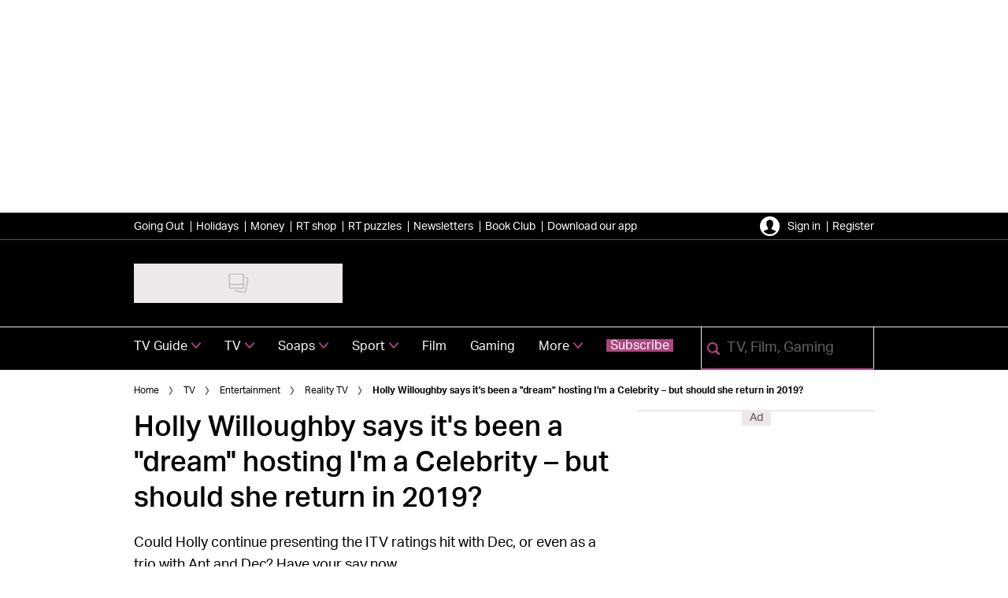

--- FILE ---
content_type: text/html; charset=utf-8
request_url: https://www.radiotimes.com/tv/entertainment/reality-tv/im-a-celebrity-holly-willoughby-to-present-in-2019-2018-final-has-been-dream/
body_size: 70490
content:
<!DOCTYPE html><html lang="en-GB" prefix="og: https://ogp.me/ns#" class="no-js"><head><link rel="preconnect" href="https://images.immediate.co.uk"/><link rel="preload" href="https://use.typekit.net/fer7rij.js" as="script"/><meta charSet="utf-8"/><script async="" fetchpriority="high" src="/stitcher-assets/radiotimes/ad-manager.js"></script><script async="" fetchpriority="high" src="/unified/wrapperMessagingWithoutDetection.js"></script><script async="" fetchpriority="high" src="https://cp.radiotimes.com/now.js"></script><script async="" fetchpriority="auto" src="//www.googletagmanager.com/gtm.js?id=GTM-K86F9FM"></script><script>LUX=(function(){var a=("undefined"!==typeof(LUX)&&"undefined"!==typeof(LUX.gaMarks)?LUX.gaMarks:[]);var d=("undefined"!==typeof(LUX)&&"undefined"!==typeof(LUX.gaMeasures)?LUX.gaMeasures:[]);var j="LUX_start";var k=window.performance;var l=("undefined"!==typeof(LUX)&&LUX.ns?LUX.ns:(Date.now?Date.now():+(new Date())));if(k&&k.timing&&k.timing.navigationStart){l=k.timing.navigationStart}function f(){if(k&&k.now){return k.now()}var o=Date.now?Date.now():+(new Date());return o-l}function b(n){if(k){if(k.mark){return k.mark(n)}else{if(k.webkitMark){return k.webkitMark(n)}}}a.push({name:n,entryType:"mark",startTime:f(),duration:0});return}function m(p,t,n){if("undefined"===typeof(t)&&h(j)){t=j}if(k){if(k.measure){if(t){if(n){return k.measure(p,t,n)}else{return k.measure(p,t)}}else{return k.measure(p)}}else{if(k.webkitMeasure){return k.webkitMeasure(p,t,n)}}}var r=0,o=f();if(t){var s=h(t);if(s){r=s.startTime}else{if(k&&k.timing&&k.timing[t]){r=k.timing[t]-k.timing.navigationStart}else{return}}}if(n){var q=h(n);if(q){o=q.startTime}else{if(k&&k.timing&&k.timing[n]){o=k.timing[n]-k.timing.navigationStart}else{return}}}d.push({name:p,entryType:"measure",startTime:r,duration:(o-r)});return}function h(n){return c(n,g())}function c(p,o){for(i=o.length-1;i>=0;i--){var n=o[i];if(p===n.name){return n}}return undefined}function g(){if(k){if(k.getEntriesByType){return k.getEntriesByType("mark")}else{if(k.webkitGetEntriesByType){return k.webkitGetEntriesByType("mark")}}}return a}return{mark:b,measure:m,gaMarks:a,gaMeasures:d}})();LUX.ns=(Date.now?Date.now():+(new Date()));LUX.ac=[];LUX.cmd=function(a){LUX.ac.push(a)};LUX.init=function(){LUX.cmd(["init"])};LUX.send=function(){LUX.cmd(["send"])};LUX.addData=function(a,b){LUX.cmd(["addData",a,b])};LUX_ae=[];window.addEventListener("error",function(a){LUX_ae.push(a)});LUX_al=[];if("function"===typeof(PerformanceObserver)&&"function"===typeof(PerformanceLongTaskTiming)){var LongTaskObserver=new PerformanceObserver(function(c){var b=c.getEntries();for(var a=0;a<b.length;a++){var d=b[a];LUX_al.push(d)}});try{LongTaskObserver.observe({type:["longtask"]})}catch(e){}};</script><script async="" defer="" src="https://cdn.speedcurve.com/js/lux.js?id=430481854" crossorigin="anonymous"></script><meta name="viewport" content="width=device-width, initial-scale=1" data-testid="meta-viewport"/><title>Will Holly Willoughby present I&#x27;m A Celebrity 2019? Host says 2018 series with Dec has been &quot;a dream&quot; | Radio Times</title><meta name="title" content="Will Holly Willoughby present I&#x27;m A Celebrity 2019? Host says 2018 series with Dec has been &quot;a dream&quot; | Radio Times" data-testid="meta-title"/><meta name="description" content="Could Holly continue presenting the ITV ratings hit with Dec, or even as a trio with Ant and Dec? Have your say now" data-testid="meta-description"/><meta name="robots" content="max-image-preview:large" data-testid="meta-robots"/><meta name="twitter:creator" content="RadioTimes" data-testid="meta-twitter-creator"/><meta name="twitter:site" content="Radio Times" data-testid="meta-twitter-site"/><meta name="apple-itunes-app" content="app-id=6466620518, app-argument=https://www.radiotimes.com/tv/entertainment/reality-tv/im-a-celebrity-holly-willoughby-to-present-in-2019-2018-final-has-been-dream/" data-testid="meta-apple-itunes-app"/><meta property="og:title" content="Holly Willoughby says it&#x27;s been a &quot;dream&quot; hosting I&#x27;m a Celebrity – but should she return in 2019?" data-testid="meta-og-title"/><meta property="og:description" content="Could Holly continue presenting the ITV ratings hit with Dec, or even as a trio with Ant and Dec? Have your say now" data-testid="meta-og-description"/><meta property="og:type" content="article" data-testid="meta-og-type"/><meta property="og:site_name" content="Radio Times" data-testid="meta-og-site-name"/><meta property="og:url" content="https://www.radiotimes.com/tv/entertainment/reality-tv/im-a-celebrity-holly-willoughby-to-present-in-2019-2018-final-has-been-dream/" data-testid="meta-og-url"/><meta property="og:image" content="https://images.immediate.co.uk/production/volatile/sites/3/2018/11/Im-a-celeb-holly-and-dec-1adef71.jpg?resize=1200%2C630" data-testid="meta-og-image"/><meta property="og:image:width" content="1200" data-testid="meta-og-image-width"/><meta property="og:image:height" content="630" data-testid="meta-og-image-height"/><meta name="twitter:card" content="summary_large_image"/><meta content="78ycjIMyXq1pVscuWyClTkLOhDzXWlFR1XgMmommt1o" data-testid="meta-google-site-verification" name="google-site-verification"/><meta content="27220540952c49bc75792045076044cd" data-testid="meta-p-domain-verify" name="p:domain_verify"/><meta content="u4ylx6xopb5vy1edoq8hy242v9y83x" data-testid="meta-fb-pages" name="fb:pages"/><link rel="canonical" href="https://www.radiotimes.com/tv/entertainment/reality-tv/im-a-celebrity-holly-willoughby-to-present-in-2019-2018-final-has-been-dream/" data-testid="meta-canonical"/><script data-testid="page-set-context">(window.adq = window.adq || []).push((api) => api.setContext({"unitName":"/176986657/radiotimes.com/tv/reality-tv","targets":{"configuration":"live","cat":["entertainment","news","reality-tv","tv"],"channel":"tv","format":"standard","pageid":"569944","primary_cat":"reality-tv","subcat":"article","programme":["im-a-celebrity-get-me-out-of-here"],"person":["holly-willoughby"],"tags":[]},"mantis":{"categories":{"iab":[{"id":150,"score":0.631998},{"id":198,"score":0.575872},{"id":197,"score":0.560902},{"id":230,"score":0.55217},{"id":188,"score":0.55202},{"id":196,"score":0.540771},{"id":574,"score":0.532773},{"id":432,"score":0.52965},{"id":210,"score":0.486491},{"id":379,"score":0.476145}],"watson":[{"label":"/art and entertainment/shows and events","score":0.631998},{"label":"/family and parenting/parenting teens","score":0.575872},{"label":"/family and parenting/children","score":0.560902},{"label":"/society","score":0.558774},{"label":"/society/senior living","score":0.55217},{"label":"/society/dating","score":0.55202},{"label":"/family and parenting/babies and toddlers/baby clothes","score":0.540771},{"label":"/style and fashion/body art","score":0.532773},{"label":"/society/teens","score":0.529661},{"label":"/art and entertainment/celebrity fan and gossip","score":0.52965},{"label":"/law, govt and politics","score":0.507257},{"label":"/food and drink","score":0.486491},{"label":"/news","score":0.476145},{"label":"/art and entertainment/shows and events/sports event","score":0.470522}],"mantis":[{"label":"art_entertainment","score":0.631998},{"label":"shows_events","score":0.631998},{"label":"family_parenting","score":0.575872},{"label":"parenting_teens","score":0.575872},{"label":"children","score":0.560902},{"label":"society","score":0.558774},{"label":"senior_living","score":0.55217},{"label":"dating","score":0.55202},{"label":"babies_toddlers","score":0.540771},{"label":"baby_clothes","score":0.540771},{"label":"style_fashion","score":0.532773},{"label":"body_art","score":0.532773},{"label":"teens","score":0.529661},{"label":"celebrity_fan_gossip","score":0.52965},{"label":"law_govt_politics","score":0.507257},{"label":"food_drink","score":0.486491},{"label":"news","score":0.476145},{"label":"sports_event","score":0.470522},{"label":"quick_easy","score":1}]},"concepts":[{"text":"Ant & Dec"},{"text":"Declan Donnelly"},{"text":"Byker Grove"},{"text":"Anthony McPartlin"},{"text":"National Television Awards"},{"text":"CD:UK"},{"text":"English television presenters"},{"text":"Holly Willoughby"},{"text":"This Morning"},{"text":"1975 births"}],"entities":[{"text":"Harry Redknapp King","type":"Person"},{"text":"Willoughby","type":"Person"},{"text":"Declan Donnelly","type":"Person"},{"text":"Anthony McPartlin","type":"Person"},{"text":"Holly Willoughby","type":"Person"}],"keywords":[{"text":"Holly Willoughby"},{"text":"Harry Redknapp King of the Jungle"},{"text":"Morning presenter"},{"text":"dreaded Bushtucker trials"},{"text":"series' impressive viewing figures"},{"text":"viewers"},{"text":"series"},{"text":"next series"},{"text":"Willoughby's time"},{"text":"most wonderful adventure"}],"sentiment":"veryPositive","emotion":{"anger":{"value":0.049724,"level":"low"},"disgust":{"value":0.033095,"level":"low"},"fear":{"value":0.077541,"level":"low"},"joy":{"value":0.510103,"level":"medium"},"sadness":{"value":0.212386,"level":"low"}},"ratings":[{"customer":"Default","rating":"GREEN"},{"customer":"COVIDSafe","rating":"GREEN"},{"customer":"Volkswagen","rating":"GREEN"},{"customer":"SCD","rating":"GREEN"},{"customer":"MFM_Milk","rating":"GREEN"},{"customer":"MFM_Pregnancy","rating":"GREEN"},{"customer":"MFM_Serious_Illness","rating":"GREEN"},{"customer":"MFM_Getting_Pregnant","rating":"GREEN"},{"customer":"NestleBrands","rating":"GREEN"},{"customer":"Nestle","rating":"GREEN"},{"customer":"Omnicomdv","rating":"RED"},{"customer":"Diageo","rating":"RED"},{"customer":"Uber","rating":"RED"},{"customer":"Govtdv","rating":"RED"},{"customer":"Heineken","rating":"GREEN"},{"customer":"JandJ","rating":"GREEN"},{"customer":"Magna","rating":"GREEN"},{"customer":"TSB","rating":"GREEN"},{"customer":"LNERdv","rating":"RED"},{"customer":"Facebook_aden","rating":"RED"},{"customer":"strict_queen_BS","rating":"RED"}]},"permutiveConfig":{"permutiveProjectId":"99db7a95-b06a-4ea9-857c-f73ba0a25c19","permutiveApiKey":"db07e0f0-8bb8-46c8-b714-291f2768d746","permutiveDomain":"permutive.radiotimes.com","permutiveModel":{"category":["entertainment","news","reality-tv","tv"],"subcategory":["article"],"channel":"tv","title":"Holly Willoughby says it's been a \"dream\" hosting I'm a Celebrity – but should she return in 2019?","article":{"id":"569944","description":"Could Holly continue presenting the ITV ratings hit with Dec, or even as a trio with Ant and Dec? Have your say now","type":"article","author":"Thomas Ling","tags":[]}}},"suppressionOptions":{"disableAboveFooter":false,"disableAdsOnPictures":false,"disableAllAds":false,"disableBelowHeader":false,"disableBurdaffiInText":false,"disableBurdaffiWidgets":false,"disableEdiplayerAds":false,"disableEdiplayerAutoplay":false,"disableEdiplayerInjection":false,"disableEdiplayerPlaylist":false,"disableInTextAds":false,"disableOutbrain":false,"disablePromoCarousel":false,"disableRelatedContent":false,"disableRtbAds":false,"disableSkimlinks":false,"disableStickyMobileBanner":false,"hidePromoLogoInHeader":false,"limitInTextAds":false,"isSponsored":false}}));</script><script type="application/json" id="__AD_SETTINGS__">{"unitName":"/176986657/radiotimes.com/tv/reality-tv","headerBidder":"prebid","headerBidderUrl":"//micro.rubiconproject.com/prebid/dynamic/7959.js","headerBidderTimeout":3500,"adRefresh":{"enabled":false,"excludedOrderIds":[],"durationInView":20,"percentageInView":50},"targets":{"configuration":"live","cat":["entertainment","news","reality-tv","tv"],"channel":"tv","format":"standard","pageid":"569944","primary_cat":"reality-tv","subcat":"article","programme":["im-a-celebrity-get-me-out-of-here"],"person":["holly-willoughby"],"tags":[]},"lazyLoading":{"enabled":true,"renderMarginPercent":50,"mobileScaling":0},"stitcher":{"disableAllAdvertising":false,"useEditag":false},"enableAdvertBeforeBodyOfContent":{"article":false,"recipe":false},"nativeAdvertiser":"nova","promoPlacementId":"","permutiveConfig":{"permutiveProjectId":"99db7a95-b06a-4ea9-857c-f73ba0a25c19","permutiveApiKey":"db07e0f0-8bb8-46c8-b714-291f2768d746","permutiveDomain":"permutive.radiotimes.com","permutiveModel":{"category":["entertainment","news","reality-tv","tv"],"subcategory":["article"],"channel":"tv","title":"Holly Willoughby says it's been a \"dream\" hosting I'm a Celebrity – but should she return in 2019?","article":{"id":"569944","description":"Could Holly continue presenting the ITV ratings hit with Dec, or even as a trio with Ant and Dec? Have your say now","type":"article","author":"Thomas Ling","tags":[]}}},"sourcepoint":{"sourcepointUUID":"1300509","contentPassEnabled":true},"suppressionOptions":{"disableAboveFooter":false,"disableAdsOnPictures":false,"disableAllAds":false,"disableBelowHeader":false,"disableBurdaffiInText":false,"disableBurdaffiWidgets":false,"disableEdiplayerAds":false,"disableEdiplayerAutoplay":false,"disableEdiplayerInjection":false,"disableEdiplayerPlaylist":false,"disableInTextAds":false,"disableOutbrain":false,"disablePromoCarousel":false,"disableRelatedContent":false,"disableRtbAds":false,"disableSkimlinks":false,"disableStickyMobileBanner":false,"hidePromoLogoInHeader":false,"limitInTextAds":false,"isSponsored":false},"mantis":{"categories":{"iab":[{"id":150,"score":0.631998},{"id":198,"score":0.575872},{"id":197,"score":0.560902},{"id":230,"score":0.55217},{"id":188,"score":0.55202},{"id":196,"score":0.540771},{"id":574,"score":0.532773},{"id":432,"score":0.52965},{"id":210,"score":0.486491},{"id":379,"score":0.476145}],"watson":[{"label":"/art and entertainment/shows and events","score":0.631998},{"label":"/family and parenting/parenting teens","score":0.575872},{"label":"/family and parenting/children","score":0.560902},{"label":"/society","score":0.558774},{"label":"/society/senior living","score":0.55217},{"label":"/society/dating","score":0.55202},{"label":"/family and parenting/babies and toddlers/baby clothes","score":0.540771},{"label":"/style and fashion/body art","score":0.532773},{"label":"/society/teens","score":0.529661},{"label":"/art and entertainment/celebrity fan and gossip","score":0.52965},{"label":"/law, govt and politics","score":0.507257},{"label":"/food and drink","score":0.486491},{"label":"/news","score":0.476145},{"label":"/art and entertainment/shows and events/sports event","score":0.470522}],"mantis":[{"label":"art_entertainment","score":0.631998},{"label":"shows_events","score":0.631998},{"label":"family_parenting","score":0.575872},{"label":"parenting_teens","score":0.575872},{"label":"children","score":0.560902},{"label":"society","score":0.558774},{"label":"senior_living","score":0.55217},{"label":"dating","score":0.55202},{"label":"babies_toddlers","score":0.540771},{"label":"baby_clothes","score":0.540771},{"label":"style_fashion","score":0.532773},{"label":"body_art","score":0.532773},{"label":"teens","score":0.529661},{"label":"celebrity_fan_gossip","score":0.52965},{"label":"law_govt_politics","score":0.507257},{"label":"food_drink","score":0.486491},{"label":"news","score":0.476145},{"label":"sports_event","score":0.470522},{"label":"quick_easy","score":1}]},"concepts":[{"text":"Ant & Dec"},{"text":"Declan Donnelly"},{"text":"Byker Grove"},{"text":"Anthony McPartlin"},{"text":"National Television Awards"},{"text":"CD:UK"},{"text":"English television presenters"},{"text":"Holly Willoughby"},{"text":"This Morning"},{"text":"1975 births"}],"entities":[{"text":"Harry Redknapp King","type":"Person"},{"text":"Willoughby","type":"Person"},{"text":"Declan Donnelly","type":"Person"},{"text":"Anthony McPartlin","type":"Person"},{"text":"Holly Willoughby","type":"Person"}],"keywords":[{"text":"Holly Willoughby"},{"text":"Harry Redknapp King of the Jungle"},{"text":"Morning presenter"},{"text":"dreaded Bushtucker trials"},{"text":"series' impressive viewing figures"},{"text":"viewers"},{"text":"series"},{"text":"next series"},{"text":"Willoughby's time"},{"text":"most wonderful adventure"}],"sentiment":"veryPositive","emotion":{"anger":{"value":0.049724,"level":"low"},"disgust":{"value":0.033095,"level":"low"},"fear":{"value":0.077541,"level":"low"},"joy":{"value":0.510103,"level":"medium"},"sadness":{"value":0.212386,"level":"low"}},"ratings":[{"customer":"Default","rating":"GREEN"},{"customer":"COVIDSafe","rating":"GREEN"},{"customer":"Volkswagen","rating":"GREEN"},{"customer":"SCD","rating":"GREEN"},{"customer":"MFM_Milk","rating":"GREEN"},{"customer":"MFM_Pregnancy","rating":"GREEN"},{"customer":"MFM_Serious_Illness","rating":"GREEN"},{"customer":"MFM_Getting_Pregnant","rating":"GREEN"},{"customer":"NestleBrands","rating":"GREEN"},{"customer":"Nestle","rating":"GREEN"},{"customer":"Omnicomdv","rating":"RED"},{"customer":"Diageo","rating":"RED"},{"customer":"Uber","rating":"RED"},{"customer":"Govtdv","rating":"RED"},{"customer":"Heineken","rating":"GREEN"},{"customer":"JandJ","rating":"GREEN"},{"customer":"Magna","rating":"GREEN"},{"customer":"TSB","rating":"GREEN"},{"customer":"LNERdv","rating":"RED"},{"customer":"Facebook_aden","rating":"RED"},{"customer":"strict_queen_BS","rating":"RED"}]}}</script><script type="application/json" id="__NEWSLETTER_SETTINGS__">{"hasBbcOptin":false,"bbcOptinDisclaimer":null,"hasFirstpartyOptin":true,"firstpartyDisclaimer":null,"firstpartyImOptinDisclaimer":"<p><b>Offers from Immediate Media</b></p>\n<p>Would you like to receive offers from our publisher, Immediate Media, and carefully selected partners?</p>\n<div id=\"professor_prebid-root\"></div>\n<div id=\"professor_prebid-root\"></div>\n","enableQuickSignup":false,"disableSigninRegister":false,"isRecaptchaEnabled":true,"recaptchaScoreThreshold":0.5,"newsletters":[{"identityClaim":"nl_rt_daily","unsubListId":"529","title":"Daily Newsletter","description":"Your daily dose of TV and entertainment news. Be the first to know about breaking stories and new shows"},{"identityClaim":"nl_rt_drama","unsubListId":"835","title":"Drama","description":"We live for the drama! Keep up to date with all the dramas - from period to crime to comedy"},{"identityClaim":"nl_rt_newsletter6","unsubListId":"787","title":"Film","description":"Call yourself a film buff? Bringing you the latest movie news from screens both big and small"},{"identityClaim":"nl_rt_newsletter5","unsubListId":"786","title":"Sport","description":"Updates from the world of sport on TV, including news, views and how to watch it all live..."},{"identityClaim":"nl_rt_doctorwho","unsubListId":"797","title":"Doctor Who","description":"Vworp your way to a whole galaxy of Doctor Who content: the latest Who news, reviews, interviews and features when the show is in season"},{"identityClaim":"nl_rt_gaming","unsubListId":"1136","title":"Gaming","description":"Level up your gaming insights with our rundown of the hottest releases, the news you need to know and expert recommendations of what you should be playing"},{"identityClaim":"nl_rt_shop","unsubListId":"828","title":"RT Shop, Wine and Gardening","description":"Get the best offers for your home on tech, books, homewares, gardening, wine and more"},{"identityClaim":"nl_rt_tech","unsubListId":"877","title":"Technology Offers","description":"Want to receive the latest reviews, news and deals from the world of tech?"},{"identityClaim":"nl_rt_travel","unsubListId":"832","title":"Travel News and Offers","description":"Enjoy exciting content on filming locations and destination guides, plus inspiring offers straight to your inbox"},{"identityClaim":"nl_rt_money","unsubListId":"831","title":"Financial News and Offers","description":"Independent, expert financial advice from Paul Lewis and Melanie Wright, as well as guides and offers"},{"identityClaim":"nl_rt_goingout","unsubListId":"1138","title":"Going Out","description":"Get the latest updates on new ticket releases, plus inspiration for how to spend your weekend"},{"identityClaim":"nl_rt_liveevents","unsubListId":"824","title":"Live Events","description":"Sign up for information on Radio Times reader events including screenings, festivals and exclusive days out"}]}</script><script type="application/json" id="__PIANO_SETTINGS__">{"applicationId":"ZlKkYWnSpu","composerSiteId":"1138611009236567588","enabled":false,"production":false,"postPreview":2,"customVariables":[{"key":"premiumContent","value":false},{"key":"primaryCategory","value":"reality-tv"},{"key":"postType","value":"article"},{"key":"categories","value":["entertainment","news","reality-tv","tv"]}]}</script><script type="application/json" id="__RECAPTCHA_ENTERPRISE_SETTINGS__">{"enabled":false,"siteKey":"6LcaIOcUAAAAACq9iAeYuezf7UNEeDChi97OYWDs"}</script><script type="application/json" id="__RECAPTCHA_SETTINGS__">{"isNewsletterRecaptchaEnabled":true,"recaptchaSiteKey":"6LdaS8IUAAAAAGO1ZgmveW8ekLnAYgUiUWCEQx44"}</script><script type="application/json" id="__BROADCAST_SERVICES_SHOW_SETTINGS__">{"trailersOnShowPosts":true,"trailersOnListings":false,"liveTvButtonImage":{"alt":null,"aspectRatio":0.5604395604395604,"caption":null,"crop":[],"height":816,"title":"liveTv","url":"https://images.immediate.co.uk/production/volatile/sites/3/2025/06/liveTv-cebf9a4.png","width":1456},"streamingButtonImage":{"alt":null,"aspectRatio":1,"caption":null,"crop":[],"height":1024,"title":"streaming","url":"https://images.immediate.co.uk/production/volatile/sites/3/2025/06/streaming-56de5c2.png","width":1024}}</script><script type="application/json" id="__CDP_SETTINGS__">{"enabled":true,"segmentWriteKey":"D82Lo3yy8eQVy55E55K1TacYSCPDipfA","webTracking":"all"}</script><script type="application/json" id="__GREEN_VIDEO_SETTINGS__">{"licenceKey":"f0cf5e3e9068d9a4affa36d5c8962eaf1a0662ba","playerId":"Tw3-XowQ","playerIdContent":"","loaderUrl":"https://cdn.greenvideo.io/players/gv.js","podcastPlayerId":"yJdZWcTE","podcastLoaderUrl":"https://cdn.greenvideo.io/podcast/gp.js","carouselPlayerId":"","carouselLoaderUrl":"https://cdn.greenvideo.io/carousel/gfc.js"}</script><script type="application/json" id="__POST_CONTENT__">{"page":null,"callout":null,"client":"radiotimes","entity":"post","postId":"569944","published":"Monday, 10 December 2018 at 11:13 am","siteTitle":"Radio Times","slug":"im-a-celebrity-holly-willoughby-to-present-in-2019-2018-final-has-been-dream","uid":"tv~entertainment~reality-tv~im-a-celebrity-holly-willoughby-to-present-in-2019-2018-final-has-been-dream","title":"Holly Willoughby says it's been a \"dream\" hosting I'm a Celebrity – but should she return in 2019?","status":"published","isPrivate":false,"postType":"post","isPremium":false,"contentWallExperience":{"enabled":false,"theme":"default"},"recommendedPost":{"heading":"More like this","getItemsUrl":"/api/editorial/search/recommended-items?limit=1&clientId=569944&search=Holly%20Willoughby%20says%20it%27s%20been%20a%20dream%20hosting%20I%27m%20a%20Celebrity%20%E2%80%93%20but%20should%20she%20return%20in%20%3F&postType=post&category=reality-tv"},"authorBioShow":true,"authorPrefix":null,"authors":[{"name":"Thomas Ling","avatar":null,"bio":null,"facebook":null,"instagram":null,"jobTitle":null,"id":null,"suffix":null,"twitter":null,"url":"/author/thomasling1/"}],"description":"<p>Could Holly continue presenting the ITV ratings hit with Dec, or even as a trio with Ant and Dec? Have your say now</p>","endSummary":null,"introduction":[[{"type":"html","data":{"value":"<p><a href=\"/tv/entertainment/reality-tv/im-a-celebrity-2018-daily-round-up-news-what-happened/\">I’m A Celebrity... Get Me Out Of Here! 2018</a> may have crowned <a href=\"/tv/entertainment/reality-tv/harry-redknapp-wins-im-a-celebrity-get-me-out-of-here-2018/\">Harry Redknapp</a> King of the Jungle, but the series also represented a huge win for Holly Willoughby.</p><p><a href=\"/tv/entertainment/reality-tv/im-a-celebrity-holly-willoughby-present-ant-dec/\">Stepping in</a> after Declan Donnelly’s usual presenting partner Anthony McPartlin was ruled out of hosting, Willoughby not only managed to survive watching the dreaded Bushtucker trials up close, but also considered her time on the show a “dream”.</p><ul><li><strong><a href=\"/tv/entertainment/reality-tv/im-a-celebrity-has-smashed-last-years-ratings-with-holly-willoughby-as-co-presenter/\">I’m A Celebrity has smashed last year’s ratings with Holly Willoughby as co-presenter</a></strong></li><li><strong><a href=\"/tv/entertainment/reality-tv/harry-redknapp-wins-im-a-celebrity-get-me-out-of-here-2018/\">Harry Redknapp wins I’m A Celebrity… Get Me Out of Here! 2018</a></strong></li><li><strong><a href=\"/newsletter/\">Stay up to date with the RadioTimes.com newsletter</a></strong></li></ul><p>The This Morning presenter said the job had been “the most wonderful adventure” on Instagram, adding “thank you for having me”.</p><p>https://www.instagram.com/p/BrL5vOznmOg/</p><p>Over <a href=\"/tv/entertainment/reality-tv/im-a-celebrity-2018-final-ratings-viewers-tune-in/\">10 million viewers tuned in to watch Holly present the 2018 final with Dec</a>.</p><p>And viewers were quick to celebrate Willoughby's time on the show, with some even suggesting that she should make a comeback next year...</p>"}},{"type":"oembed","subtype":"twitter","data":{"source":"https://twitter.com/Crysss_x/status/1071875956229464067","apiUrl":"/api/editorial/api-proxy/cache-l?url=https%3A%2F%2Fpublish.twitter.com%2Foembed%3Furl%3Dhttps%3A%2F%2Ftwitter.com%2FCrysss_x%2Fstatus%2F1071875956229464067%26format%3Djson","consent":{"id":"5e71760b69966540e4554f01","purposes":[1,3,4,7]},"vanityName":"Twitter"}},{"type":"html","data":{"value":"<p>Will she present the next series, though? When first signing up for the show in August 2018, Willoughby <a href=\"/tv/entertainment/reality-tv/im-a-celebrity-holly-willoughby-present-ant-dec/\">said</a> she was only keeping Ant’s shoes warm for “a little bit”. But could the 2018 series' <a href=\"/tv/entertainment/reality-tv/im-a-celebrity-has-smashed-last-years-ratings-with-holly-willoughby-as-co-presenter/\">impressive viewing figures</a> convince her to come back? Could she, perhaps, present alongside Ant and Dec?</p>"}},{"type":"oembed","subtype":"twitter","data":{"source":"https://twitter.com/terrettcorey/status/1071884907130036231","apiUrl":"/api/editorial/api-proxy/cache-l?url=https%3A%2F%2Fpublish.twitter.com%2Foembed%3Furl%3Dhttps%3A%2F%2Ftwitter.com%2Fterrettcorey%2Fstatus%2F1071884907130036231%26format%3Djson","consent":{"id":"5e71760b69966540e4554f01","purposes":[1,3,4,7]},"vanityName":"Twitter"}},{"type":"html","data":{"value":"<p>It’s certainly possible. But is it something you’d want to see? Cast your vote whether you’d want Willoughby to return to I’m A Celeb 2019.</p><p><strong>I'm A Celebrity... Get Me Out Of Here! will return in 2019</strong></p><h3 id=\"sign-up-for-the-free-radiotimes-com-newsletter-128829ca\"><strong><a href=\"/newsletter/\">Sign up for the free RadioTimes.com</a> newsletter</strong></h3>"}}]],"promo":null,"userRatings":{"total":0,"isHalfStar":true,"commentCount":0},"isSaveable":false,"sponsor":null,"relatedItems":null,"plantOverview":null,"openWebSettings":{"disableSocialReviews":false,"disableReadOnly":false},"globalOpenWebSettings":null,"openWebRatingEnabled":false,"ediplayerSettings":null,"breadcrumbs":[{"label":"Home","url":"https://www.radiotimes.com:443"},{"label":"TV","url":"https://www.radiotimes.com/tv/"},{"label":"Entertainment","url":"https://www.radiotimes.com/tv/entertainment/"},{"label":"Reality TV","url":"https://www.radiotimes.com/tv/entertainment/reality-tv/"},{"label":"Holly Willoughby says it's been a \"dream\" hosting I'm a Celebrity – but should she return in 2019?"}],"seoMetadata":{"title":"Holly Willoughby says it's been a \"dream\" hosting I'm a Celebrity – but should she return in 2019?","description":"Could Holly continue presenting the ITV ratings hit with Dec, or even as a trio with Ant and Dec? Have your say now","metaTitle":"Will Holly Willoughby present I'm A Celebrity 2019? Host says 2018 series with Dec has been \"a dream\"","metaDescription":"","image":{"aspectRatio":0.6661290322580645,"height":2129,"width":3189,"title":"I'm a Celeb hosts Declan Donnelly and Holly Willoughby","url":"https://images.immediate.co.uk/production/volatile/sites/3/2018/11/Im-a-celeb-holly-and-dec-1adef71.jpg","alt":null,"sourceName":null},"type":"article","robots":"","canonicalUrl":"https://www.radiotimes.com/tv/entertainment/reality-tv/im-a-celebrity-holly-willoughby-to-present-in-2019-2018-final-has-been-dream/"},"speedCurveLux":{"label":"article","data":{"layout-variant":"headline"}},"pageUrl":"https://www.radiotimes.com/tv/entertainment/reality-tv/im-a-celebrity-holly-willoughby-to-present-in-2019-2018-final-has-been-dream/","canonicalUrl":"https://www.radiotimes.com/tv/entertainment/reality-tv/im-a-celebrity-holly-willoughby-to-present-in-2019-2018-final-has-been-dream/","permutiveModel":{"category":["entertainment","news","reality-tv","tv"],"subcategory":["article"],"channel":"tv","title":"Holly Willoughby says it's been a \"dream\" hosting I'm a Celebrity – but should she return in 2019?","article":{"id":"569944","description":"Could Holly continue presenting the ITV ratings hit with Dec, or even as a trio with Ant and Dec? Have your say now","type":"article","author":"Thomas Ling","tags":[]}},"socialShare":{"platforms":["facebook","twitter","pinterest","reddit","email"],"emailSubject":"On RadioTimes today:","emailBody":"I saw this and thought it might interest you...","twitterHandle":"@RadioTimes","fbAuthorizeCode":"u4ylx6xopb5vy1edoq8hy242v9y83x","title":"Holly%20Willoughby%20says%20it's%20been%20a%20%22dream%22%20hosting%20I'm%20a%20Celebrity%20%E2%80%93%20but%20should%20she%20return%20in%202019%3F","tweet":"Holly%20Willoughby%20says%20it's%20been%20a%20%22dream%22%20hosting%20I'm%20a%20Celebrity%20%E2%80%93%20but%20should%20she%20return%20in%202019%3F","disabled":false,"imageUrl":"https://images.immediate.co.uk/production/volatile/sites/3/2018/11/Im-a-celeb-holly-and-dec-1adef71.jpg","url":"https://www.radiotimes.com/tv/entertainment/reality-tv/im-a-celebrity-holly-willoughby-to-present-in-2019-2018-final-has-been-dream/"},"schema":{"@context":"https://schema.org","@id":"https://www.radiotimes.com/tv/entertainment/reality-tv/im-a-celebrity-holly-willoughby-to-present-in-2019-2018-final-has-been-dream/#Article","@type":"Article","description":"Could Holly continue presenting the ITV ratings hit with Dec, or even as a trio with Ant and Dec? Have your say now","image":[{"@type":"ImageObject","url":"https://images.immediate.co.uk/production/volatile/sites/3/2018/11/Im-a-celeb-holly-and-dec-1adef71.jpg?resize=768,513","width":768,"height":513},{"@type":"ImageObject","url":"https://images.immediate.co.uk/production/volatile/sites/3/2018/11/Im-a-celeb-holly-and-dec-1adef71.jpg?resize=1366,912","width":1366,"height":912}],"mainEntityOfPage":{"@type":"WebPage","@id":"https://www.radiotimes.com/tv/entertainment/reality-tv/im-a-celebrity-holly-willoughby-to-present-in-2019-2018-final-has-been-dream/"},"name":"Holly Willoughby says it's been a \"dream\" hosting I'm a Celebrity – but should she return in 2019?","url":"https://www.radiotimes.com/tv/entertainment/reality-tv/im-a-celebrity-holly-willoughby-to-present-in-2019-2018-final-has-been-dream/","author":[{"@type":"Person","name":"Thomas Ling","url":"https://www.radiotimes.com/author/thomasling1"}],"dateModified":"2024-08-28T16:49:03+01:00","datePublished":"2018-12-10T11:13:22+00:00","headline":"Holly Willoughby says it's been a \"dream\" hosting I'm a Celebrity – but should she return in 2019?","publisher":{"@type":"Organization","name":"Radio Times","url":"https://www.radiotimes.com","logo":{"@type":"ImageObject","height":50,"url":"https://images.immediate.co.uk/production/volatile/sites/3/2021/07/cropped-cropped-cropped-radiotimescom-logo2-2c180e8-63292d2-8ec420d-7a7587d.png?resize=265,50","width":265}},"speakable":{"@type":"SpeakableSpecification","xpath":["/html/head/title","/html/head/meta[@name=\"description\"]/@content"]}},"targeting":{"gtm":{"cat":["entertainment","news","reality-tv","tv"],"channel":"tv","format":"standard","pageid":"569944","primary_cat":"reality-tv","subcat":"article","author":"Thomas Ling","publish_date":"2018-12-10T11:13:22+00:00","template":"article","taxonomies":{"programme":["im-a-celebrity-get-me-out-of-here"],"person":["holly-willoughby"]}},"dfp":{"configuration":"live","cat":["entertainment","news","reality-tv","tv"],"channel":"tv","format":"standard","pageid":"569944","primary_cat":"reality-tv","subcat":"article","programme":["im-a-celebrity-get-me-out-of-here"],"person":["holly-willoughby"]},"piano":[{"key":"premiumContent","value":false},{"key":"primaryCategory","value":"reality-tv"},{"key":"postType","value":"article"},{"key":"categories","value":["entertainment","news","reality-tv","tv"]}]},"bodyClass":{"bodyClassName":"layout-article","layoutType":"article"},"postPreview":null,"affiliateMessage":null,"image":{"aspectRatio":0.6661290322580645,"height":2129,"width":3189,"title":"I'm a Celeb hosts Declan Donnelly and Holly Willoughby","url":"https://images.immediate.co.uk/production/volatile/sites/3/2018/11/Im-a-celeb-holly-and-dec-1adef71.jpg","alt":null,"sourceName":null},"ediplayer":null,"onnetworkplayer":null,"greenVideo":null,"hideHeroImage":false,"adultContent":false,"hideComments":false,"hideBreadcrumbs":false,"heroImageAspectRatioOverride":"","suppression":{"disableAboveFooter":false,"disableAdsOnPictures":false,"disableAllAds":false,"disableBelowHeader":false,"disableBurdaffiInText":false,"disableBurdaffiWidgets":false,"disableEdiplayerAds":false,"disableEdiplayerAutoplay":false,"disableEdiplayerInjection":false,"disableEdiplayerPlaylist":false,"disableInTextAds":false,"disableOutbrain":false,"disablePromoCarousel":false,"disableRelatedContent":false,"disableRtbAds":false,"disableSkimlinks":false,"disableStickyMobileBanner":false,"hidePromoLogoInHeader":false,"limitInTextAds":false,"isSponsored":false},"layout":"headline","taxonomies":[{"display":"Categories","terms":[{"slug":"entertainment","display":"Entertainment","parent":{"slug":"tv","display":"TV"},"taxonomy":"category"},{"slug":"news","display":"News","taxonomy":"category"},{"slug":"reality-tv","display":"Reality TV","parent":{"slug":"entertainment","display":"Entertainment","parent":{"slug":"tv","display":"TV"}},"taxonomy":"category"},{"slug":"tv","display":"TV","taxonomy":"category"}]},{"display":"Programmes","terms":[{"slug":"im-a-celebrity-get-me-out-of-here","display":"I'm a Celebrity Get Me Out of Here!","meta":[{"key":"broadcastContentId","value":"b-wa9nzb"}],"taxonomy":"programme"}]},{"display":"People","terms":[{"slug":"holly-willoughby","display":"Holly Willoughby","taxonomy":"person"}]},{"display":"Syndication","terms":[{"slug":"apple-news","display":"Apple News","taxonomy":"syndication"}]}],"table":null,"mantis":{"categories":{"iab":[{"id":150,"score":0.631998},{"id":198,"score":0.575872},{"id":197,"score":0.560902},{"id":230,"score":0.55217},{"id":188,"score":0.55202},{"id":196,"score":0.540771},{"id":574,"score":0.532773},{"id":432,"score":0.52965},{"id":210,"score":0.486491},{"id":379,"score":0.476145}],"watson":[{"label":"/art and entertainment/shows and events","score":0.631998},{"label":"/family and parenting/parenting teens","score":0.575872},{"label":"/family and parenting/children","score":0.560902},{"label":"/society","score":0.558774},{"label":"/society/senior living","score":0.55217},{"label":"/society/dating","score":0.55202},{"label":"/family and parenting/babies and toddlers/baby clothes","score":0.540771},{"label":"/style and fashion/body art","score":0.532773},{"label":"/society/teens","score":0.529661},{"label":"/art and entertainment/celebrity fan and gossip","score":0.52965},{"label":"/law, govt and politics","score":0.507257},{"label":"/food and drink","score":0.486491},{"label":"/news","score":0.476145},{"label":"/art and entertainment/shows and events/sports event","score":0.470522}],"mantis":[{"label":"art_entertainment","score":0.631998},{"label":"shows_events","score":0.631998},{"label":"family_parenting","score":0.575872},{"label":"parenting_teens","score":0.575872},{"label":"children","score":0.560902},{"label":"society","score":0.558774},{"label":"senior_living","score":0.55217},{"label":"dating","score":0.55202},{"label":"babies_toddlers","score":0.540771},{"label":"baby_clothes","score":0.540771},{"label":"style_fashion","score":0.532773},{"label":"body_art","score":0.532773},{"label":"teens","score":0.529661},{"label":"celebrity_fan_gossip","score":0.52965},{"label":"law_govt_politics","score":0.507257},{"label":"food_drink","score":0.486491},{"label":"news","score":0.476145},{"label":"sports_event","score":0.470522},{"label":"quick_easy","score":1}]},"concepts":[{"text":"Ant & Dec"},{"text":"Declan Donnelly"},{"text":"Byker Grove"},{"text":"Anthony McPartlin"},{"text":"National Television Awards"},{"text":"CD:UK"},{"text":"English television presenters"},{"text":"Holly Willoughby"},{"text":"This Morning"},{"text":"1975 births"}],"entities":[{"text":"Harry Redknapp King","type":"Person"},{"text":"Willoughby","type":"Person"},{"text":"Declan Donnelly","type":"Person"},{"text":"Anthony McPartlin","type":"Person"},{"text":"Holly Willoughby","type":"Person"}],"keywords":[{"text":"Holly Willoughby"},{"text":"Harry Redknapp King of the Jungle"},{"text":"Morning presenter"},{"text":"dreaded Bushtucker trials"},{"text":"series' impressive viewing figures"},{"text":"viewers"},{"text":"series"},{"text":"next series"},{"text":"Willoughby's time"},{"text":"most wonderful adventure"}],"sentiment":"veryPositive","emotion":{"anger":{"value":0.049724,"level":"low"},"disgust":{"value":0.033095,"level":"low"},"fear":{"value":0.077541,"level":"low"},"joy":{"value":0.510103,"level":"medium"},"sadness":{"value":0.212386,"level":"low"}},"ratings":[{"customer":"Default","rating":"GREEN"},{"customer":"COVIDSafe","rating":"GREEN"},{"customer":"Volkswagen","rating":"GREEN"},{"customer":"SCD","rating":"GREEN"},{"customer":"MFM_Milk","rating":"GREEN"},{"customer":"MFM_Pregnancy","rating":"GREEN"},{"customer":"MFM_Serious_Illness","rating":"GREEN"},{"customer":"MFM_Getting_Pregnant","rating":"GREEN"},{"customer":"NestleBrands","rating":"GREEN"},{"customer":"Nestle","rating":"GREEN"},{"customer":"Omnicomdv","rating":"RED"},{"customer":"Diageo","rating":"RED"},{"customer":"Uber","rating":"RED"},{"customer":"Govtdv","rating":"RED"},{"customer":"Heineken","rating":"GREEN"},{"customer":"JandJ","rating":"GREEN"},{"customer":"Magna","rating":"GREEN"},{"customer":"TSB","rating":"GREEN"},{"customer":"LNERdv","rating":"RED"},{"customer":"Facebook_aden","rating":"RED"},{"customer":"strict_queen_BS","rating":"RED"}]},"postFormat":"standard","showHeroImageOverlayIcon":false,"gemius":null,"c2cVars":null,"relatedEdiPlayer":null,"sponsorTracking":null,"postMeta":{"client":"radiotimes","schemaId":"https://www.radiotimes.com/tv/entertainment/reality-tv/im-a-celebrity-holly-willoughby-to-present-in-2019-2018-final-has-been-dream/#Article","entity":"post","source":"search-api","clientId":"569944"},"recommendedCards":null,"adSettings":{"unitName":"/176986657/radiotimes.com","headerBidder":"prebid","headerBidderUrl":"//micro.rubiconproject.com/prebid/dynamic/7959.js","headerBidderTimeout":3500,"adRefresh":{"enabled":false,"excludedOrderIds":[],"durationInView":20,"percentageInView":50},"targets":{"configuration":["live"]},"lazyLoading":{"enabled":true,"renderMarginPercent":50,"mobileScaling":0},"stitcher":{"disableAllAdvertising":false,"useEditag":false},"enableAdvertBeforeBodyOfContent":{"article":false,"recipe":false},"nativeAdvertiser":"nova","promoPlacementId":"","permutiveConfig":{"permutiveProjectId":"99db7a95-b06a-4ea9-857c-f73ba0a25c19","permutiveApiKey":"db07e0f0-8bb8-46c8-b714-291f2768d746","permutiveDomain":"permutive.radiotimes.com"},"sourcepoint":{"sourcepointUUID":"1300509","contentPassEnabled":true}},"currentPage":1,"pockets":{"articleAboveContent":[],"articleBelowContent":[],"articleContentBottom":[],"articleHeader":[],"articleMeta":[],"pageBottom":[],"recipeBelowIngredients":[],"aboveFooter":[{"componentId":"newsletterSignup","props":{"data":{"disclaimer":"By entering your details, you are agreeing to site title privacy policy. You can unsubscribe at any time.","environment":"live-like","layout":"horizontal","loggedInBodyCopy":"Sign up to receive our newsletter!","loggedInPreferencesHyperlinkText":"Edit your newsletter preferences","loggedInSuccessMessage":"Thanks! You're now subscribed to our newsletter.","loggedOutBodyCopy":"Sign up to receive our newsletter!","loggedOutSignInMessage":"Already have an account with us? Sign in to manage your newsletter preferences","loggedOutSuccessMessage":"Thanks! You're now subscribed to our newsletter.","newsletter":"nl_rt_daily","title":"The best TV and entertainment news in your inbox"},"widgetArea":"aboveFooter"}},{"componentId":"footerPromotionalWidget","props":{"data":{"promoTabs":[{"image":{"url":"https://images.immediate.co.uk/production/volatile/sites/3/2025/12/PrintDigital-Brandsitefooter-84x93-aea216b.jpg","width":84,"height":93,"title":"Print+Digital-Brandsite=footer-84x93","alt":"A small stack of Radio Times magazines, the top one being the winter sci-fi special with a blue-skinned character from Avatar on the cover","aspectRatio":1},"title":"Subscribe today","description":"Enjoy six months of Radio Times magazine for only £55 - why not treat yourself or gift a subscription?\r\n ","buttonText":"Get the offer","buttonLink":"https://www.radiotimes.com/subscribe/?utm_medium=brandsite&amp;utm_content=footer-widget&amp;utm_campaign=126crt-january-sale-2026%2F"},{"image":{"url":"https://images.immediate.co.uk/production/volatile/sites/3/2026/01/equity-release-7073fbc.png","width":733,"height":484,"title":"equity release","aspectRatio":1},"title":"Calculate for free how much equity you could release","description":"If you’re a homeowner aged 55 and over, you could access the equity tied up in your home to help make your future more enjoyable. Discover your options and use this free online calculator.","buttonText":"CALCULATE HERE","buttonLink":"https://www.agepartnership.co.uk/mcx/equity-release/do:landing/mc0:InboundReferral/mc1:RadioTimes_Display/mc2:Calculator_B/"},{"image":{"url":"https://images.immediate.co.uk/production/volatile/sites/3/2026/01/Travel-supplement-week-2-2026-3c98883.jpg","width":116,"height":158,"title":"Travel supplement week 2 2026","aspectRatio":1},"title":"Radio Times Travel Supplement 2026","description":"Expert tips, memorable holidays, great savings, ideas for where to go in 2026","buttonText":"READ THE RADIO TIMES SUPPLEMENT","buttonLink":"https://online.flippingbook.com/view/354168599/?_gl=1*1xod0j2*_gcl_au*Njc3OTMyNTIuMTc2NjE0MDA3Mw.."}]},"widgetArea":"aboveFooter"}}],"articleActions":[{"componentId":"savePostButton","props":{}}],"articleFooter":[{"componentId":"dynamicRelatedContent","props":{"data":{"title":"You may also like","limit":4,"showCardLabels":null,"layout":"horizontal","hideOnMobile":false,"smallCardTitles":true,"categories":[],"type":[],"contentType":[],"aspectRatioOverride":"square","hidePublishDateOnCards":true,"hideAuthorNameOnCards":true,"displayCarousel":false},"widgetArea":"articleFooter"}}],"articleSidebar":[{"componentId":"promotionalWidget","props":{"data":{"title":"The TV shortcut you need","image":{"url":"https://images.immediate.co.uk/production/volatile/sites/3/2025/12/Paid-Social-carousel-ads-1-8718f6d.png","width":1080,"height":1080,"title":"Paid Social carousel ads 1","alt":"Radio Times app","aspectRatio":1},"description":"From daily recommendations to hand-picked lists – find what’s worth watching in the Radio Times App.","buttonLink":"https://radiotimes.onelink.me/kmgN?af_xp=custom&amp;pid=website&amp;c=sidebar_dec25&amp;is_retargeting=true&amp;af_reengagement_window=30d&amp;af_dp=radiotimes%3A%2F%2F","buttonLabel":"DOWNLOAD NOW"},"widgetArea":"articleSidebar"}},{"componentId":"dynamicRelatedContent","props":{"data":{"title":"You may like","limit":2,"showCardLabels":null,"layout":"vertical","hideOnMobile":true,"smallCardTitles":true,"categories":[],"type":[],"contentType":[],"aspectRatioOverride":"square","hidePublishDateOnCards":true,"hideAuthorNameOnCards":true,"displayCarousel":false},"widgetArea":"articleSidebar"}},{"componentId":"featuredTermsWidget","props":{"data":{"title":"All about","text":"Everything you wanted to know...","max":"1","taxonomies":{"programme":true}},"widgetArea":"articleSidebar"}}]},"promoPostTeaser":null,"hasData":true}</script><script type="application/json" id="__SITE_CONTEXT__">{"env":"production","siteKey":"radiotimes","apiBaseURLs":{"collections":"https://www.radiotimes.com:443/api/auth/api/editorial/services/collections","content":"https://www.radiotimes.com:443/api/editorial/services/content","entitlements":"https://www.radiotimes.com:443/api/auth/api/editorial/services/entitlements","reactions":"https://www.radiotimes.com:443/api/auth/api/editorial/services/reactions","search":"https://www.radiotimes.com:443/api/editorial/services/search","settings":"https://www.radiotimes.com:443/api/editorial/services/settings","ugr":"https://www.radiotimes.com:443/api/auth/api/editorial/services/ugr","webhooks":"https://www.radiotimes.com:443/api/auth/api/editorial/services/webhooks","broadcast":"https://www.radiotimes.com:443/api/editorial/services/broadcast","preference":"https://www.radiotimes.com:443/api/auth/api/editorial/services/preference"},"featureFlags":{"FEATURE_GOODFOOD_RETHEME":false,"FEATURE_ACCOUNT_SETTINGS_ENABLED_SITE_KEYS":true,"FEATURE_SUBSCRIPTIONS_ENABLED_SITE_KEYS":true,"FEATURE_SAVE_ON_CARD":false,"FEATURE_IMAGE_FORMAT_AVIF":false,"FEATURE_RADIOTIMES_RETHEME":false}}</script><script type="application/json" id="__ZEPHR_SETTINGS__">{"enabled":true}</script><script type="application/json" id="__AUTH0_SETTINGS__">{"enabled":true,"clientId":"EYBqzqbCLJC9Ob0ZlmeU9GSLYn98aU1A"}</script><link rel="preload" fetchpriority="high" as="image" imageSrcSet="https://images.immediate.co.uk/production/volatile/sites/3/2018/11/Im-a-celeb-holly-and-dec-1adef71.jpg?quality=90&amp;webp=true&amp;resize=300,200 300w, https://images.immediate.co.uk/production/volatile/sites/3/2018/11/Im-a-celeb-holly-and-dec-1adef71.jpg?quality=90&amp;webp=true&amp;resize=400,267 400w, https://images.immediate.co.uk/production/volatile/sites/3/2018/11/Im-a-celeb-holly-and-dec-1adef71.jpg?quality=90&amp;webp=true&amp;resize=550,367 550w, https://images.immediate.co.uk/production/volatile/sites/3/2018/11/Im-a-celeb-holly-and-dec-1adef71.jpg?quality=90&amp;webp=true&amp;resize=750,500 750w, https://images.immediate.co.uk/production/volatile/sites/3/2018/11/Im-a-celeb-holly-and-dec-1adef71.jpg?quality=90&amp;webp=true&amp;resize=1000,667 1000w, https://images.immediate.co.uk/production/volatile/sites/3/2018/11/Im-a-celeb-holly-and-dec-1adef71.jpg?quality=90&amp;webp=true&amp;resize=1200,800 1200w, https://images.immediate.co.uk/production/volatile/sites/3/2018/11/Im-a-celeb-holly-and-dec-1adef71.jpg?quality=90&amp;webp=true&amp;resize=1500,1001 1500w, https://images.immediate.co.uk/production/volatile/sites/3/2018/11/Im-a-celeb-holly-and-dec-1adef71.jpg?quality=90&amp;webp=true&amp;resize=1750,1167 1750w, https://images.immediate.co.uk/production/volatile/sites/3/2018/11/Im-a-celeb-holly-and-dec-1adef71.jpg?quality=90&amp;webp=true&amp;resize=2250,1501 2250w, https://images.immediate.co.uk/production/volatile/sites/3/2018/11/Im-a-celeb-holly-and-dec-1adef71.jpg?quality=90&amp;webp=true&amp;resize=2750,1834 2750w, https://images.immediate.co.uk/production/volatile/sites/3/2018/11/Im-a-celeb-holly-and-dec-1adef71.jpg?quality=90&amp;webp=true&amp;resize=3189,2127 3189w" imageSizes="(min-width: 992px) 980px, (min-width: 768px) 748px, (min-width: 544px) 556px, calc(100vw - 20px)" type="image/webp"/><link rel="preload" as="script" href="/segment/analytics.js/v1/D82Lo3yy8eQVy55E55K1TacYSCPDipfA/analytics.min.js"/><script>
            !function() {
              var analytics = window.analytics = window.analytics || [];
              if (!analytics.initialize) {
                if (analytics.invoked)
                  window.console && console.error && console.error("Segment snippet included twice.");
                else {
                  analytics.invoked = !0;
                  analytics.methods = ["trackSubmit", "trackClick", "trackLink", "trackForm", "pageview", "identify", "reset", "group", "track", "ready", "alias", "debug", "page", "screen", "once", "off", "on", "addSourceMiddleware", "addIntegrationMiddleware", "setAnonymousId", "addDestinationMiddleware", "register"];
                  analytics.factory = function(e) {
                    return function() {
                      if (window.analytics.initialized) {
                        return window.analytics[e].apply(window.analytics, arguments);
                      };
                      var i = Array.prototype.slice.call(arguments);
                      if (["track", "screen", "alias", "group", "page", "identify"].indexOf(e) > -1) {
                        var c = document.querySelector("link[rel='canonical']");
                        i.push({
                          __t: "bpc",
                          c: c && c.getAttribute("href") || void 0,
                          p: location.pathname,
                          u: location.href,
                          s: location.search,
                          t: document.title,
                          r: document.referrer
                        });
                      }
                      i.unshift(e);
                      analytics.push(i);
                      return analytics
                    }
                  };
                  for (var i = 0; i < analytics.methods.length; i++) {
                    var key = analytics.methods[i];
                    analytics[key] = analytics.factory(key)
                  }
                  analytics.load = function(key, i) {
                    var t = document.createElement("script");
                    t.type = "text/javascript";
                    t.defer = !0;
                    t.src = "/segment/analytics.js/v1/" + key + "/analytics.min.js";
                    var n = document.getElementsByTagName("script")[0];
                    n.parentNode.insertBefore(t, n);
                    analytics._loadOptions = i;
                  };
                  analytics._writeKey = "D82Lo3yy8eQVy55E55K1TacYSCPDipfA";
                  analytics.SNIPPET_VERSION = "5.2.0";
                }
              }
            }();
          </script><script data-test-id="datadog">
            (function(h,o,u,n,d) {
              h=h[d]=h[d]||{q:[],onReady:function(c){h.q.push(c)}}
              d=o.createElement(u);d.async=1;d.src=n
              n=o.getElementsByTagName(u)[0];n.parentNode.insertBefore(d,n)
            })(window,document,'script','https://www.datadoghq-browser-agent.com/datadog-logs-v3.js','DD_LOGS')
            DD_LOGS.onReady(function() {
                const sensitiveKeys = ["username","firstname","lastname","screenname","phone","phonenumber","mobile","mobilenumber","telephone","telephonenumber","email","useremail","address","town","city","county","state","country","postcode","zipcode","accesstoken","refreshtoken","idtoken","token"];
                const sanitise = (value, key, params, { onRedact } = {}) => {
                  const normalisedKey = key.toLowerCase().replace(/[_-]/g, '');
                  if (sensitiveKeys.some((sensitiveKey) => normalisedKey.includes(sensitiveKey))) {
                    params.set(key, 'REDACTED');
                    onRedact?.(value, key);
                    return;
                  }
                  const emailRegExp = /\S+@\S+\.[a-z]{2,}(--[a-z0-9-]+)?/;
                  const valueContainsEmail = emailRegExp.test(decodeURIComponent(value));
                  if (valueContainsEmail) {
                    params.set(key, value.replace(emailRegExp, 'REDACTED'));
                    onRedact?.(value, key);
                  }
                }
                DD_LOGS.init({
                  clientToken: 'pub06a4fdc4e42935029039d9cbcc42bebc',
                  site: 'datadoghq.com',
                  forwardErrorsToLogs: false,
                  beforeSend: (log) => {
                    const queryParamsMatch = typeof log.message === 'string' && log.message?.match(/(?:https?:\/\/.*)?\/\S+\?(.*?)(?:[\s"'`\])]|$)/);
                    if (queryParamsMatch) {
                      try {
                        const params = new URLSearchParams(queryParamsMatch[1]);
                        params.forEach(sanitise);
                        log.message = log.message.replace(queryParamsMatch[1], params.toString());
                      } catch (error) {
                        log.message = log.message.replace(queryParamsMatch[1], '');
                      }
                    }
                    try {
                      const sanitisedUrl = new URL(log.view.url);
                      const urlDetailsQueryString = log.view.url_details?.queryString;
                      const onRedact = (_, key) => {
                        if (urlDetailsQueryString?.[key]) {
                          urlDetailsQueryString[key] = 'REDACTED';
                        }
                      }
                      sanitisedUrl.searchParams.forEach((value, key, params) => sanitise(value, key, params, { onRedact }));
                      log.view.url = sanitisedUrl.href;
                    } catch (error) {
                      log.view.url = 'REDACTED';
                    }
                  }
                })
                DD_LOGS.setLoggerGlobalContext({"service":"editorial-frontend","env":"production","version":"f7db8fb8f76c24e97fd5e94196083a361de279f1-20260114154728","app":{"version":"f7db8fb8f76c24e97fd5e94196083a361de279f1-20260114154728","lastCommitDate":"Wed Jan 14 15:43:07 2026 +0000","lastBuildStartTime":"1768405389687","package":"1.1046.3"}});
              })
            </script><script data-react-helmet="true">
            (function(d) {
              var config = {
                kitId: 'fer7rij',
                scriptTimeout: 3000,
                async: true
              },
              h=d.documentElement,t=setTimeout(function(){h.className=h.className.replace(/wf-loading/g,"")+" wf-inactive";},config.scriptTimeout),tk=d.createElement("script"),f=false,s=d.getElementsByTagName("script")[0],a;h.className+=" wf-loading";tk.src='https://use.typekit.net/'+config.kitId+'.js';tk.async=true;tk.onload=tk.onreadystatechange=function(){a=this.readyState;if(f||a&&a!="complete"&&a!="loaded")return;f=true;clearTimeout(t);try{Typekit.load(config)}catch(e){}};s.parentNode.insertBefore(tk,s)
            })(document);
          </script><script data-react-helmet="true">
function _typeof(t) {
  return (_typeof = typeof Symbol === 'function' && typeof Symbol.iterator === 'symbol' ? function (t) {
    return typeof t;
  } : function (t) {
    return t && typeof Symbol === 'function' && t.constructor === Symbol && t !== Symbol.prototype ? 'symbol' : typeof t;
  })(t);
}!(function () {
  const t = function () {
    let t; let e; const o = [];
    const n = window;
    let r = n;
    for (; r;) {
      try {
        if (r.frames.__tcfapiLocator) {
          t = r;
          break;
        }
      } catch (t) {}
      if (r === n.top) break;
      r = n.parent;
    }
    t || (!(function t() {
      const e = n.document;
      const o = !!n.frames.__tcfapiLocator;
      if (!o) {
        if (e.body) {
          const r = e.createElement('iframe');
          r.style.cssText = 'display:none', r.name = '__tcfapiLocator', e.body.appendChild(r);
        } else setTimeout(t, 5);
      }
      return !o;
    }()), n.__tcfapi = function () {
      for (var t = arguments.length, n = new Array(t), r = 0; r < t; r++) n[r] = arguments[r];
      if (!n.length) return o;
      n[0] === 'setGdprApplies' ? n.length > 3 && parseInt(n[1], 10) === 2 && typeof n[3] === 'boolean' && (e = n[3], typeof n[2] === 'function' && n[2]('set', !0)) : n[0] === 'ping' ? typeof n[2] === 'function' && n[2](
        {
          gdprApplies: e,
          cmpLoaded: !1,
          cmpStatus: 'stub',
        },
      ) : o.push(n);
    }, n.addEventListener('message', ((t) => {
      const e = typeof t.data === 'string';
      let o = {};
      if (e) {
        try {
          o = JSON.parse(t.data);
        } catch (t) {}
      } else o = t.data;
      const n = _typeof(o) === 'object' ? o.__tcfapiCall : null;
      n && window.__tcfapi(n.command, n.version, ((o, r) => {
        const a = {
          __tcfapiReturn:
            {
              returnValue: o,
              success: r,
              callId: n.callId,
            },
        };
        t && t.source && t.source.postMessage && t.source.postMessage(e ? JSON.stringify(a) : a, '*');
      }), n.parameter);
    }), !1));
  };
  typeof module !== 'undefined' ? module.exports = t : t();
}());
</script><script data-react-helmet="true">
  window._sp_queue = [];
  window._sp_ = {
    config: {
      accountId: 1742,
      baseEndpoint: 'https://consent.radiotimes.com',
      gdpr: {
        targetingParams: {"env":"production","acps":"false"}
      },
      isSPA: true,
      events: {
        onMessageChoiceSelect() {
          if (performance.getEntriesByName('time-to-cmp-choice').length === 0) {
            performance.mark('time-to-cmp-choice');
          }
          console.log('SourcePoint | [event] onMessageChoiceSelect', arguments);
        },
        onMessageReady() {
          if (performance.getEntriesByName('time-to-cmp-message').length === 0) {
            performance.mark('time-to-cmp-message');
          }
          console.log('SourcePoint | [event] onMessageReady', arguments);
          window.LUX?.addData('cmp-shown-sourcepoint', 1);
        },
        onMessageChoiceError() {
          console.log('SourcePoint | [event] onMessageChoiceError', arguments);
        },
        onPrivacyManagerAction() {
          console.log('SourcePoint | [event] onPrivacyManagerAction', arguments);
        },
        onPMCancel() {
          console.log('SourcePoint | [event] onPMCancel', arguments);
        },
        onMessageReceiveData() {
          console.log('SourcePoint | [event] onMessageReceiveData', arguments);
          window.LUX?.addData('cmp-shown', arguments[1]?.messageId != 0);
        },
        onSPPMObjectReady() {
          console.log('SourcePoint | [event] onSPPMObjectReady', arguments);
        },
        onConsentReady(consentUUID, euconsent) {
          performance.mark('time-to-cmp');
          console.log('SourcePoint | [event] onConsentReady', arguments);
        },
        onError() {
          console.log('SourcePoint | [event] onError', arguments);
          window.LUX?.addData('cmp-sourcepoint-error', 1);
        },
      },
    },
  };
  window.__cmpProvider = 'sp';
</script><script data-react-helmet="true">
  window.__tcfapi('addEventListener', 2, (tcData, success) => {
    if (!success) {
      console.error('Consent Management | Error retrieving data from TCFAPI');
      return;
    }

    const domainName = (() => {
      const parts = window.location.hostname.split('.');
      return parts.length > 2
        ? `.${parts.slice(-2).join('.')}`
        : `.${window.location.hostname}`;
    })();

    const isConsentReady = ['useractioncomplete', 'tcloaded'].includes(tcData.eventStatus);
    if (!isConsentReady) {
      console.debug('Consent Management | Consent not ready');
      return;
    }

    window.__tcfapi('getCustomVendorConsents', 2, (data) => {
      const purposes = data?.consentedPurposes || [];
      const vendors = data?.consentedVendors || [];
      const vendorConsent = vendors.find(v => v._id === '62b2ffcf4e5f6706d4da8cc8') || null;

      const hasPurpose1 = purposes[0] !== undefined;
      const hasPurpose12 = purposes[11] !== undefined;
      const hasVendorConsent = vendorConsent !== null;

      const cookieName = 'IM_SP_GA';
      const cookieOptions = `Path=/; Domain=${domainName}; Secure; SameSite=Strict; Priority=Medium;`;

      if (hasPurpose1 && hasPurpose12 && hasVendorConsent) {
        document.cookie = `${cookieName}=1; Max-Age=${60 * 60 * 2}; ${cookieOptions}`;
        console.log(`Consent Management | setGAConsented`);
      } else {
        document.cookie = `${cookieName}=; Max-Age=0; ${cookieOptions}`;
        console.log(`Consent Management | unsetGAConsented`);
      }
    });

    window.__tcfapi('removeEventListener', 2, (removed) => {
      if (!removed) {
        console.error('Consent Management | Failed to remove event listener', { listenerId: tcData.listenerId });
      }
    }, tcData.listenerId);
  });
</script><script data-react-helmet="true">
  const PRIVACY_MANAGER_SELECTOR = '[data-cmp="true"]';

  window.document.addEventListener('click', (event) => {
    const target = event.target.closest(PRIVACY_MANAGER_SELECTOR);
    if (target && window._sp_ && window._sp_.addEventListener) {
      console.log('Consent Management | Privacy Manager surfaced - setting up to reload on consent change');
      window._sp_.addEventListener('onConsentReady', () => {
        console.log('Consent Management | CMP Choice re-selected, reloading page');
        window.location.reload();
      }, { once: true });
    }
  });
</script><script data-react-helmet="true" data-description="contentpass integration">
  (function() {
    var cpBaseUrl = 'https://cp.radiotimes.com';
    var cpController = 'https://cp.radiotimes.com/now.js';
    var cpPropertyId = 'fee7e28d';

    !function(C,o,n,t,P,a,s){C.CPObject=n,C[n]||(C[n]=function(){
    for(var e=arguments.length,i=new Array(e),c=0;c<e;c++)i[c]=arguments[c];const[r,u,l]=i;if(C[n].q||(C[n].q=[]),
    t=Array.prototype.slice.call(arguments,0),!C[n].patched&&("fatal"===r&&u&&(C[n].le=u,
    Array.prototype.forEach.call(C[n].q,(function(e){"error"===e[0]&&"function"==typeof e[1]&&e[1](u)}))),
    "error"===r&&"function"==typeof u&&C[n].le&&u(C[n].le),"extension"===r&&u&&l&&"function"==typeof l.init&&(l.init(),
    l.initialized=!0),"authenticate"===r&&u)){try{
    P=-1===(o.cookie||"").indexOf("_cpauthhint=")&&!(C.localStorage||{})._cpuser&&-1===C.location.href.toLowerCase().indexOf("cpauthenticated")
    }catch(e){P=!1}P&&(a={isLoggedIn:function(){return!1},hasValidSubscription:function(){return!1}},
    "function"==typeof u&&u(null,a),t=["authenticate",null])}C[n].q.push(t)});try{
    ((s=(o.cookie.split("_cpauthhint=")[1]||"").split(";")[0])?Number(s[1]):NaN)>0&&(o.body?o.body.classList.add("cpauthenticated"):o.addEventListener("DOMContentLoaded",(function(){
    o.body.classList.add("cpauthenticated")})))}catch(e){}C[n].l=+new Date,C[n].sv=5}(window,document,"cp");

    // Will activate contentpass and initialize basic interfaces for
    // communicating with contentpass.
    cp('create', cpPropertyId, {
      baseUrl: cpBaseUrl
    });

    // This function will trigger rendering of the Sourcepoint consent layer. First, it will check
    // whether the current user is an authenticated contentpass user. If so, the targeting parameter
    // acps is set to the string value 'true' (important: the value is not a bool, but a string!).
    // If the user is not an authenticated contentpass user, the targeting parameter is set to
    // 'false'. Make sure to not show the consent layer when the targeting parameter is set to 'true'
    // in your Sourcepoint scenario. When login status is determined, Sourcepoint is automatically
    // triggered by calling window._sp_.executeMessaging().
    cp('render', {
      onFullConsent: function() {
        console.log('ContentPass | onFullConsent');
        // Init advertising here
        //
        // Attention:
        // When you update your vendor list without asking for re-consent
        // then Sourcepoint does not signal full consent for previously
        // fully consented visitors. Thus this callback is not executed,
        // and partially consented impressions are not monetized at all!
        //
        // We therefore strongly recommend to configure your Sourcepoint
        // scenario setup to always ask for re-consent on vendor updates.
        //
        // Alternatively you can always load vendors specifically based
        // on their respective consent status according to the TCF API.
        // You can find a sample integration for this on
        // https://docs.contentpass.net/docs/3rdparty
      }
    })
  })()
</script><script data-react-helmet="true" data-description="contentpass sourcepoint authenticate usage">
  (function () {
    cp('authenticate', function(err, user) {
      if (err || (!user.isLoggedIn() && !user.hasValidSubscription())) {
        if (err) {
          window.LUX?.addData('cmp-contentpass-error', 1);
        }
        (function spExecMsg() {
          if (window._sp_ && window._sp_.executeMessaging) {
            if (!window._sp_.config.isSPA) {
              console.warn('ContentPass | Sourcepoint not in SPA mode!');
            } else if (window._sp_.version) {
              console.log('ContentPass | Sourcepoint already running');
            } else {
              console.log('ContentPass | Starting Sourcepoint');
              window._sp_.executeMessaging();
              window.LUX?.addData('cmp-shown-contentpass', 1);
            }
          } else {
            console.log('ContentPass | Sourcepoint not loaded yet. Retrying.');
            setTimeout(spExecMsg, 10);
          }
        })();
      }
    });
  })();
</script><script data-react-helmet="true">
          window.dataLayer = window.dataLayer || [];
          window.dataLayer.push({
              event: "Site Data",
              sendCustomOptimizelyEvents: "true",
              site_name: "radiotimes"
          });
        </script><script data-react-helmet="true">
                !function(n,e,o,r,i){if(!e){e=e||{},window.permutive=e,e.q=[],e.config=i||{},e.config.projectId=o,e.config.apiKey=r,e.config.environment=e.config.environment||"production";for(var t=["addon","identify","track","trigger","query","segment","segments","ready","on","once","user","consent"],c=0;c<t.length;c++){var f=t[c];e[f]=function(n){return function(){var o=Array.prototype.slice.call(arguments,0);e.q.push({functionName:n,arguments:o})}}(f)}}}(document,window.permutive,"99db7a95-b06a-4ea9-857c-f73ba0a25c19","db07e0f0-8bb8-46c8-b714-291f2768d746",{ "consentRequired": true })
              </script><script data-react-helmet="true">
              window.dataLayer = window.dataLayer || [];
              (function(pageData) {
                pageData.time = Date.now();
                window.dataLayer.push(pageData);
              })({"cat":["entertainment","news","reality-tv","tv"],"channel":"tv","format":"standard","pageid":"569944","primary_cat":"reality-tv","subcat":"article","author":"Thomas Ling","publish_date":"2018-12-10T11:13:22+00:00","template":"article","taxonomies":{"programme":["im-a-celebrity-get-me-out-of-here"],"person":["holly-willoughby"]},"event":"Page Data","time":1768834027188})
            </script><script>document.documentElement.classList.remove("no-js");</script><meta name="next-head-count" content="58"/><noscript data-n-css=""></noscript><script defer="" nomodule="" src="/_next/static/chunks/polyfills-42372ed130431b0a.js"></script><script src="/_next/static/chunks/webpack-827e30211986cf4b.js" defer=""></script><script src="/_next/static/chunks/framework-63d16ff2f5e08230.js" defer=""></script><script src="/_next/static/chunks/main-7cfbfeddec6503ee.js" defer=""></script><script src="/_next/static/chunks/pages/_app-34aaf90ba355c98c.js" defer=""></script><script src="/_next/static/chunks/608-9f296be0d0e4fb0b.js" defer=""></script><script src="/_next/static/chunks/490-9838eca5f7d3cc9f.js" defer=""></script><script src="/_next/static/chunks/pages/editorial/post/%5Bslug%5D-274c31309a8e251f.js" defer=""></script><script src="/_next/static/f7db8fb8f76c24e97fd5e94196083a361de279f1-20260114154728-editorial/_buildManifest.js" defer=""></script><script src="/_next/static/f7db8fb8f76c24e97fd5e94196083a361de279f1-20260114154728-editorial/_ssgManifest.js" defer=""></script><link rel="stylesheet" href="/static/styles/css/im-rt-theme/base-5d177ca97c2996e029e83227e54ae93d.css"/><link rel="stylesheet" href="/static/styles/css/im-rt-theme/components-b9eefa77f0f286dfb1cb825390624465.css"/><link rel="stylesheet" href="/static/styles/css/im-rt-theme/utilities-9a0417719865ce540ac21cd6d00e7891.css"/><link rel="stylesheet" href="/static/styles/css/im-rt-theme/services-54eb562d3434415238e392b5fa89f27d.css"/></head><body class="layout-article"><script id="__DESIGN_TOKENS__" type="application/json">{"colors":{"highlightLight":"rgba(118, 143, 235, 1)","highlightRegular":"rgba(61, 96, 226, 1)","highlightDark":"rgba(20, 48, 153, 1)","clickableLight":"rgba(211, 147, 182, 1)","clickableRegular":"rgba(173, 70, 126, 1)","clickableDark":"rgba(152, 33, 95, 1)","interactiveLight":"rgba(249, 226, 147, 1)","interactiveRegular":"rgba(244, 205, 72, 1)","interactiveDark":"rgba(170, 134, 6, 1)","commercialLight":"rgba(237, 128, 73, 1)","commercialRegular":"rgba(200, 81, 20, 1)","commercialDark":"rgba(119, 48, 12, 1)","displayLight":"rgba(120, 208, 151, 1)","displayRegular":"rgba(49, 138, 80, 1)","displayDark":"rgba(29, 85, 49, 1)","baseWhite":"rgba(255, 255, 255, 1)","baseGrey":"rgba(92, 80, 87, 1)","baseBlack":"rgba(0, 0, 0, 1)","backgroundExtraLight":"rgba(247, 243, 246, 1)","backgroundLight":"rgba(238, 231, 236, 1)","backgroundRegular":"rgba(216, 210, 214, 1)","backgroundDark":"rgba(194, 187, 191, 1)","backgroundExtraDark":"rgba(150, 142, 146, 1)","socialApple":"rgba(0, 0, 0, 1)","socialFacebook":"rgba(59, 89, 153, 1)","socialTwitter":"rgba(0, 0, 0, 1)","socialPinterest":"rgba(189, 8, 28, 1)","socialInstagram":"rgba(225, 48, 108, 1)","socialGoogleBorder":"rgba(136, 136, 136, 1)","socialTumblr":"rgba(53, 70, 92, 1)","socialReddit":"rgba(95, 153, 207, 1)","socialBlogger":"rgba(245, 125, 0, 1)","socialVkontakt":"rgba(69, 102, 142, 1)","socialWhatsapp":"rgba(18, 140, 126, 1)","socialYoutube":"rgba(255, 0, 0, 1)","socialRss":"rgba(242, 101, 34, 1)","socialEmail":"rgba(214, 61, 43, 1)","formFocus":"rgba(33, 157, 255, 1)","formWarningRegular":"rgba(204, 0, 0, 1)","formWarningLight":"rgba(249, 229, 229, 1)","formWarningReversed":"rgba(252, 111, 111, 1)","formSuccessRegular":"rgba(25, 105, 54, 1)","formSuccessLight":"rgba(227, 244, 227, 1)","formInfoRegular":"rgba(49, 112, 143, 1)","formInfoLight":"rgba(217, 237, 247, 1)","formReactionsDark":"rgba(218, 167, 13, 1)","swatchBlack":"rgba(0, 0, 0, 1)","swatchBlue":"rgba(151, 203, 251, 1)","swatchGreen":"rgba(119, 194, 61, 1)","swatchOrange":"rgba(246, 135, 0, 1)","swatchPeach":"rgba(255, 176, 124, 1)","swatchPink":"rgba(245, 127, 175, 1)","swatchPurple":"rgba(187, 99, 250, 1)","swatchRed":"rgba(249, 70, 70, 1)","swatchWhite":"rgba(255, 255, 255, 1)","swatchYellow":"rgba(255, 232, 29, 1)","swatchBlueGreen":"rgba(80, 227, 194, 1)","swatchBronze":"rgba(187, 119, 33, 1)","swatchGolden":"rgba(225, 176, 58, 1)","swatchSilver":"rgba(186, 186, 186, 1)","swatchVariegation":"rgba(255, 255, 255, 1)","starLight":"rgba(255, 218, 65, 1)","starRegular":"rgba(244, 191, 31, 1)","starDark":"rgba(218, 167, 13, 1)"},"spacingUnits":{"xxs":"5px","xs":"10px","sm":"15px","md":"20px","lg":"30px","xl":"40px","xxl":"60px"},"grid":{"xs":0,"sm":544,"md":768,"lg":992}}</script><div id="__next"><script id="waitHydration">(() => {
              if (!window) return;
              window.waitHydrationReady = false;
              window.waitHydrationInterval = null;
              window.waitHydration = new Promise((resolve) => {
                window.waitHydrationInterval = setInterval(() => {
                  if (window.waitHydrationReady) {
                    clearInterval(window.waitHydrationInterval);
                    resolve();
                  }
                }, 50);
              });
            })();</script><script>
        function isCookieValid(cookieName, cookieValue, src) {
          const match = document.cookie.match(new RegExp('(?:^|; )' + cookieName + '=([^;]*)'));
          if (!match) return false;
          const actualValue = match[1];

          if (cookieValue === 'null') {
            return true;
          }

          if (cookieValue !== 'null') {
            return actualValue === cookieValue;
          }
          return true;
        }
        (function () {
          setTimeout(function () {
            if (!isCookieValid('_cpauthhint', '1', '/stitcher-assets/gpt/tag/js/gpt.js?contentPass')) {
              var script = document.createElement('script');
              script.async = true;
              script.defer = false;
              script.fetchPriority = 'high';
              script.src = '/stitcher-assets/gpt/tag/js/gpt.js?contentPass';
              document.head.appendChild(script);
            }
          }, 100);
        })();
      </script><script>
        function isCookieValid(cookieName, cookieValue, src) {
          const match = document.cookie.match(new RegExp('(?:^|; )' + cookieName + '=([^;]*)'));
          if (!match) return false;
          const actualValue = match[1];

          if (cookieValue === 'null') {
            return true;
          }

          if (cookieValue !== 'null') {
            return actualValue === cookieValue;
          }
          return true;
        }
        (function () {
          setTimeout(function () {
            if (!isCookieValid('_cpauthhint', '1', '//micro.rubiconproject.com/prebid/dynamic/7959.js?contentPass')) {
              var script = document.createElement('script');
              script.async = true;
              script.defer = false;
              script.fetchPriority = 'high';
              script.src = '//micro.rubiconproject.com/prebid/dynamic/7959.js?contentPass';
              document.head.appendChild(script);
            }
          }, 100);
        })();
      </script><script>
        function isCookieValid(cookieName, cookieValue, src) {
          const match = document.cookie.match(new RegExp('(?:^|; )' + cookieName + '=([^;]*)'));
          if (!match) return false;
          const actualValue = match[1];

          if (cookieValue === 'null') {
            return true;
          }

          if (cookieValue !== 'null') {
            return actualValue === cookieValue;
          }
          return true;
        }
        (function () {
          setTimeout(function () {
            if (!isCookieValid('_cpauthhint', '1', '/aax2/apstag.js')) {
              var script = document.createElement('script');
              script.async = true;
              script.defer = false;
              script.fetchPriority = 'high';
              script.src = '/aax2/apstag.js';
              document.head.appendChild(script);
            }
          }, 100);
        })();
      </script><script>
        function isCookieValid(cookieName, cookieValue, src) {
          const match = document.cookie.match(new RegExp('(?:^|; )' + cookieName + '=([^;]*)'));
          if (!match) return false;
          const actualValue = match[1];

          if (cookieValue === 'null') {
            return true;
          }

          if (cookieValue !== 'null') {
            return actualValue === cookieValue;
          }
          return true;
        }
        (function () {
          setTimeout(function () {
            if (!isCookieValid('_cpauthhint', '1', '/stitcher-assets/permutive/99db7a95-b06a-4ea9-857c-f73ba0a25c19-web.js?contentPass')) {
              var script = document.createElement('script');
              script.async = true;
              script.defer = false;
              script.fetchPriority = 'high';
              script.src = '/stitcher-assets/permutive/99db7a95-b06a-4ea9-857c-f73ba0a25c19-web.js?contentPass';
              document.head.appendChild(script);
            }
          }, 100);
        })();
      </script><script>
        window.__tcfapi('addEventListener', 2, (tcData, listenerSuccess) => {
          if (!listenerSuccess) {
            const error = new Error('addEventListener failure in TCFAPI');
            console.error(error);

            return;
          }

          if (
            (['useractioncomplete', 'tcloaded'].includes(tcData.eventStatus))
            && tcData.purpose.consents[1]
          ) {
            const script = document.createElement('script');
            script.async = true;
            script.defer = false;
            script.fetchpriority = 'high';
            script.src = '//cdn.geni.us/snippet.min.js?contentPass';

            document.head.appendChild(script);
            window.__tcfapi('removeEventListener', 2, (removeSuccess) => {
              if (!removeSuccess) {
                const error = new Error('removeEventListener failure in TCFAPI');

                console.error(error);
              }
            }, tcData.listenerId);
          }
        });
      </script><div></div><div></div><div></div><div></div><div class="default-layout"><a href="#site-main" class="skip-link mt-xs mb-xs">Skip to main content</a><div class="ad-slot hidden-print ad-slot__oop hidden-for-md-down ad-slot--oop"><div class="ad-slot__container ad-slot__oop-container"><div id="article--oop--1" class="ad-unit"></div></div><div><script>(window.adq = window.adq || []).push((api) => api.addSlot({"key":"oop","index":1,"searchTerm":null,"fullSearchTerm":null}));</script></div></div><div class="ad-banner hidden-print"><div class="ad-banner__content"><div class="ad-slot hidden-print ad-slot__banner ad-banner__slot d-flex align-items-center"><div class="ad-slot__container ad-slot__banner-container ad-slot__banner-container"><div id="article--banner--1" class="ad-unit"></div></div><div><script>(window.adq = window.adq || []).push((api) => api.addSlot({"key":"banner","index":1,"searchTerm":null,"fullSearchTerm":null}));</script></div></div><button class="ad-banner__dismiss-btn" type="button" aria-label="Dismiss ad banner"><div class="ad-banner__dismiss-btn-inner"><div class="icon-stack icon-stack--vertical-align" style="height:10px;width:10px"><div class="icon-stack__icon" style="z-index:1"><i class="icon" style="width:10px;min-width:10px;height:10px;min-height:10px;animation-duration:1000ms"><svg class="icon__svg" aria-hidden="true" focusable="false" style="color:rgba(255, 255, 255, 1);fill:rgba(255, 255, 255, 1)"><use xlink:href="/static/icons/base/sprite-maps/core-055333601df02352d9e98402aec62ce6.svg#cross"></use></svg></i></div></div></div></button></div></div><div class="site-header__eyebrow-nav hidden-print" data-feature="Header"><div class="eyebrow-nav"><div class="eyebrow-nav__container container container--no-gutters"><div class="eyebrow-nav__icon eyebrow-nav__icon--muted mr-xs"><a class="popup-toggle-button" aria-label="Toggle main-navigation popup" aria-haspopup="true" href="#main-navigation-popup"><i class="icon" style="width:24px;min-width:24px;height:24px;min-height:24px;animation-duration:1000ms"><svg class="icon__svg" aria-hidden="true" focusable="false" style="color:inherit;fill:inherit"><use xlink:href="/static/icons/overrides/im-rt-theme/sprite-maps/core-055333601df02352d9e98402aec62ce6.svg#menu"></use></svg></i></a></div><div class="image chromatic-ignore eyebrow-nav__logo eyebrow-nav__brand-logo image--fluid" style="max-width:120px"><a class="link image__container" href="https://www.radiotimes.com" rel="home" data-component="Link"><picture class="image__picture" width="120" height="22.641509433962266"><source type="image/webp" sizes="120px" srcSet="https://images.immediate.co.uk/production/volatile/sites/3/2021/07/cropped-cropped-cropped-radiotimescom-logo2-2c180e8-63292d2-8ec420d-7a7587d.png?quality=90&amp;webp=true&amp;resize=120,23 120w,https://images.immediate.co.uk/production/volatile/sites/3/2021/07/cropped-cropped-cropped-radiotimescom-logo2-2c180e8-63292d2-8ec420d-7a7587d.png?quality=90&amp;webp=true&amp;resize=240,45 240w,https://images.immediate.co.uk/production/volatile/sites/3/2021/07/cropped-cropped-cropped-radiotimescom-logo2-2c180e8-63292d2-8ec420d-7a7587d.png?quality=90&amp;webp=true&amp;resize=265,50 265w"/><source sizes="120px" srcSet="https://images.immediate.co.uk/production/volatile/sites/3/2021/07/cropped-cropped-cropped-radiotimescom-logo2-2c180e8-63292d2-8ec420d-7a7587d.png?quality=90&amp;resize=120,23 120w,https://images.immediate.co.uk/production/volatile/sites/3/2021/07/cropped-cropped-cropped-radiotimescom-logo2-2c180e8-63292d2-8ec420d-7a7587d.png?quality=90&amp;resize=240,45 240w,https://images.immediate.co.uk/production/volatile/sites/3/2021/07/cropped-cropped-cropped-radiotimescom-logo2-2c180e8-63292d2-8ec420d-7a7587d.png?quality=90&amp;resize=265,50 265w"/><img class="image__img" src="https://images.immediate.co.uk/production/volatile/sites/3/2021/07/cropped-cropped-cropped-radiotimescom-logo2-2c180e8-63292d2-8ec420d-7a7587d.png?quality=90&amp;resize=120,23" alt="Radio Times brand logo in white" data-item-name="Radio Times brand logo in white" title="Radio Times logo" style="aspect-ratio:1 / 0.18867924528301888;object-fit:cover" loading="eager" width="120" height="22.641509433962266"/></picture></a></div><div class="eyebrow-nav__desktop"><nav class="eyebrow-nav__navigation" aria-label="Quick links" data-feature="QuickLinks"><ul class="list list--horizontal"><li data-index="1" data-component="MenuLink" data-item-name="Going Out" class="eyebrow-nav__navigation-listitem body-copy-small list-item"><a class="link eyebrow-nav__navigation-link" href="https://www.radiotimes.com/going-out/" rel="" title="Going Out" data-component="Link">Going Out</a></li><li data-index="2" data-component="MenuLink" data-item-name="Holidays" class="eyebrow-nav__navigation-listitem body-copy-small list-item"><a class="link eyebrow-nav__navigation-link" href="https://holidays.radiotimes.com/" rel="nofollow" title="Holidays" data-component="Link">Holidays</a></li><li data-index="3" data-component="MenuLink" data-item-name="Money" class="eyebrow-nav__navigation-listitem body-copy-small list-item"><a class="link eyebrow-nav__navigation-link" href="https://www.radiotimesmoney.com/?utm_campaign=header&amp;utm_medium=webheader&amp;utm_source=radiotimes.com" rel="nofollow" title="Money" data-component="Link">Money</a></li><li data-index="4" data-component="MenuLink" data-item-name="RT shop" class="eyebrow-nav__navigation-listitem body-copy-small list-item"><a class="link eyebrow-nav__navigation-link" href="https://rtshop.radiotimes.com?utm_medium=webheader&amp;utm_source=radiotimes.com&amp;utm_campaign=header" rel="nofollow" title="RT shop" data-component="Link">RT shop</a></li><li data-index="5" data-component="MenuLink" data-item-name="RT puzzles" class="eyebrow-nav__navigation-listitem body-copy-small list-item"><a class="link eyebrow-nav__navigation-link" href="https://www.radiotimespuzzles.com/?utm_medium=webheader&amp;utm_source=radiotimes.com&amp;utm_campaign=header" rel="nofollow" title="RT puzzles" data-component="Link">RT puzzles</a></li><li data-index="6" data-component="MenuLink" data-item-name="Newsletters" class="eyebrow-nav__navigation-listitem body-copy-small list-item"><a class="link eyebrow-nav__navigation-link" href="https://www.radiotimes.com/newsletter/" rel="" title="Newsletters" data-component="Link">Newsletters</a></li><li data-index="7" data-component="MenuLink" data-item-name="Book Club" class="eyebrow-nav__navigation-listitem body-copy-small list-item"><a class="link eyebrow-nav__navigation-link" href="https://www.radiotimes.com/rt-book-club" rel="" title="Book Club" data-component="Link">Book Club</a></li><li data-index="8" data-component="MenuLink" data-item-name="Download our app" class="eyebrow-nav__navigation-listitem body-copy-small list-item"><a class="link eyebrow-nav__navigation-link" href="https://www.radiotimes.com/download-the-app/" rel="" title="Download our app" data-component="Link">Download our app</a></li></ul></nav></div><div class="eyebrow-nav__items-right ml-xs"><div class="eyebrow-nav__icon eyebrow-nav__search-icon"><a class="popup-toggle-button" aria-label="Toggle search popup" aria-haspopup="true" href="#search-popup"><i class="icon" style="width:24px;min-width:24px;height:24px;min-height:24px;animation-duration:1000ms"><svg class="icon__svg" aria-hidden="true" focusable="false" style="color:inherit;fill:inherit"><use xlink:href="/static/icons/overrides/im-rt-theme/sprite-maps/core-055333601df02352d9e98402aec62ce6.svg#search"></use></svg></i></a></div></div></div></div></div><div class="site-header__brand" data-feature="Header"><div class="branded-section" id="search-popup"><div class="branded-section__container container"><div class="align-items-center row justify-content-space-between"><div class="branded-section__brand col-lg-8"><div class="image chromatic-ignore image--fluid" style="max-width:265px"><a class="link image__container" href="https://www.radiotimes.com" rel="home" data-component="Link"><picture class="image__picture" width="265" height="50.00000000000001"><source type="image/webp" sizes="600px" srcSet="https://images.immediate.co.uk/production/volatile/sites/3/2021/07/cropped-cropped-cropped-radiotimescom-logo2-2c180e8-63292d2-8ec420d-7a7587d.png?quality=90&amp;webp=true&amp;resize=265,50 265w"/><source sizes="600px" srcSet="https://images.immediate.co.uk/production/volatile/sites/3/2021/07/cropped-cropped-cropped-radiotimescom-logo2-2c180e8-63292d2-8ec420d-7a7587d.png?quality=90&amp;resize=265,50 265w"/><img class="image__img" src="https://images.immediate.co.uk/production/volatile/sites/3/2021/07/cropped-cropped-cropped-radiotimescom-logo2-2c180e8-63292d2-8ec420d-7a7587d.png?quality=90&amp;resize=265,50" alt="Radio Times brand logo in white" data-item-name="Radio Times brand logo in white" title="Radio Times logo" style="aspect-ratio:1 / 0.18867924528301888;object-fit:cover" loading="eager" width="265" height="50.00000000000001"/></picture></a></div></div></div></div></div><div class="site-header__sponsored"></div></div><div class="site-header__nav-section hidden-print" data-feature="Header"><nav class="main-nav" id="main-navigation-popup" aria-label="Main" data-feature="MainNavigation"><div class="main-nav__container container container--no-gutters main-nav__container--has-search-box"><ul role="menubar" class="main-nav__nav main-nav__nav--short-length list"><li data-index="1" data-item-name="TV Guide" data-component="MenuLink" class="main-nav__nav-item main-nav__nav-item--has-children list-item" role="presentation"><a class="link main-nav__nav-link" href="https://www.radiotimes.com/tv/tv-listings/" rel="" title="TV Guide" tabindex="0" role="menuitem" aria-haspopup="true" data-component="Link"><span class="main-nav__nav-text">TV Guide</span><i class="main-nav__nav-icon icon" style="width:12px;min-width:12px;height:12px;min-height:12px;animation-duration:1000ms"><svg class="icon__svg" aria-hidden="true" focusable="false" style="color:inherit;fill:inherit"><use xlink:href="/static/icons/overrides/im-rt-theme/sprite-maps/arrows-055333601df02352d9e98402aec62ce6.svg#caret"></use></svg></i></a><div class="main-nav__sub-menu main-nav__mega-menu main-nav__mega-menu--cols-1"><ul role="menu" class="main-nav__list list"><li data-item-name="Main menu" class="main-nav__nav-item main-nav__nav-item--tier-one main-nav__nav-item main-nav__nav-item--back list-item" role="presentation"><a class="link main-nav__nav-link" tabindex="-1" role="menuitem" data-component="Link"><i class="main-nav__nav-icon icon" style="width:12px;min-width:12px;height:12px;min-height:12px;animation-duration:1000ms"><svg class="icon__svg" aria-hidden="true" focusable="false" style="color:inherit;fill:inherit"><use xlink:href="/static/icons/overrides/im-rt-theme/sprite-maps/arrows-055333601df02352d9e98402aec62ce6.svg#caret"></use></svg></i><span class="sr-only">Back to<!-- --> </span><span class="main-nav__nav-text">Main menu</span></a></li><li data-index="1.1" data-item-name="On TV now" class="main-nav__nav-item main-nav__nav-item--tier-one list-item" role="presentation"><a class="link main-nav__nav-link" href="https://www.radiotimes.com/tv/tv-listings/" rel="" title="On TV now" tabindex="-1" role="menuitem" data-component="Link"><span class="main-nav__nav-text">On TV now</span></a></li><li data-index="1.2" data-item-name="On TV tonight" class="main-nav__nav-item main-nav__nav-item--tier-one list-item" role="presentation"><a class="link main-nav__nav-link" href="https://www.radiotimes.com/tv/tv-listings/?time=19:00" rel="" title="On TV tonight" tabindex="-1" role="menuitem" data-component="Link"><span class="main-nav__nav-text">On TV tonight</span></a></li><li data-index="1.3" data-item-name="On streaming" class="main-nav__nav-item main-nav__nav-item--tier-one list-item" role="presentation"><a class="link main-nav__nav-link" href="https://www.radiotimes.com/streaming-guide/" rel="" title="On streaming" tabindex="-1" role="menuitem" data-component="Link"><span class="main-nav__nav-text">On streaming</span></a></li></ul></div></li><li data-index="2" data-item-name="TV" data-component="MenuLink" class="main-nav__nav-item main-nav__nav-item--has-children list-item" role="presentation"><a class="link main-nav__nav-link" href="https://www.radiotimes.com/tv/" rel="" title="TV" tabindex="-1" role="menuitem" aria-haspopup="true" data-component="Link"><span class="main-nav__nav-text">TV</span><i class="main-nav__nav-icon icon" style="width:12px;min-width:12px;height:12px;min-height:12px;animation-duration:1000ms"><svg class="icon__svg" aria-hidden="true" focusable="false" style="color:inherit;fill:inherit"><use xlink:href="/static/icons/overrides/im-rt-theme/sprite-maps/arrows-055333601df02352d9e98402aec62ce6.svg#caret"></use></svg></i></a><div class="main-nav__sub-menu main-nav__mega-menu main-nav__mega-menu--cols-3"><ul role="menu" class="main-nav__list list"><li data-item-name="Main menu" class="main-nav__nav-item main-nav__nav-item--tier-one main-nav__nav-item main-nav__nav-item--back list-item" role="presentation"><a class="link main-nav__nav-link" tabindex="-1" role="menuitem" data-component="Link"><i class="main-nav__nav-icon icon" style="width:12px;min-width:12px;height:12px;min-height:12px;animation-duration:1000ms"><svg class="icon__svg" aria-hidden="true" focusable="false" style="color:inherit;fill:inherit"><use xlink:href="/static/icons/overrides/im-rt-theme/sprite-maps/arrows-055333601df02352d9e98402aec62ce6.svg#caret"></use></svg></i><span class="sr-only">Back to<!-- --> </span><span class="main-nav__nav-text">Main menu</span></a></li><li data-index="2.1" data-item-name="What to watch" class="main-nav__nav-item main-nav__nav-item--tier-one main-nav__nav-item--has-children list-item" role="presentation"><a class="link main-nav__nav-link" href="https://www.radiotimes.com/tv/what-to-watch-tv/" rel="" title="What to watch" tabindex="-1" role="menuitem" aria-haspopup="true" data-component="Link"><span class="main-nav__nav-text">What to watch</span><i class="main-nav__nav-icon icon" style="width:12px;min-width:12px;height:12px;min-height:12px;animation-duration:1000ms"><svg class="icon__svg" aria-hidden="true" focusable="false" style="color:inherit;fill:inherit"><use xlink:href="/static/icons/overrides/im-rt-theme/sprite-maps/arrows-055333601df02352d9e98402aec62ce6.svg#caret"></use></svg></i></a><div class="main-nav__sub-menu"><ul role="menu" class="main-nav__list list"><li data-item-name="TV" class="main-nav__nav-item main-nav__nav-item--tier-two main-nav__nav-item main-nav__nav-item--back list-item" role="presentation"><a class="link main-nav__nav-link" tabindex="-1" role="menuitem" data-component="Link"><i class="main-nav__nav-icon icon" style="width:12px;min-width:12px;height:12px;min-height:12px;animation-duration:1000ms"><svg class="icon__svg" aria-hidden="true" focusable="false" style="color:inherit;fill:inherit"><use xlink:href="/static/icons/overrides/im-rt-theme/sprite-maps/arrows-055333601df02352d9e98402aec62ce6.svg#caret"></use></svg></i><span class="sr-only">Back to<!-- --> </span><span class="main-nav__nav-text">TV</span></a></li><li data-index="2.1.1" data-item-name="Best shows on Netflix" class="main-nav__nav-item main-nav__nav-item--tier-two list-item" role="presentation"><a class="link main-nav__nav-link" href="https://www.radiotimes.com/tv/what-to-watch-tv/best-tv-series-netflix-shows-updated/" rel="" title="Best shows on Netflix" tabindex="-1" role="menuitem" data-component="Link"><span class="main-nav__nav-text">Best shows on Netflix</span></a></li><li data-index="2.1.2" data-item-name="Best shows in iPlayer" class="main-nav__nav-item main-nav__nav-item--tier-two list-item" role="presentation"><a class="link main-nav__nav-link" href="https://www.radiotimes.com/tv/best-bbc-shows-all-the-best-dramas-on-bbc-iplayer-right-now/" rel="" title="Best shows in iPlayer" tabindex="-1" role="menuitem" data-component="Link"><span class="main-nav__nav-text">Best shows in iPlayer</span></a></li><li data-index="2.1.3" data-item-name="Best shows on Disney+" class="main-nav__nav-item main-nav__nav-item--tier-two list-item" role="presentation"><a class="link main-nav__nav-link" href="https://www.radiotimes.com/tv/best-disney-plus-shows-originals-and-returning-favourites/" rel="" title="Best shows on Disney+" tabindex="-1" role="menuitem" data-component="Link"><span class="main-nav__nav-text">Best shows on Disney+</span></a></li><li data-index="2.1.4" data-item-name="Best shows on Prime Video" class="main-nav__nav-item main-nav__nav-item--tier-two list-item" role="presentation"><a class="link main-nav__nav-link" href="https://www.radiotimes.com/tv/best-tv-shows-to-watch-on-amazon-prime-video-uk/" rel="" title="Best shows on Prime Video" tabindex="-1" role="menuitem" data-component="Link"><span class="main-nav__nav-text">Best shows on Prime Video</span></a></li></ul></div></li><li data-index="2.2" data-item-name="Streaming guide" class="main-nav__nav-item main-nav__nav-item--tier-one main-nav__nav-item--has-children list-item" role="presentation"><a class="link main-nav__nav-link" href="https://www.radiotimes.com/streaming-guide/" rel="" title="Streaming guide" tabindex="-1" role="menuitem" aria-haspopup="true" data-component="Link"><span class="main-nav__nav-text">Streaming guide</span><i class="main-nav__nav-icon icon" style="width:12px;min-width:12px;height:12px;min-height:12px;animation-duration:1000ms"><svg class="icon__svg" aria-hidden="true" focusable="false" style="color:inherit;fill:inherit"><use xlink:href="/static/icons/overrides/im-rt-theme/sprite-maps/arrows-055333601df02352d9e98402aec62ce6.svg#caret"></use></svg></i></a><div class="main-nav__sub-menu"><ul role="menu" class="main-nav__list list"><li data-item-name="TV" class="main-nav__nav-item main-nav__nav-item--tier-two main-nav__nav-item main-nav__nav-item--back list-item" role="presentation"><a class="link main-nav__nav-link" tabindex="-1" role="menuitem" data-component="Link"><i class="main-nav__nav-icon icon" style="width:12px;min-width:12px;height:12px;min-height:12px;animation-duration:1000ms"><svg class="icon__svg" aria-hidden="true" focusable="false" style="color:inherit;fill:inherit"><use xlink:href="/static/icons/overrides/im-rt-theme/sprite-maps/arrows-055333601df02352d9e98402aec62ce6.svg#caret"></use></svg></i><span class="sr-only">Back to<!-- --> </span><span class="main-nav__nav-text">TV</span></a></li><li data-index="2.2.1" data-item-name="Apple TV" class="main-nav__nav-item main-nav__nav-item--tier-two list-item" role="presentation"><a class="link main-nav__nav-link" href="https://www.radiotimes.com/tv/appletv/" rel="" title="Apple TV" tabindex="-1" role="menuitem" data-component="Link"><span class="main-nav__nav-text">Apple TV</span></a></li><li data-index="2.2.2" data-item-name="Disney+" class="main-nav__nav-item main-nav__nav-item--tier-two list-item" role="presentation"><a class="link main-nav__nav-link" href="https://www.radiotimes.com/tv/disneyplus/" rel="" title="Disney+" tabindex="-1" role="menuitem" data-component="Link"><span class="main-nav__nav-text">Disney+</span></a></li><li data-index="2.2.3" data-item-name="Netflix" class="main-nav__nav-item main-nav__nav-item--tier-two list-item" role="presentation"><a class="link main-nav__nav-link" href="https://www.radiotimes.com/tv/netflix/" rel="" title="Netflix" tabindex="-1" role="menuitem" data-component="Link"><span class="main-nav__nav-text">Netflix</span></a></li><li data-index="2.2.4" data-item-name="NOW" class="main-nav__nav-item main-nav__nav-item--tier-two list-item" role="presentation"><a class="link main-nav__nav-link" href="https://www.radiotimes.com/tv/now-tv/" rel="" title="NOW" tabindex="-1" role="menuitem" data-component="Link"><span class="main-nav__nav-text">NOW</span></a></li><li data-index="2.2.5" data-item-name="Prime Video" class="main-nav__nav-item main-nav__nav-item--tier-two list-item" role="presentation"><a class="link main-nav__nav-link" href="https://www.radiotimes.com/tv/amazon-prime-video/" rel="" title="Prime Video" tabindex="-1" role="menuitem" data-component="Link"><span class="main-nav__nav-text">Prime Video</span></a></li><li data-index="2.2.6" data-item-name="Paramount+" class="main-nav__nav-item main-nav__nav-item--tier-two list-item" role="presentation"><a class="link main-nav__nav-link" href="https://www.radiotimes.com/tag/paramount-plus/" rel="" title="Paramount+" tabindex="-1" role="menuitem" data-component="Link"><span class="main-nav__nav-text">Paramount+</span></a></li></ul></div></li><li data-index="2.3" data-item-name="TV by genre" class="main-nav__nav-item main-nav__nav-item--tier-one main-nav__nav-item--has-children list-item" role="presentation"><a class="link main-nav__nav-link" href="https://www.radiotimes.com/tv/" rel="" title="TV by genre" tabindex="-1" role="menuitem" aria-haspopup="true" data-component="Link"><span class="main-nav__nav-text">TV by genre</span><i class="main-nav__nav-icon icon" style="width:12px;min-width:12px;height:12px;min-height:12px;animation-duration:1000ms"><svg class="icon__svg" aria-hidden="true" focusable="false" style="color:inherit;fill:inherit"><use xlink:href="/static/icons/overrides/im-rt-theme/sprite-maps/arrows-055333601df02352d9e98402aec62ce6.svg#caret"></use></svg></i></a><div class="main-nav__sub-menu"><ul role="menu" class="main-nav__list list"><li data-item-name="TV" class="main-nav__nav-item main-nav__nav-item--tier-two main-nav__nav-item main-nav__nav-item--back list-item" role="presentation"><a class="link main-nav__nav-link" tabindex="-1" role="menuitem" data-component="Link"><i class="main-nav__nav-icon icon" style="width:12px;min-width:12px;height:12px;min-height:12px;animation-duration:1000ms"><svg class="icon__svg" aria-hidden="true" focusable="false" style="color:inherit;fill:inherit"><use xlink:href="/static/icons/overrides/im-rt-theme/sprite-maps/arrows-055333601df02352d9e98402aec62ce6.svg#caret"></use></svg></i><span class="sr-only">Back to<!-- --> </span><span class="main-nav__nav-text">TV</span></a></li><li data-index="2.3.1" data-item-name="Drama" class="main-nav__nav-item main-nav__nav-item--tier-two list-item" role="presentation"><a class="link main-nav__nav-link" href="https://www.radiotimes.com/tv/drama/" rel="" title="Drama" tabindex="-1" role="menuitem" data-component="Link"><span class="main-nav__nav-text">Drama</span></a></li><li data-index="2.3.2" data-item-name="Comedy" class="main-nav__nav-item main-nav__nav-item--tier-two list-item" role="presentation"><a class="link main-nav__nav-link" href="https://www.radiotimes.com/tv/comedy/" rel="" title="Comedy" tabindex="-1" role="menuitem" data-component="Link"><span class="main-nav__nav-text">Comedy</span></a></li><li data-index="2.3.3" data-item-name="Documentaries" class="main-nav__nav-item main-nav__nav-item--tier-two list-item" role="presentation"><a class="link main-nav__nav-link" href="https://www.radiotimes.com/tv/documentaries/" rel="" title="Documentaries" tabindex="-1" role="menuitem" data-component="Link"><span class="main-nav__nav-text">Documentaries</span></a></li><li data-index="2.3.4" data-item-name="Entertainment" class="main-nav__nav-item main-nav__nav-item--tier-two list-item" role="presentation"><a class="link main-nav__nav-link" href="https://www.radiotimes.com/tv/entertainment/" rel="" title="Entertainment" tabindex="-1" role="menuitem" data-component="Link"><span class="main-nav__nav-text">Entertainment</span></a></li><li data-index="2.3.5" data-item-name="Sci-Fi" class="main-nav__nav-item main-nav__nav-item--tier-two list-item" role="presentation"><a class="link main-nav__nav-link" href="https://www.radiotimes.com/tv/sci-fi/" rel="" title="Sci-Fi" tabindex="-1" role="menuitem" data-component="Link"><span class="main-nav__nav-text">Sci-Fi</span></a></li><li data-index="2.3.6" data-item-name="Fantasy" class="main-nav__nav-item main-nav__nav-item--tier-two list-item" role="presentation"><a class="link main-nav__nav-link" href="https://www.radiotimes.com/tv/fantasy/" rel="" title="Fantasy" tabindex="-1" role="menuitem" data-component="Link"><span class="main-nav__nav-text">Fantasy</span></a></li></ul></div></li><li data-index="2.4" data-item-name="Popular TV" class="main-nav__nav-item main-nav__nav-item--tier-one main-nav__nav-item--has-children list-item" role="presentation"><a class="link main-nav__nav-link" href="https://www.radiotimes.com/tv/" rel="" title="Popular TV" tabindex="-1" role="menuitem" aria-haspopup="true" data-component="Link"><span class="main-nav__nav-text">Popular TV</span><i class="main-nav__nav-icon icon" style="width:12px;min-width:12px;height:12px;min-height:12px;animation-duration:1000ms"><svg class="icon__svg" aria-hidden="true" focusable="false" style="color:inherit;fill:inherit"><use xlink:href="/static/icons/overrides/im-rt-theme/sprite-maps/arrows-055333601df02352d9e98402aec62ce6.svg#caret"></use></svg></i></a><div class="main-nav__sub-menu"><ul role="menu" class="main-nav__list list"><li data-item-name="TV" class="main-nav__nav-item main-nav__nav-item--tier-two main-nav__nav-item main-nav__nav-item--back list-item" role="presentation"><a class="link main-nav__nav-link" tabindex="-1" role="menuitem" data-component="Link"><i class="main-nav__nav-icon icon" style="width:12px;min-width:12px;height:12px;min-height:12px;animation-duration:1000ms"><svg class="icon__svg" aria-hidden="true" focusable="false" style="color:inherit;fill:inherit"><use xlink:href="/static/icons/overrides/im-rt-theme/sprite-maps/arrows-055333601df02352d9e98402aec62ce6.svg#caret"></use></svg></i><span class="sr-only">Back to<!-- --> </span><span class="main-nav__nav-text">TV</span></a></li><li data-index="2.4.1" data-item-name="The Traitors" class="main-nav__nav-item main-nav__nav-item--tier-two list-item" role="presentation"><a class="link main-nav__nav-link" href="https://www.radiotimes.com/tv/entertainment/reality-tv/the-traitors-release-schedule/" rel="" title="The Traitors" tabindex="-1" role="menuitem" data-component="Link"><span class="main-nav__nav-text">The Traitors</span></a></li><li data-index="2.4.2" data-item-name="The Night Manager" class="main-nav__nav-item main-nav__nav-item--tier-two list-item" role="presentation"><a class="link main-nav__nav-link" href="https://www.radiotimes.com/tv/drama/night-manager-season-2-release-schedule/" rel="" title="The Night Manager" tabindex="-1" role="menuitem" data-component="Link"><span class="main-nav__nav-text">The Night Manager</span></a></li><li data-index="2.4.3" data-item-name="Agatha Christie&#x27;s Seven Dials" class="main-nav__nav-item main-nav__nav-item--tier-two list-item" role="presentation"><a class="link main-nav__nav-link" href="https://www.radiotimes.com/tv/drama/seven-dials-chris-chibnall-prequel-exclusive-newsupdate/" rel="" title="Agatha Christie&#x27;s Seven Dials" tabindex="-1" role="menuitem" data-component="Link"><span class="main-nav__nav-text">Agatha Christie&#x27;s Seven Dials</span></a></li><li data-index="2.4.4" data-item-name="Industry" class="main-nav__nav-item main-nav__nav-item--tier-two list-item" role="presentation"><a class="link main-nav__nav-link" href="https://www.radiotimes.com/tv/drama/industry-season-4-pierpoint-risk-comment/" rel="" title="Industry" tabindex="-1" role="menuitem" data-component="Link"><span class="main-nav__nav-text">Industry</span></a></li><li data-index="2.4.5" data-item-name="Red Eye" class="main-nav__nav-item main-nav__nav-item--tier-two list-item" role="presentation"><a class="link main-nav__nav-link" href="https://www.radiotimes.com/tv/drama/red-eye-season-2-ending-explained/" rel="" title="Red Eye" tabindex="-1" role="menuitem" data-component="Link"><span class="main-nav__nav-text">Red Eye</span></a></li><li data-index="2.4.6" data-item-name="Hijack" class="main-nav__nav-item main-nav__nav-item--tier-two list-item" role="presentation"><a class="link main-nav__nav-link" href="https://www.radiotimes.com/tv/drama/idris-elba-hijack-season-2-sam-shell-exclusive-newsupdate/" rel="" title="Hijack" tabindex="-1" role="menuitem" data-component="Link"><span class="main-nav__nav-text">Hijack</span></a></li><li data-index="2.4.7" data-item-name="Star Trek: Starfleet Academy" class="main-nav__nav-item main-nav__nav-item--tier-two list-item" role="presentation"><a class="link main-nav__nav-link" href="https://www.radiotimes.com/tv/sci-fi/star-trek-starfleet-academy-review/" rel="" title="Star Trek: Starfleet Academy" tabindex="-1" role="menuitem" data-component="Link"><span class="main-nav__nav-text">Star Trek: Starfleet Academy</span></a></li><li data-index="2.4.8" data-item-name="Celebrity SAS: Who Dares Wins" class="main-nav__nav-item main-nav__nav-item--tier-two list-item" role="presentation"><a class="link main-nav__nav-link" href="https://www.radiotimes.com/tv/entertainment/celebrity-sas-who-dares-wins-2026-line-up/" rel="" title="Celebrity SAS: Who Dares Wins" tabindex="-1" role="menuitem" data-component="Link"><span class="main-nav__nav-text">Celebrity SAS: Who Dares Wins</span></a></li><li data-index="2.4.9" data-item-name="A Thousand Blows" class="main-nav__nav-item main-nav__nav-item--tier-two list-item" role="presentation"><a class="link main-nav__nav-link" href="https://www.radiotimes.com/tv/drama/a-thousand-blows-season-2-ending-explained/" rel="" title="A Thousand Blows" tabindex="-1" role="menuitem" data-component="Link"><span class="main-nav__nav-text">A Thousand Blows</span></a></li><li data-index="2.4.10" data-item-name="Run Away" class="main-nav__nav-item main-nav__nav-item--tier-two list-item" role="presentation"><a class="link main-nav__nav-link" href="https://www.radiotimes.com/tv/drama/run-away-ending-explained-exclusive/" rel="" title="Run Away" tabindex="-1" role="menuitem" data-component="Link"><span class="main-nav__nav-text">Run Away</span></a></li><li data-index="2.4.11" data-item-name="Doctor Who" class="main-nav__nav-item main-nav__nav-item--tier-two list-item" role="presentation"><a class="link main-nav__nav-link" href="https://www.radiotimes.com/doctor-who/" rel="" title="Doctor Who" tabindex="-1" role="menuitem" data-component="Link"><span class="main-nav__nav-text">Doctor Who</span></a></li></ul></div></li></ul></div></li><li data-index="3" data-item-name="Soaps" data-component="MenuLink" class="main-nav__nav-item main-nav__nav-item--has-children list-item" role="presentation"><a class="link main-nav__nav-link" href="https://www.radiotimes.com/tv/soaps/" rel="" title="Soaps" tabindex="-1" role="menuitem" aria-haspopup="true" data-component="Link"><span class="main-nav__nav-text">Soaps</span><i class="main-nav__nav-icon icon" style="width:12px;min-width:12px;height:12px;min-height:12px;animation-duration:1000ms"><svg class="icon__svg" aria-hidden="true" focusable="false" style="color:inherit;fill:inherit"><use xlink:href="/static/icons/overrides/im-rt-theme/sprite-maps/arrows-055333601df02352d9e98402aec62ce6.svg#caret"></use></svg></i></a><div class="main-nav__sub-menu main-nav__mega-menu main-nav__mega-menu--cols-1"><ul role="menu" class="main-nav__list list"><li data-item-name="Main menu" class="main-nav__nav-item main-nav__nav-item--tier-one main-nav__nav-item main-nav__nav-item--back list-item" role="presentation"><a class="link main-nav__nav-link" tabindex="-1" role="menuitem" data-component="Link"><i class="main-nav__nav-icon icon" style="width:12px;min-width:12px;height:12px;min-height:12px;animation-duration:1000ms"><svg class="icon__svg" aria-hidden="true" focusable="false" style="color:inherit;fill:inherit"><use xlink:href="/static/icons/overrides/im-rt-theme/sprite-maps/arrows-055333601df02352d9e98402aec62ce6.svg#caret"></use></svg></i><span class="sr-only">Back to<!-- --> </span><span class="main-nav__nav-text">Main menu</span></a></li><li data-index="3.1" data-item-name="Coronation Street" class="main-nav__nav-item main-nav__nav-item--tier-one list-item" role="presentation"><a class="link main-nav__nav-link" href="https://www.radiotimes.com/tv/soaps/coronation-street/" rel="" title="Coronation Street" tabindex="-1" role="menuitem" data-component="Link"><span class="main-nav__nav-text">Coronation Street</span></a></li><li data-index="3.2" data-item-name="EastEnders" class="main-nav__nav-item main-nav__nav-item--tier-one list-item" role="presentation"><a class="link main-nav__nav-link" href="https://www.radiotimes.com/tv/soaps/eastenders/" rel="" title="EastEnders" tabindex="-1" role="menuitem" data-component="Link"><span class="main-nav__nav-text">EastEnders</span></a></li><li data-index="3.3" data-item-name="Emmerdale" class="main-nav__nav-item main-nav__nav-item--tier-one list-item" role="presentation"><a class="link main-nav__nav-link" href="https://www.radiotimes.com/tv/soaps/emmerdale/" rel="" title="Emmerdale" tabindex="-1" role="menuitem" data-component="Link"><span class="main-nav__nav-text">Emmerdale</span></a></li><li data-index="3.4" data-item-name="All soaps" class="main-nav__nav-item main-nav__nav-item--tier-one list-item" role="presentation"><a class="link main-nav__nav-link" href="https://www.radiotimes.com/tv/soaps/" rel="" title="All soaps" tabindex="-1" role="menuitem" data-component="Link"><span class="main-nav__nav-text">All soaps</span></a></li></ul></div></li><li data-index="4" data-item-name="Sport" data-component="MenuLink" class="main-nav__nav-item main-nav__nav-item--has-children list-item" role="presentation"><a class="link main-nav__nav-link" href="https://www.radiotimes.com/tv/sport/" rel="" title="Sport" tabindex="-1" role="menuitem" aria-haspopup="true" data-component="Link"><span class="main-nav__nav-text">Sport</span><i class="main-nav__nav-icon icon" style="width:12px;min-width:12px;height:12px;min-height:12px;animation-duration:1000ms"><svg class="icon__svg" aria-hidden="true" focusable="false" style="color:inherit;fill:inherit"><use xlink:href="/static/icons/overrides/im-rt-theme/sprite-maps/arrows-055333601df02352d9e98402aec62ce6.svg#caret"></use></svg></i></a><div class="main-nav__sub-menu main-nav__mega-menu main-nav__mega-menu--cols-2"><ul role="menu" class="main-nav__list list"><li data-item-name="Main menu" class="main-nav__nav-item main-nav__nav-item--tier-one main-nav__nav-item main-nav__nav-item--back list-item" role="presentation"><a class="link main-nav__nav-link" tabindex="-1" role="menuitem" data-component="Link"><i class="main-nav__nav-icon icon" style="width:12px;min-width:12px;height:12px;min-height:12px;animation-duration:1000ms"><svg class="icon__svg" aria-hidden="true" focusable="false" style="color:inherit;fill:inherit"><use xlink:href="/static/icons/overrides/im-rt-theme/sprite-maps/arrows-055333601df02352d9e98402aec62ce6.svg#caret"></use></svg></i><span class="sr-only">Back to<!-- --> </span><span class="main-nav__nav-text">Main menu</span></a></li><li data-index="4.1" data-item-name="Football" class="main-nav__nav-item main-nav__nav-item--tier-one list-item" role="presentation"><a class="link main-nav__nav-link" href="https://www.radiotimes.com/tv/sport/football/football-live-on-tv-tonight/" rel="" title="Football" tabindex="-1" role="menuitem" data-component="Link"><span class="main-nav__nav-text">Football</span></a></li><li data-index="4.2" data-item-name="Formula One" class="main-nav__nav-item main-nav__nav-item--tier-one list-item" role="presentation"><a class="link main-nav__nav-link" href="https://www.radiotimes.com/tv/sport/formula-1/f1-2025-calendar/" rel="" title="Formula One" tabindex="-1" role="menuitem" data-component="Link"><span class="main-nav__nav-text">Formula One</span></a></li><li data-index="4.3" data-item-name="Cricket" class="main-nav__nav-item main-nav__nav-item--tier-one list-item" role="presentation"><a class="link main-nav__nav-link" href="https://www.radiotimes.com/tv/sport/cricket/live-cricket-today-tv/" rel="" title="Cricket" tabindex="-1" role="menuitem" data-component="Link"><span class="main-nav__nav-text">Cricket</span></a></li><li data-index="4.4" data-item-name="Rugby" class="main-nav__nav-item main-nav__nav-item--tier-one list-item" role="presentation"><a class="link main-nav__nav-link" href="https://www.radiotimes.com/tv/sport/rugby-union/live-rugby-union-today-tv/" rel="" title="Rugby" tabindex="-1" role="menuitem" data-component="Link"><span class="main-nav__nav-text">Rugby</span></a></li><li data-index="4.5" data-item-name="Tennis" class="main-nav__nav-item main-nav__nav-item--tier-one list-item" role="presentation"><a class="link main-nav__nav-link" href="https://www.radiotimes.com/tv/sport/tennis/live-tennis-today-tv/" rel="" title="Tennis" tabindex="-1" role="menuitem" data-component="Link"><span class="main-nav__nav-text">Tennis</span></a></li><li data-index="4.6" data-item-name="Live sports" class="main-nav__nav-item main-nav__nav-item--tier-one list-item" role="presentation"><a class="link main-nav__nav-link" href="https://www.radiotimes.com/tv/sport/" rel="" title="Live sports" tabindex="-1" role="menuitem" data-component="Link"><span class="main-nav__nav-text">Live sports</span></a></li><li data-index="4.7" data-item-name="All sports" class="main-nav__nav-item main-nav__nav-item--tier-one list-item" role="presentation"><a class="link main-nav__nav-link" href="https://www.radiotimes.com/tv/sport/" rel="" title="All sports" tabindex="-1" role="menuitem" data-component="Link"><span class="main-nav__nav-text">All sports</span></a></li></ul></div></li><li data-index="5" data-item-name="Film" data-component="MenuLink" class="main-nav__nav-item list-item" role="presentation"><a class="link main-nav__nav-link" href="https://www.radiotimes.com/movies/" rel="" title="Film" tabindex="-1" role="menuitem" data-component="Link"><span class="main-nav__nav-text">Film</span></a></li><li data-index="6" data-item-name="Gaming" data-component="MenuLink" class="main-nav__nav-item list-item" role="presentation"><a class="link main-nav__nav-link" href="https://www.radiotimes.com/technology/gaming/" rel="" title="Gaming" tabindex="-1" role="menuitem" data-component="Link"><span class="main-nav__nav-text">Gaming</span></a></li><li data-index="7" data-item-name="More" data-component="MenuLink" class="main-nav__nav-item main-nav__nav-item--has-children list-item" role="presentation"><a class="link main-nav__nav-link" href="https://www.radiotimes.com/going-out/" rel="" title="More" tabindex="-1" role="menuitem" aria-haspopup="true" data-component="Link"><span class="main-nav__nav-text">More</span><i class="main-nav__nav-icon icon" style="width:12px;min-width:12px;height:12px;min-height:12px;animation-duration:1000ms"><svg class="icon__svg" aria-hidden="true" focusable="false" style="color:inherit;fill:inherit"><use xlink:href="/static/icons/overrides/im-rt-theme/sprite-maps/arrows-055333601df02352d9e98402aec62ce6.svg#caret"></use></svg></i></a><div class="main-nav__sub-menu main-nav__mega-menu main-nav__mega-menu--cols-2"><ul role="menu" class="main-nav__list list"><li data-item-name="Main menu" class="main-nav__nav-item main-nav__nav-item--tier-one main-nav__nav-item main-nav__nav-item--back list-item" role="presentation"><a class="link main-nav__nav-link" tabindex="-1" role="menuitem" data-component="Link"><i class="main-nav__nav-icon icon" style="width:12px;min-width:12px;height:12px;min-height:12px;animation-duration:1000ms"><svg class="icon__svg" aria-hidden="true" focusable="false" style="color:inherit;fill:inherit"><use xlink:href="/static/icons/overrides/im-rt-theme/sprite-maps/arrows-055333601df02352d9e98402aec62ce6.svg#caret"></use></svg></i><span class="sr-only">Back to<!-- --> </span><span class="main-nav__nav-text">Main menu</span></a></li><li data-index="7.1" data-item-name="Radio listings" class="main-nav__nav-item main-nav__nav-item--tier-one list-item" role="presentation"><a class="link main-nav__nav-link" href="https://www.radiotimes.com/radio/radio-listings/" rel="" title="Radio listings" tabindex="-1" role="menuitem" data-component="Link"><span class="main-nav__nav-text">Radio listings</span></a></li><li data-index="7.2" data-item-name="Magazine" class="main-nav__nav-item main-nav__nav-item--tier-one list-item" role="presentation"><a class="link main-nav__nav-link" href="https://www.radiotimes.com/magazine/" rel="" title="Magazine" tabindex="-1" role="menuitem" data-component="Link"><span class="main-nav__nav-text">Magazine</span></a></li><li data-index="7.3" data-item-name="Audio" class="main-nav__nav-item main-nav__nav-item--tier-one list-item" role="presentation"><a class="link main-nav__nav-link" href="https://www.radiotimes.com/audio/" rel="" title="Audio" tabindex="-1" role="menuitem" data-component="Link"><span class="main-nav__nav-text">Audio</span></a></li><li data-index="7.4" data-item-name="RT podcasts" class="main-nav__nav-item main-nav__nav-item--tier-one list-item" role="presentation"><a class="link main-nav__nav-link" href="https://www.radiotimes.com/audio/podcasts/" rel="" title="RT podcasts" tabindex="-1" role="menuitem" data-component="Link"><span class="main-nav__nav-text">RT podcasts</span></a></li><li data-index="7.5" data-item-name="Radio news" class="main-nav__nav-item main-nav__nav-item--tier-one list-item" role="presentation"><a class="link main-nav__nav-link" href="https://www.radiotimes.com/radio/" rel="" title="Radio news" tabindex="-1" role="menuitem" data-component="Link"><span class="main-nav__nav-text">Radio news</span></a></li><li data-index="7.6" data-item-name="Pass the Mic" class="main-nav__nav-item main-nav__nav-item--tier-one list-item" role="presentation"><a class="link main-nav__nav-link" href="https://www.radiotimes.com/pass-the-mic/" rel="" title="Pass the Mic" tabindex="-1" role="menuitem" data-component="Link"><span class="main-nav__nav-text">Pass the Mic</span></a></li><li data-index="7.7" data-item-name="Technology" class="main-nav__nav-item main-nav__nav-item--tier-one list-item" role="presentation"><a class="link main-nav__nav-link" href="https://www.radiotimes.com/technology/" rel="" title="Technology" tabindex="-1" role="menuitem" data-component="Link"><span class="main-nav__nav-text">Technology</span></a></li><li data-index="7.8" data-item-name="Tech guides" class="main-nav__nav-item main-nav__nav-item--tier-one list-item" role="presentation"><a class="link main-nav__nav-link" href="https://www.radiotimes.com/technology/technology-guides/" rel="" title="Tech guides" tabindex="-1" role="menuitem" data-component="Link"><span class="main-nav__nav-text">Tech guides</span></a></li><li data-index="7.9" data-item-name="Going Out" class="main-nav__nav-item main-nav__nav-item--tier-one list-item" role="presentation"><a class="link main-nav__nav-link" href="https://www.radiotimes.com/going-out/" rel="" title="Going Out" tabindex="-1" role="menuitem" data-component="Link"><span class="main-nav__nav-text">Going Out</span></a></li><li data-index="7.10" data-item-name="Books" class="main-nav__nav-item main-nav__nav-item--tier-one list-item" role="presentation"><a class="link main-nav__nav-link" href="https://www.radiotimes.com/books/" rel="" title="Books" tabindex="-1" role="menuitem" data-component="Link"><span class="main-nav__nav-text">Books</span></a></li></ul></div></li><li data-index="8" data-item-name="Subscribe" data-component-variant="Wildcard" data-component="MenuLink" class="main-nav__nav-item main-nav__nav-item--wildcard-2 list-item" role="presentation"><a class="link main-nav__nav-link" href="https://www.radiotimes.com/subscribe/" rel="" title="Subscribe" tabindex="-1" role="menuitem" data-component="Link"><span class="main-nav__nav-text">Subscribe</span></a></li><li data-index="9" data-item-name="Going Out" data-component="MenuLink" class="main-nav__nav-item main-nav__nav-item--mobile list-item" role="presentation"><a class="link main-nav__nav-link" href="https://www.radiotimes.com/going-out/" rel="" title="Going Out" tabindex="-1" role="menuitem" data-component="Link"><span class="main-nav__nav-text">Going Out</span></a></li><li data-index="10" data-item-name="Holidays" data-component="MenuLink" class="main-nav__nav-item main-nav__nav-item--mobile list-item" role="presentation"><a class="link main-nav__nav-link" href="https://holidays.radiotimes.com/" rel="nofollow" title="Holidays" tabindex="-1" role="menuitem" data-component="Link"><span class="main-nav__nav-text">Holidays</span></a></li><li data-index="11" data-item-name="Money" data-component="MenuLink" class="main-nav__nav-item main-nav__nav-item--mobile list-item" role="presentation"><a class="link main-nav__nav-link" href="https://www.radiotimesmoney.com/?utm_campaign=header&amp;utm_medium=webheader&amp;utm_source=radiotimes.com" rel="nofollow" title="Money" tabindex="-1" role="menuitem" data-component="Link"><span class="main-nav__nav-text">Money</span></a></li><li data-index="12" data-item-name="RT shop" data-component="MenuLink" class="main-nav__nav-item main-nav__nav-item--mobile list-item" role="presentation"><a class="link main-nav__nav-link" href="https://rtshop.radiotimes.com?utm_medium=webheader&amp;utm_source=radiotimes.com&amp;utm_campaign=header" rel="nofollow" title="RT shop" tabindex="-1" role="menuitem" data-component="Link"><span class="main-nav__nav-text">RT shop</span></a></li><li data-index="13" data-item-name="RT puzzles" data-component="MenuLink" class="main-nav__nav-item main-nav__nav-item--mobile list-item" role="presentation"><a class="link main-nav__nav-link" href="https://www.radiotimespuzzles.com/?utm_medium=webheader&amp;utm_source=radiotimes.com&amp;utm_campaign=header" rel="nofollow" title="RT puzzles" tabindex="-1" role="menuitem" data-component="Link"><span class="main-nav__nav-text">RT puzzles</span></a></li><li data-index="14" data-item-name="Newsletters" data-component="MenuLink" class="main-nav__nav-item main-nav__nav-item--mobile list-item" role="presentation"><a class="link main-nav__nav-link" href="https://www.radiotimes.com/newsletter/" rel="" title="Newsletters" tabindex="-1" role="menuitem" data-component="Link"><span class="main-nav__nav-text">Newsletters</span></a></li><li data-index="15" data-item-name="Book Club" data-component="MenuLink" class="main-nav__nav-item main-nav__nav-item--mobile list-item" role="presentation"><a class="link main-nav__nav-link" href="https://www.radiotimes.com/rt-book-club" rel="" title="Book Club" tabindex="-1" role="menuitem" data-component="Link"><span class="main-nav__nav-text">Book Club</span></a></li><li data-index="16" data-item-name="Download our app" data-component="MenuLink" class="main-nav__nav-item main-nav__nav-item--mobile list-item" role="presentation"><a class="link main-nav__nav-link" href="https://www.radiotimes.com/download-the-app/" rel="" title="Download our app" tabindex="-1" role="menuitem" data-component="Link"><span class="main-nav__nav-text">Download our app</span></a></li></ul><div class="main-nav__search-box"><form data-placement="HeaderNavAreaRight" data-component="SearchForm" novalidate="" action="/search" method="GET" class="form search-form hidden-print" role="search"><div class="form-group"><label class="form-label sr-only" for="branded-section-search-input">Search</label><div class="form-input-group d-flex align-items-stretch chromatic-ignore form-input-group--mobile-square-borders"><div class="d-flex form-input-group__wrapper"><div class="form-input-group__item d-flex align-items-center text-center form-input-group__item--not-text"><i class="search-form__search-icon icon" style="width:22px;min-width:22px;height:22px;min-height:22px;animation-duration:1000ms"><svg class="icon__svg" aria-hidden="true" focusable="false"><use xlink:href="/static/icons/overrides/im-rt-theme/sprite-maps/core-055333601df02352d9e98402aec62ce6.svg#search"></use></svg></i></div><input autoComplete="off" class="form-input form-input-group__input form-input-group__item form-input--borderless form-input--mobile-square-borders" id="branded-section-search-input" type="text" placeholder="TV, Film, Gaming" name="q" aria-invalid="false" value=""/><span class="form-input-group__border full-width full-height"></span><div class="form-input-group__item d-flex align-items-center text-center form-input-group__item--not-text"><button class="button search-form__reset-button search-form--hidden button--input-append button--transparent" aria-label="Reset input" type="reset" data-component="Button" role="button"><div class="button__content"><div class="icon-stack icon-stack--vertical-align" style="height:16px;width:16px"><div class="icon-stack__icon" style="z-index:2"><i class="icon" style="width:8px;min-width:8px;height:8px;min-height:8px;animation-duration:1000ms"><svg class="icon__svg" aria-hidden="true" focusable="false" style="color:rgba(255, 255, 255, 1);fill:rgba(255, 255, 255, 1)"><use xlink:href="/static/icons/base/sprite-maps/core-055333601df02352d9e98402aec62ce6.svg#cross"></use></svg></i></div><div class="icon-stack__icon" style="z-index:1"><i class="icon" style="width:16px;min-width:16px;height:16px;min-height:16px;animation-duration:1000ms"><svg class="icon__svg" aria-hidden="true" focusable="false" style="color:rgba(150, 142, 146, 1);fill:rgba(150, 142, 146, 1)"><use xlink:href="/static/icons/base/sprite-maps/shapes-055333601df02352d9e98402aec62ce6.svg#circle"></use></svg></i></div></div></div></button></div></div></div></div></form></div></div><div class="main-nav__backdrop backdrop" role="presentation"></div></nav></div><div class="piano-inline-template container container--no-gutters"></div><div class="zephr-banner-template container container--no-gutters"><div class="zephr-banner-wrapper zephr-banner-template__content--high zephr-banner-template__content" data-zephr-wrapper="true"><div id="zephr-banner-top" class="zephr-banner-top js-zephr-high" data-zephr-target="true"></div></div></div><div id="zephr-inline-template-siteHeader-radiotimes-post" class="hidden-print"></div><div class="default-layout__below-header-widget"></div><main id="site-main" class="js-site-main site-main body-background fluid-container"><script data-testid="page-schema" type="application/ld+json">{"@context":"https://schema.org","@id":"https://www.radiotimes.com/tv/entertainment/reality-tv/im-a-celebrity-holly-willoughby-to-present-in-2019-2018-final-has-been-dream/#Article","@type":"Article","description":"Could Holly continue presenting the ITV ratings hit with Dec, or even as a trio with Ant and Dec? Have your say now","image":[{"@type":"ImageObject","url":"https://images.immediate.co.uk/production/volatile/sites/3/2018/11/Im-a-celeb-holly-and-dec-1adef71.jpg?resize=768,513","width":768,"height":513},{"@type":"ImageObject","url":"https://images.immediate.co.uk/production/volatile/sites/3/2018/11/Im-a-celeb-holly-and-dec-1adef71.jpg?resize=1366,912","width":1366,"height":912}],"mainEntityOfPage":{"@type":"WebPage","@id":"https://www.radiotimes.com/tv/entertainment/reality-tv/im-a-celebrity-holly-willoughby-to-present-in-2019-2018-final-has-been-dream/"},"name":"Holly Willoughby says it's been a \"dream\" hosting I'm a Celebrity – but should she return in 2019?","url":"https://www.radiotimes.com/tv/entertainment/reality-tv/im-a-celebrity-holly-willoughby-to-present-in-2019-2018-final-has-been-dream/","author":[{"@type":"Person","name":"Thomas Ling","url":"https://www.radiotimes.com/author/thomasling1"}],"dateModified":"2024-08-28T16:49:03+01:00","datePublished":"2018-12-10T11:13:22+00:00","headline":"Holly Willoughby says it's been a \"dream\" hosting I'm a Celebrity – but should she return in 2019?","publisher":{"@type":"Organization","name":"Radio Times","url":"https://www.radiotimes.com","logo":{"@type":"ImageObject","height":50,"url":"https://images.immediate.co.uk/production/volatile/sites/3/2021/07/cropped-cropped-cropped-radiotimescom-logo2-2c180e8-63292d2-8ec420d-7a7587d.png?resize=265,50","width":265}},"speakable":{"@type":"SpeakableSpecification","xpath":["/html/head/title","/html/head/meta[@name=\"description\"]/@content"]}}</script><div class="post" data-gtm-class="article-template" data-content-type="article" data-item-id="569944" data-item-name="Holly Willoughby says it&#x27;s been a &quot;dream&quot; hosting I&#x27;m a Celebrity – but should she return in 2019?"><nav aria-label="Breadcrumb" class="breadcrumb hidden-print mt-sm mb-sm container"><script type="application/ld+json">{"@context":"https://schema.org/","@type":"BreadcrumbList","itemListElement":[{"@type":"ListItem","position":1,"name":"Home","item":"https://www.radiotimes.com/"},{"@type":"ListItem","position":2,"name":"TV","item":"https://www.radiotimes.com/tv/"},{"@type":"ListItem","position":3,"name":"Entertainment","item":"https://www.radiotimes.com/tv/entertainment/"},{"@type":"ListItem","position":4,"name":"Reality TV","item":"https://www.radiotimes.com/tv/entertainment/reality-tv/"},{"@type":"ListItem","position":5,"name":"Holly Willoughby says it's been a \"dream\" hosting I'm a Celebrity – but should she return in 2019?"}]}</script><ul class="breadcrumb__list body-copy-extra-small oflow-x-auto list"><li class="breadcrumb__item list-item"><i class="breadcrumb__icon mr-xs icon" style="width:11px;min-width:11px;height:11px;min-height:11px;animation-duration:1000ms;transform:rotate(90deg)"><svg class="icon__svg" aria-hidden="true" focusable="false" style="color:rgba(92, 80, 87, 1);fill:rgba(92, 80, 87, 1)"><use xlink:href="/static/icons/base/sprite-maps/arrows-055333601df02352d9e98402aec62ce6.svg#chevron-shallow"></use></svg></i><a class="link breadcrumb__link link--styled" href="https://www.radiotimes.com:443" data-component="Link">Home</a></li><li class="breadcrumb__item list-item"><i class="breadcrumb__icon mr-xs icon" style="width:11px;min-width:11px;height:11px;min-height:11px;animation-duration:1000ms;transform:rotate(90deg)"><svg class="icon__svg" aria-hidden="true" focusable="false" style="color:rgba(92, 80, 87, 1);fill:rgba(92, 80, 87, 1)"><use xlink:href="/static/icons/base/sprite-maps/arrows-055333601df02352d9e98402aec62ce6.svg#chevron-shallow"></use></svg></i><a class="link breadcrumb__link link--styled" href="https://www.radiotimes.com/tv/" data-component="Link">TV</a></li><li class="breadcrumb__item list-item"><i class="breadcrumb__icon mr-xs icon" style="width:11px;min-width:11px;height:11px;min-height:11px;animation-duration:1000ms;transform:rotate(90deg)"><svg class="icon__svg" aria-hidden="true" focusable="false" style="color:rgba(92, 80, 87, 1);fill:rgba(92, 80, 87, 1)"><use xlink:href="/static/icons/base/sprite-maps/arrows-055333601df02352d9e98402aec62ce6.svg#chevron-shallow"></use></svg></i><a class="link breadcrumb__link link--styled" href="https://www.radiotimes.com/tv/entertainment/" data-component="Link">Entertainment</a></li><li class="breadcrumb__item list-item"><i class="breadcrumb__icon mr-xs icon" style="width:11px;min-width:11px;height:11px;min-height:11px;animation-duration:1000ms;transform:rotate(90deg)"><svg class="icon__svg" aria-hidden="true" focusable="false" style="color:rgba(92, 80, 87, 1);fill:rgba(92, 80, 87, 1)"><use xlink:href="/static/icons/base/sprite-maps/arrows-055333601df02352d9e98402aec62ce6.svg#chevron-shallow"></use></svg></i><a class="link breadcrumb__link link--styled" href="https://www.radiotimes.com/tv/entertainment/reality-tv/" data-component="Link">Reality TV</a></li><li class="breadcrumb__item list-item"><i class="breadcrumb__icon mr-xs icon" style="width:11px;min-width:11px;height:11px;min-height:11px;animation-duration:1000ms;transform:rotate(90deg)"><svg class="icon__svg" aria-hidden="true" focusable="false" style="color:rgba(92, 80, 87, 1);fill:rgba(92, 80, 87, 1)"><use xlink:href="/static/icons/base/sprite-maps/arrows-055333601df02352d9e98402aec62ce6.svg#chevron-shallow"></use></svg></i><span class="breadcrumb__link" aria-current="page">Holly Willoughby says it&#x27;s been a &quot;dream&quot; hosting I&#x27;m a Celebrity – but should she return in 2019?</span></li></ul></nav><div class="container post__body post__body--headline-layout" role="main"><div class="layout-md-rail"><div class="layout-md-rail__primary"><section class="post-header post-header--headline-layout post__header mb-lg" data-placement="PostHeader" data-placement-variant="headline"><div class="container post-header__container post-header__container--headline-layout"><div class="post-header__body oflow-x-hidden ml-reset" role="banner"><div class="headline post-header__title post-header__title--headline-layout"><h1 class="heading-1">Holly Willoughby says it&#x27;s been a &quot;dream&quot; hosting I&#x27;m a Celebrity – but should she return in 2019?</h1></div><div class="post-header__description mt-sm pr-xxs hidden-print body-copy-large"><p>Could Holly continue presenting the ITV ratings hit with Dec, or even as a trio with Ant and Dec? Have your say now</p></div><div class="post-header__image-container mt-sm"><div class="p-relative"><div class="image chromatic-ignore post-header-image image--fluid image--scaled-up"><div class="image__container"><picture class="image__picture" width="980" height="653.6600000000001"><source type="image/webp" sizes="(min-width: 992px) 980px,(min-width: 768px) 748px,(min-width: 544px) 556px,calc(100vw - 20px)" srcSet="https://images.immediate.co.uk/production/volatile/sites/3/2018/11/Im-a-celeb-holly-and-dec-1adef71.jpg?quality=90&amp;webp=true&amp;resize=300,200 300w,https://images.immediate.co.uk/production/volatile/sites/3/2018/11/Im-a-celeb-holly-and-dec-1adef71.jpg?quality=90&amp;webp=true&amp;resize=400,267 400w,https://images.immediate.co.uk/production/volatile/sites/3/2018/11/Im-a-celeb-holly-and-dec-1adef71.jpg?quality=90&amp;webp=true&amp;resize=550,367 550w,https://images.immediate.co.uk/production/volatile/sites/3/2018/11/Im-a-celeb-holly-and-dec-1adef71.jpg?quality=90&amp;webp=true&amp;resize=750,500 750w,https://images.immediate.co.uk/production/volatile/sites/3/2018/11/Im-a-celeb-holly-and-dec-1adef71.jpg?quality=90&amp;webp=true&amp;resize=1000,667 1000w,https://images.immediate.co.uk/production/volatile/sites/3/2018/11/Im-a-celeb-holly-and-dec-1adef71.jpg?quality=90&amp;webp=true&amp;resize=1200,800 1200w,https://images.immediate.co.uk/production/volatile/sites/3/2018/11/Im-a-celeb-holly-and-dec-1adef71.jpg?quality=90&amp;webp=true&amp;resize=1500,1001 1500w,https://images.immediate.co.uk/production/volatile/sites/3/2018/11/Im-a-celeb-holly-and-dec-1adef71.jpg?quality=90&amp;webp=true&amp;resize=1750,1167 1750w,https://images.immediate.co.uk/production/volatile/sites/3/2018/11/Im-a-celeb-holly-and-dec-1adef71.jpg?quality=90&amp;webp=true&amp;resize=2250,1501 2250w,https://images.immediate.co.uk/production/volatile/sites/3/2018/11/Im-a-celeb-holly-and-dec-1adef71.jpg?quality=90&amp;webp=true&amp;resize=2750,1834 2750w,https://images.immediate.co.uk/production/volatile/sites/3/2018/11/Im-a-celeb-holly-and-dec-1adef71.jpg?quality=90&amp;webp=true&amp;resize=3189,2127 3189w"/><source sizes="(min-width: 992px) 980px,(min-width: 768px) 748px,(min-width: 544px) 556px,calc(100vw - 20px)" srcSet="https://images.immediate.co.uk/production/volatile/sites/3/2018/11/Im-a-celeb-holly-and-dec-1adef71.jpg?quality=90&amp;resize=300,200 300w,https://images.immediate.co.uk/production/volatile/sites/3/2018/11/Im-a-celeb-holly-and-dec-1adef71.jpg?quality=90&amp;resize=400,267 400w,https://images.immediate.co.uk/production/volatile/sites/3/2018/11/Im-a-celeb-holly-and-dec-1adef71.jpg?quality=90&amp;resize=550,367 550w,https://images.immediate.co.uk/production/volatile/sites/3/2018/11/Im-a-celeb-holly-and-dec-1adef71.jpg?quality=90&amp;resize=750,500 750w,https://images.immediate.co.uk/production/volatile/sites/3/2018/11/Im-a-celeb-holly-and-dec-1adef71.jpg?quality=90&amp;resize=1000,667 1000w,https://images.immediate.co.uk/production/volatile/sites/3/2018/11/Im-a-celeb-holly-and-dec-1adef71.jpg?quality=90&amp;resize=1200,800 1200w,https://images.immediate.co.uk/production/volatile/sites/3/2018/11/Im-a-celeb-holly-and-dec-1adef71.jpg?quality=90&amp;resize=1500,1001 1500w,https://images.immediate.co.uk/production/volatile/sites/3/2018/11/Im-a-celeb-holly-and-dec-1adef71.jpg?quality=90&amp;resize=1750,1167 1750w,https://images.immediate.co.uk/production/volatile/sites/3/2018/11/Im-a-celeb-holly-and-dec-1adef71.jpg?quality=90&amp;resize=2250,1501 2250w,https://images.immediate.co.uk/production/volatile/sites/3/2018/11/Im-a-celeb-holly-and-dec-1adef71.jpg?quality=90&amp;resize=2750,1834 2750w,https://images.immediate.co.uk/production/volatile/sites/3/2018/11/Im-a-celeb-holly-and-dec-1adef71.jpg?quality=90&amp;resize=3189,2127 3189w"/><img class="image__img" src="https://images.immediate.co.uk/production/volatile/sites/3/2018/11/Im-a-celeb-holly-and-dec-1adef71.jpg?quality=90&amp;resize=980,654" title="I&#x27;m a Celeb hosts Declan Donnelly and Holly Willoughby" style="aspect-ratio:1 / 0.667;object-fit:cover" loading="eager" fetchpriority="high" width="980" height="653.6600000000001"/></picture></div></div></div></div><div class="post-header__body__author"><div class="author-link d-inline pa-reset author-link__list" data-feature="Author"><ul class="d-inline pa-reset list-style-none"><li class="d-inline"><a class="link link--styled" href="/author/thomasling1/" rel="author" data-component="Link">Thomas Ling</a></li></ul></div><div class="post-header__publish-date">Published: Monday, 10 December 2018 at 11:13 am</div></div><ul data-feature="SocialShare" class="social-share hidden-print post-header__social-share list list--horizontal" data-gtm-class="social-share"><li data-method="facebook" data-component="SocialShare-facebook-link" class="social-share__facebook list-item" data-gtm-class="social-share-facebook"><a class="link social-share__link" href="https://www.facebook.com/sharer.php?u=https://www.radiotimes.com/tv/entertainment/reality-tv/im-a-celebrity-holly-willoughby-to-present-in-2019-2018-final-has-been-dream/" rel="nofollow noopener noreferrer" target="_blank" data-component="Link"><div class="icon-stack social-share__icon icon-stack--vertical-align" style="height:30px;width:30px"><span class="sr-only">Share on facebook</span><div class="icon-stack__icon" style="z-index:2"><i class="icon" style="width:22px;min-width:22px;height:22px;min-height:22px;position:absolute;right:2px;bottom:-1px;animation-duration:1000ms"><svg class="icon__svg" aria-hidden="true" focusable="false" style="color:rgba(255, 255, 255, 1);fill:rgba(255, 255, 255, 1)"><use xlink:href="/static/icons/base/sprite-maps/social-055333601df02352d9e98402aec62ce6.svg#facebook"></use></svg></i></div><div class="icon-stack__icon" style="z-index:1"><i class="icon" style="width:30px;min-width:30px;height:30px;min-height:30px;animation-duration:1000ms"><svg class="icon__svg" aria-hidden="true" focusable="false" style="color:rgba(59, 89, 153, 1);fill:rgba(59, 89, 153, 1)"><use xlink:href="/static/icons/base/sprite-maps/shapes-055333601df02352d9e98402aec62ce6.svg#circle"></use></svg></i></div></div></a></li><li data-method="twitter" data-component="SocialShare-twitter-link" class="social-share__twitter list-item" data-gtm-class="social-share-twitter"><a class="link social-share__link" href="https://twitter.com/intent/tweet?text=Holly%20Willoughby%20says%20it&#x27;s%20been%20a%20%22dream%22%20hosting%20I&#x27;m%20a%20Celebrity%20%E2%80%93%20but%20should%20she%20return%20in%202019%3F%0A%0A&amp;url=https://www.radiotimes.com/tv/entertainment/reality-tv/im-a-celebrity-holly-willoughby-to-present-in-2019-2018-final-has-been-dream/" rel="nofollow noopener noreferrer" target="_blank" data-component="Link"><div class="icon-stack social-share__icon icon-stack--vertical-align" style="height:30px;width:30px"><span class="sr-only">Share on twitter</span><div class="icon-stack__icon" style="z-index:2"><i class="icon" style="width:16px;min-width:16px;height:16px;min-height:16px;animation-duration:1000ms"><svg class="icon__svg" aria-hidden="true" focusable="false" style="color:rgba(255, 255, 255, 1);fill:rgba(255, 255, 255, 1)"><use xlink:href="/static/icons/base/sprite-maps/social-055333601df02352d9e98402aec62ce6.svg#twitter"></use></svg></i></div><div class="icon-stack__icon" style="z-index:1"><i class="icon" style="width:30px;min-width:30px;height:30px;min-height:30px;animation-duration:1000ms"><svg class="icon__svg" aria-hidden="true" focusable="false" style="color:rgba(0, 0, 0, 1);fill:rgba(0, 0, 0, 1)"><use xlink:href="/static/icons/base/sprite-maps/shapes-055333601df02352d9e98402aec62ce6.svg#circle"></use></svg></i></div></div></a></li><li data-method="pinterest" data-component="SocialShare-pinterest-link" class="social-share__pinterest list-item" data-gtm-class="social-share-pinterest"><a class="link social-share__link" href="https://www.pinterest.com/pin/create/button/?url=https://www.radiotimes.com/tv/entertainment/reality-tv/im-a-celebrity-holly-willoughby-to-present-in-2019-2018-final-has-been-dream/&amp;media=https://images.immediate.co.uk/production/volatile/sites/3/2018/11/Im-a-celeb-holly-and-dec-1adef71.jpg&amp;description=Holly%20Willoughby%20says%20it&#x27;s%20been%20a%20%22dream%22%20hosting%20I&#x27;m%20a%20Celebrity%20%E2%80%93%20but%20should%20she%20return%20in%202019%3F" rel="nofollow noopener noreferrer" target="_blank" data-component="Link"><div class="icon-stack social-share__icon icon-stack--vertical-align" style="height:30px;width:30px"><span class="sr-only">Share on pinterest</span><div class="icon-stack__icon" style="z-index:2"><i class="icon" style="width:25px;min-width:25px;height:25px;min-height:25px;position:absolute;bottom:-1px;left:3px;animation-duration:1000ms"><svg class="icon__svg" aria-hidden="true" focusable="false" style="color:rgba(255, 255, 255, 1);fill:rgba(255, 255, 255, 1)"><use xlink:href="/static/icons/base/sprite-maps/social-055333601df02352d9e98402aec62ce6.svg#pinterest"></use></svg></i></div><div class="icon-stack__icon" style="z-index:1"><i class="icon" style="width:30px;min-width:30px;height:30px;min-height:30px;animation-duration:1000ms"><svg class="icon__svg" aria-hidden="true" focusable="false" style="color:rgba(189, 8, 28, 1);fill:rgba(189, 8, 28, 1)"><use xlink:href="/static/icons/base/sprite-maps/shapes-055333601df02352d9e98402aec62ce6.svg#circle"></use></svg></i></div></div></a></li><li data-method="reddit" data-component="SocialShare-reddit-link" class="social-share__reddit list-item" data-gtm-class="social-share-reddit"><a class="link social-share__link" href="https://www.reddit.com/submit?url=https://www.radiotimes.com/tv/entertainment/reality-tv/im-a-celebrity-holly-willoughby-to-present-in-2019-2018-final-has-been-dream/&amp;title=Holly%20Willoughby%20says%20it&#x27;s%20been%20a%20%22dream%22%20hosting%20I&#x27;m%20a%20Celebrity%20%E2%80%93%20but%20should%20she%20return%20in%202019%3F" rel="nofollow noopener noreferrer" target="_blank" data-component="Link"><div class="icon-stack social-share__icon icon-stack--vertical-align" style="height:30px;width:30px"><span class="sr-only">Share on reddit</span><div class="icon-stack__icon" style="z-index:2"><i class="icon" style="width:18px;min-width:18px;height:18px;min-height:18px;animation-duration:1000ms"><svg class="icon__svg" aria-hidden="true" focusable="false" style="color:rgba(255, 255, 255, 1);fill:rgba(255, 255, 255, 1)"><use xlink:href="/static/icons/base/sprite-maps/social-055333601df02352d9e98402aec62ce6.svg#reddit"></use></svg></i></div><div class="icon-stack__icon" style="z-index:1"><i class="icon" style="width:30px;min-width:30px;height:30px;min-height:30px;animation-duration:1000ms"><svg class="icon__svg" aria-hidden="true" focusable="false" style="color:rgba(95, 153, 207, 1);fill:rgba(95, 153, 207, 1)"><use xlink:href="/static/icons/base/sprite-maps/shapes-055333601df02352d9e98402aec62ce6.svg#circle"></use></svg></i></div></div></a></li><li data-method="email" data-component="SocialShare-email-link" class="social-share__email list-item" data-gtm-class="social-share-email"><a class="link social-share__link" href="mailto:?subject=On RadioTimes today:&amp;body=I saw this and thought it might interest you...%0A%0Ahttps://www.radiotimes.com/tv/entertainment/reality-tv/im-a-celebrity-holly-willoughby-to-present-in-2019-2018-final-has-been-dream/" rel="nofollow noopener" data-component="Link"><div class="icon-stack social-share__icon icon-stack--vertical-align" style="height:30px;width:30px"><span class="sr-only">Email to a friend</span><div class="icon-stack__icon" style="z-index:2"><i class="icon" style="width:16px;min-width:16px;height:16px;min-height:16px;animation-duration:1000ms"><svg class="icon__svg" aria-hidden="true" focusable="false" style="color:rgba(255, 255, 255, 1);fill:rgba(255, 255, 255, 1)"><use xlink:href="/static/icons/base/sprite-maps/social-055333601df02352d9e98402aec62ce6.svg#email"></use></svg></i></div><div class="icon-stack__icon" style="z-index:1"><i class="icon" style="width:30px;min-width:30px;height:30px;min-height:30px;animation-duration:1000ms"><svg class="icon__svg" aria-hidden="true" focusable="false" style="color:rgba(214, 61, 43, 1);fill:rgba(214, 61, 43, 1)"><use xlink:href="/static/icons/base/sprite-maps/shapes-055333601df02352d9e98402aec62ce6.svg#circle"></use></svg></i></div></div></a></li></ul></div></div></section><div class="post__content"><div><div class="editor-content mb-lg hidden-print" data-placement="Body"><p><a href="/tv/entertainment/reality-tv/im-a-celebrity-2018-daily-round-up-news-what-happened/">I’m A Celebrity... Get Me Out Of Here! 2018</a> may have crowned <a href="/tv/entertainment/reality-tv/harry-redknapp-wins-im-a-celebrity-get-me-out-of-here-2018/">Harry Redknapp</a> King of the Jungle, but the series also represented a huge win for Holly Willoughby.</p><div class="ad-slot hidden-print ad-slot__inline hidden-for-md hidden-for-lg ad-slot--bordered"><div class="ad-slot__container ad-slot__inline-container"><div class="ad-slot__label chromatic-ignore"><span class="ad-slot__text">Ad</span></div><div id="article--inline--1" class="ad-unit"></div></div><div><script>(window.adq = window.adq || []).push((api) => api.addSlot({"key":"inline","index":"1","searchTerm":null,"fullSearchTerm":null}));</script></div></div><p><a href="/tv/entertainment/reality-tv/im-a-celebrity-holly-willoughby-present-ant-dec/">Stepping in</a> after Declan Donnelly’s usual presenting partner Anthony McPartlin was ruled out of hosting, Willoughby not only managed to survive watching the dreaded Bushtucker trials up close, but also considered her time on the show a “dream”.</p><ul><li><strong><a href="/tv/entertainment/reality-tv/im-a-celebrity-has-smashed-last-years-ratings-with-holly-willoughby-as-co-presenter/">I’m A Celebrity has smashed last year’s ratings with Holly Willoughby as co-presenter</a></strong></li><li><strong><a href="/tv/entertainment/reality-tv/harry-redknapp-wins-im-a-celebrity-get-me-out-of-here-2018/">Harry Redknapp wins I’m A Celebrity… Get Me Out of Here! 2018</a></strong></li><li><strong><a href="/newsletter/">Stay up to date with the RadioTimes.com newsletter</a></strong></li></ul><div class="ad-placement-inline--2"></div><p>The This Morning presenter said the job had been “the most wonderful adventure” on Instagram, adding “thank you for having me”.</p><div class="ad-placement" data-count="371" data-paragraphs-left="5"></div><p>https://www.instagram.com/p/BrL5vOznmOg/</p><div class="ad-placement" data-count="411" data-paragraphs-left="4"></div><p>Over <a href="/tv/entertainment/reality-tv/im-a-celebrity-2018-final-ratings-viewers-tune-in/">10 million viewers tuned in to watch Holly present the 2018 final with Dec</a>.</p><div class="ad-placement" data-count="491" data-paragraphs-left="3"></div><p>And viewers were quick to celebrate Willoughby&#x27;s time on the show, with some even suggesting that she should make a comeback next year...</p><div class="consent-placeholder consent-placeholder--consentorpay mb-xl"><h4 class="consent-placeholder__heading section-heading-1 heading-4">Want to see this content?</h4><p class="consent-placeholder__text mb-0 mt-0">We&#x27;re not able to show you this content from Twitter. Please sign out of Contentpass to view this content.</p><button type="button" class="consent-placeholder__button button--adaptive mt-sm"><div class="button__content">Sign out of ContentPass</div></button></div><div class="ad-placement" data-count="628" data-paragraphs-left="2"></div><p>Will she present the next series, though? When first signing up for the show in August 2018, Willoughby <a href="/tv/entertainment/reality-tv/im-a-celebrity-holly-willoughby-present-ant-dec/">said</a> she was only keeping Ant’s shoes warm for “a little bit”. But could the 2018 series&#x27; <a href="/tv/entertainment/reality-tv/im-a-celebrity-has-smashed-last-years-ratings-with-holly-willoughby-as-co-presenter/">impressive viewing figures</a> convince her to come back? Could she, perhaps, present alongside Ant and Dec?</p><div class="consent-placeholder consent-placeholder--consentorpay mb-xl"><h4 class="consent-placeholder__heading section-heading-1 heading-4">Want to see this content?</h4><p class="consent-placeholder__text mb-0 mt-0">We&#x27;re not able to show you this content from Twitter. Please sign out of Contentpass to view this content.</p><button type="button" class="consent-placeholder__button button--adaptive mt-sm"><div class="button__content">Sign out of ContentPass</div></button></div><div class="ad-placement" data-count="926" data-paragraphs-left="1"></div><p>It’s certainly possible. But is it something you’d want to see? Cast your vote whether you’d want Willoughby to return to I’m A Celeb 2019.</p><div class="ad-slot hidden-print ad-slot__inline hidden-for-md hidden-for-lg ad-slot--bordered"><div class="ad-slot__container ad-slot__inline-container"><div class="ad-slot__label chromatic-ignore"><span class="ad-slot__text">Ad</span></div><div id="article--inline--3" class="ad-unit"></div></div><div><script>(window.adq = window.adq || []).push((api) => api.addSlot({"key":"inline","index":"3","searchTerm":null,"fullSearchTerm":null}));</script></div></div><p><strong>I&#x27;m A Celebrity... Get Me Out Of Here! will return in 2019</strong></p><div class="ad-placement" data-count="1123" data-paragraphs-left="0"></div><h3 id="sign-up-for-the-free-radiotimes-com-newsletter-128829ca"><strong><a href="/newsletter/">Sign up for the free RadioTimes.com</a> newsletter</strong></h3></div><div class="post__content-end row hidden-print"><div class="col-12"></div></div></div><div class="pt-sm pb-sm full-width"><section class="mb-lg author-bios"><h2 class="sr-only heading-2">Authors</h2><div class="author-bios__bio mb-lg" data-placement="AuthorBio"><div class="d-flex"><div class="d-flex flex-direction-column justify-content-center"><a class="link author-bios__name link--styled" href="/author/thomasling1/" data-component="Link">Thomas Ling</a></div></div></div></section></div></div></div><div class="layout-md-rail__secondary layout-md-rail__push hidden-print"><div class="stack"><div class="stack__item ml-auto mr-auto hidden-for-sm-down mb-lg" style="flex-basis:25%"><div class="sticky-offset sticky-offset--has-site-header"><div class="ad-slot hidden-print ad-slot__mpu hidden-for-sm-down ad-slot--bordered"><div class="ad-slot__container ad-slot__mpu-container ad-slot__mpu-container"><div class="ad-slot__label chromatic-ignore"><span class="ad-slot__text">Ad</span></div><div id="article--mpu--1" class="ad-unit"></div></div><div><script>(window.adq = window.adq || []).push((api) => api.addSlot({"key":"mpu","index":"1","searchTerm":null,"fullSearchTerm":null}));</script></div></div></div></div><div class="stack__item ml-auto mr-auto hidden-for-sm-down mb-lg" style="flex-basis:25%"><div class="sticky-offset sticky-offset--has-site-header"><div class="ad-slot hidden-print ad-slot__mpu hidden-for-sm-down ad-slot--bordered"><div class="ad-slot__container ad-slot__mpu-container ad-slot__mpu-container"><div class="ad-slot__label chromatic-ignore"><span class="ad-slot__text">Ad</span></div><div id="article--mpu--2" class="ad-unit"></div></div><div><script>(window.adq = window.adq || []).push((api) => api.addSlot({"key":"mpu","index":"2","searchTerm":null,"fullSearchTerm":null}));</script></div></div></div></div><div class="stack__item ml-auto mr-auto"><div class="pocket hidden-print post__sidebar-pocket mb-lg" data-placement="articleSidebar"><div class="mt-lg"><div class="promotion-cards promotion-cards--single" data-component="PromotionCards" data-feature="Promotional Widget"><a class="link promotion-cards__image" href="https://radiotimes.onelink.me/kmgN?af_xp=custom&amp;amp;pid=website&amp;amp;c=sidebar_dec25&amp;amp;is_retargeting=true&amp;amp;af_reengagement_window=30d&amp;amp;af_dp=radiotimes%3A%2F%2F" data-component="Link"><div class="image chromatic-ignore image--fluid image--scaled-up"><div class="image__container"><picture class="image__picture" width="1080" height="1080"><source type="image/webp" sizes="(min-width: 768px) 940px,(min-width: 544px) 556px,(min-width: 300px) 400px,calc(100vw - 20px)" srcSet="https://images.immediate.co.uk/production/volatile/sites/3/2025/12/Paid-Social-carousel-ads-1-8718f6d.png?quality=90&amp;webp=true&amp;resize=300,300 300w,https://images.immediate.co.uk/production/volatile/sites/3/2025/12/Paid-Social-carousel-ads-1-8718f6d.png?quality=90&amp;webp=true&amp;resize=400,400 400w,https://images.immediate.co.uk/production/volatile/sites/3/2025/12/Paid-Social-carousel-ads-1-8718f6d.png?quality=90&amp;webp=true&amp;resize=556,556 556w,https://images.immediate.co.uk/production/volatile/sites/3/2025/12/Paid-Social-carousel-ads-1-8718f6d.png?quality=90&amp;webp=true&amp;resize=675,675 675w,https://images.immediate.co.uk/production/volatile/sites/3/2025/12/Paid-Social-carousel-ads-1-8718f6d.png?quality=90&amp;webp=true&amp;resize=800,800 800w,https://images.immediate.co.uk/production/volatile/sites/3/2025/12/Paid-Social-carousel-ads-1-8718f6d.png?quality=90&amp;webp=true&amp;resize=940,940 940w,https://images.immediate.co.uk/production/volatile/sites/3/2025/12/Paid-Social-carousel-ads-1-8718f6d.png?quality=90&amp;webp=true&amp;resize=1080,1080 1080w"/><source sizes="(min-width: 768px) 940px,(min-width: 544px) 556px,(min-width: 300px) 400px,calc(100vw - 20px)" srcSet="https://images.immediate.co.uk/production/volatile/sites/3/2025/12/Paid-Social-carousel-ads-1-8718f6d.png?quality=90&amp;resize=300,300 300w,https://images.immediate.co.uk/production/volatile/sites/3/2025/12/Paid-Social-carousel-ads-1-8718f6d.png?quality=90&amp;resize=400,400 400w,https://images.immediate.co.uk/production/volatile/sites/3/2025/12/Paid-Social-carousel-ads-1-8718f6d.png?quality=90&amp;resize=556,556 556w,https://images.immediate.co.uk/production/volatile/sites/3/2025/12/Paid-Social-carousel-ads-1-8718f6d.png?quality=90&amp;resize=675,675 675w,https://images.immediate.co.uk/production/volatile/sites/3/2025/12/Paid-Social-carousel-ads-1-8718f6d.png?quality=90&amp;resize=800,800 800w,https://images.immediate.co.uk/production/volatile/sites/3/2025/12/Paid-Social-carousel-ads-1-8718f6d.png?quality=90&amp;resize=940,940 940w,https://images.immediate.co.uk/production/volatile/sites/3/2025/12/Paid-Social-carousel-ads-1-8718f6d.png?quality=90&amp;resize=1080,1080 1080w"/><img class="image__img" src="https://images.immediate.co.uk/production/volatile/sites/3/2025/12/Paid-Social-carousel-ads-1-8718f6d.png?quality=90&amp;resize=1080,1080" alt="Radio Times app" data-item-name="Radio Times app" title="Paid Social carousel ads 1" style="aspect-ratio:1 / 1;object-fit:cover" loading="lazy" width="1080" height="1080"/></picture></div></div></a><div class="promotion-cards__info"><a class="link promotion-cards__title" href="https://radiotimes.onelink.me/kmgN?af_xp=custom&amp;amp;pid=website&amp;amp;c=sidebar_dec25&amp;amp;is_retargeting=true&amp;amp;af_reengagement_window=30d&amp;amp;af_dp=radiotimes%3A%2F%2F" data-component="Link"><h2 class="promotion-cards__title--heading heading-4" style="color:inherit">The TV shortcut you need</h2></a><div class="editor-content promotion-cards__description body-copy-small">From daily recommendations to hand-picked lists – find what’s worth watching in the Radio Times App.</div><a class="button button--fluid" href="https://radiotimes.onelink.me/kmgN?af_xp=custom&amp;amp;pid=website&amp;amp;c=sidebar_dec25&amp;amp;is_retargeting=true&amp;amp;af_reengagement_window=30d&amp;amp;af_dp=radiotimes%3A%2F%2F" data-component="Button" data-component-variant="promo-card-button" data-gtm-class="promo-card-button" role="button"><div class="button__content">DOWNLOAD NOW</div></a></div></div></div><div class="mt-lg"></div><div class="mt-lg"></div></div></div><div class="stack__item ml-auto mr-auto hidden-for-sm-down mb-lg"><div class="sticky-offset sticky-offset--has-site-header"><div class="ad-slot hidden-print ad-slot__mpu hidden-for-sm-down ad-slot--bordered"><div class="ad-slot__container ad-slot__mpu-container ad-slot__mpu-container"><div class="ad-slot__label chromatic-ignore"><span class="ad-slot__text">Ad</span></div><div id="article--mpu--3" class="ad-unit"></div></div><div><script>(window.adq = window.adq || []).push((api) => api.addSlot({"key":"mpu","index":"3","searchTerm":null,"fullSearchTerm":null}));</script></div></div></div></div></div></div></div><div class="pocket hidden-print pt-md mb-md" data-placement="articleFooter"><div class="mt-md"></div></div></div><div id="zephr-post-radiotimes" class="hidden-print"></div><div id="zephr-global-radiotimes" class="hidden-print"></div></div></main><div class="default-layout__above-footer-widget"><div class="pocket hidden-print container" data-placement="aboveFooter"><div class="consent-placeholder consent-placeholder--consentorpay mb-md"><h4 class="consent-placeholder__heading section-heading-1 heading-4">Want to see this content?</h4><p class="consent-placeholder__text mb-0 mt-0">We&#x27;re not able to show you this content from Radio Times. Please sign out of Contentpass to view this content.</p><button type="button" class="consent-placeholder__button button--adaptive mt-sm"><div class="button__content">Sign out of ContentPass</div></button></div><div class="promotion-cards" data-component="PromotionCards" data-feature="Footer Promotional Widget"><div class="container pt-lg"><div class="simple-grid"><div class="row"><div class="col-md-4 pb-md"><article class="card text-align-left card--horizontal card--transparent" data-item-name="Subscribe today" data-variant="horizontal" data-index="1" data-component="Card"><div class="card__section card__media"><div class="d-block p-relative"><div class="p-absolute card__media-buttons pa-xs"></div></div><a class="link d-block p-relative card__image-container" href="https://www.radiotimes.com/subscribe/?utm_medium=brandsite&amp;amp;utm_content=footer-widget&amp;amp;utm_campaign=126crt-january-sale-2026%2F" data-component="Link" aria-label="View Subscribe today"><div class="image chromatic-ignore card__img image--fluid image--scaled-up"><div class="image__container"><picture class="image__picture" width="84" height="76.272"><source type="image/webp" sizes="93px" srcSet="https://images.immediate.co.uk/production/volatile/sites/3/2025/12/PrintDigital-Brandsitefooter-84x93-aea216b.jpg?quality=90&amp;webp=true&amp;resize=84,76 84w"/><source sizes="93px" srcSet="https://images.immediate.co.uk/production/volatile/sites/3/2025/12/PrintDigital-Brandsitefooter-84x93-aea216b.jpg?quality=90&amp;resize=84,76 84w"/><img class="image__img" src="https://images.immediate.co.uk/production/volatile/sites/3/2025/12/PrintDigital-Brandsitefooter-84x93-aea216b.jpg?quality=90&amp;resize=84,76" alt="A small stack of Radio Times magazines, the top one being the winter sci-fi special with a blue-skinned character from Avatar on the cover" data-item-name="A small stack of Radio Times magazines, the top one being the winter sci-fi special with a blue-skinned character from Avatar on the cover" title="Print+Digital-Brandsite=footer-84x93" style="aspect-ratio:1 / 0.908;object-fit:cover" loading="lazy" width="84" height="76.272"/></picture></div></div></a></div><div class="card__section card__content"><a class="link d-block" href="https://www.radiotimes.com/subscribe/?utm_medium=brandsite&amp;amp;utm_content=footer-widget&amp;amp;utm_campaign=126crt-january-sale-2026%2F" data-component="Link"><h4 class="heading-7" style="color:inherit">Subscribe today</h4></a><div class="line-clamper"><p class="card__description d-block body-copy-extra-small fs-italic">Enjoy six months of Radio Times magazine for only £55 - why not treat yourself or gift a subscription?</p></div><a class="button button--small" href="https://www.radiotimes.com/subscribe/?utm_medium=brandsite&amp;amp;utm_content=footer-widget&amp;amp;utm_campaign=126crt-january-sale-2026%2F" data-component="Button" role="button"><div class="button__content">Get the offer</div></a></div></article></div><div class="col-md-4 pb-md"><article class="card text-align-left card--horizontal card--transparent" data-item-name="Calculate for free how much equity you could release" data-variant="horizontal" data-index="1" data-component="Card"><div class="card__section card__media"><div class="d-block p-relative"><div class="p-absolute card__media-buttons pa-xs"></div></div><a class="link d-block p-relative card__image-container" href="https://www.agepartnership.co.uk/mcx/equity-release/do:landing/mc0:InboundReferral/mc1:RadioTimes_Display/mc2:Calculator_B/" data-component="Link" aria-label="View Calculate for free how much equity you could release"><div class="image chromatic-ignore card__img image--fluid image--scaled-up"><div class="image__container"><picture class="image__picture" width="93" height="84.444"><source type="image/webp" sizes="93px" srcSet="https://images.immediate.co.uk/production/volatile/sites/3/2026/01/equity-release-7073fbc.png?quality=90&amp;webp=true&amp;resize=93,84 93w,https://images.immediate.co.uk/production/volatile/sites/3/2026/01/equity-release-7073fbc.png?quality=90&amp;webp=true&amp;resize=186,169 186w,https://images.immediate.co.uk/production/volatile/sites/3/2026/01/equity-release-7073fbc.png?quality=90&amp;webp=true&amp;resize=279,253 279w,https://images.immediate.co.uk/production/volatile/sites/3/2026/01/equity-release-7073fbc.png?quality=90&amp;webp=true&amp;resize=372,338 372w"/><source sizes="93px" srcSet="https://images.immediate.co.uk/production/volatile/sites/3/2026/01/equity-release-7073fbc.png?quality=90&amp;resize=93,84 93w,https://images.immediate.co.uk/production/volatile/sites/3/2026/01/equity-release-7073fbc.png?quality=90&amp;resize=186,169 186w,https://images.immediate.co.uk/production/volatile/sites/3/2026/01/equity-release-7073fbc.png?quality=90&amp;resize=279,253 279w,https://images.immediate.co.uk/production/volatile/sites/3/2026/01/equity-release-7073fbc.png?quality=90&amp;resize=372,338 372w"/><img class="image__img" src="https://images.immediate.co.uk/production/volatile/sites/3/2026/01/equity-release-7073fbc.png?quality=90&amp;resize=93,84" alt="" data-item-name="" title="equity release" style="aspect-ratio:1 / 0.908;object-fit:cover" loading="lazy" width="93" height="84.444"/></picture></div></div></a></div><div class="card__section card__content"><a class="link d-block" href="https://www.agepartnership.co.uk/mcx/equity-release/do:landing/mc0:InboundReferral/mc1:RadioTimes_Display/mc2:Calculator_B/" data-component="Link"><h4 class="heading-7" style="color:inherit">Calculate for free how much equity you could release</h4></a><div class="line-clamper"><p class="card__description d-block body-copy-extra-small fs-italic">If you’re a homeowner aged 55 and over, you could access the equity tied up in your home to help make your future more enjoyable. Discover your options and use this free online calculator.</p></div><a class="button button--small" href="https://www.agepartnership.co.uk/mcx/equity-release/do:landing/mc0:InboundReferral/mc1:RadioTimes_Display/mc2:Calculator_B/" data-component="Button" role="button"><div class="button__content">CALCULATE HERE</div></a></div></article></div><div class="col-md-4 pb-md"><article class="card text-align-left card--horizontal card--transparent" data-item-name="Radio Times Travel Supplement 2026" data-variant="horizontal" data-index="1" data-component="Card"><div class="card__section card__media"><div class="d-block p-relative"><div class="p-absolute card__media-buttons pa-xs"></div></div><a class="link d-block p-relative card__image-container" href="https://online.flippingbook.com/view/354168599/?_gl=1*1xod0j2*_gcl_au*Njc3OTMyNTIuMTc2NjE0MDA3Mw.." data-component="Link" aria-label="View Radio Times Travel Supplement 2026"><div class="image chromatic-ignore card__img image--fluid image--scaled-up"><div class="image__container"><picture class="image__picture" width="93" height="84.444"><source type="image/webp" sizes="93px" srcSet="https://images.immediate.co.uk/production/volatile/sites/3/2026/01/Travel-supplement-week-2-2026-3c98883.jpg?quality=90&amp;webp=true&amp;resize=93,84 93w,https://images.immediate.co.uk/production/volatile/sites/3/2026/01/Travel-supplement-week-2-2026-3c98883.jpg?quality=90&amp;webp=true&amp;resize=116,105 116w"/><source sizes="93px" srcSet="https://images.immediate.co.uk/production/volatile/sites/3/2026/01/Travel-supplement-week-2-2026-3c98883.jpg?quality=90&amp;resize=93,84 93w,https://images.immediate.co.uk/production/volatile/sites/3/2026/01/Travel-supplement-week-2-2026-3c98883.jpg?quality=90&amp;resize=116,105 116w"/><img class="image__img" src="https://images.immediate.co.uk/production/volatile/sites/3/2026/01/Travel-supplement-week-2-2026-3c98883.jpg?quality=90&amp;resize=93,84" alt="" data-item-name="" title="Travel supplement week 2 2026" style="aspect-ratio:1 / 0.908;object-fit:cover" loading="lazy" width="93" height="84.444"/></picture></div></div></a></div><div class="card__section card__content"><a class="link d-block" href="https://online.flippingbook.com/view/354168599/?_gl=1*1xod0j2*_gcl_au*Njc3OTMyNTIuMTc2NjE0MDA3Mw.." data-component="Link"><h4 class="heading-7" style="color:inherit">Radio Times Travel Supplement 2026</h4></a><div class="line-clamper"><p class="card__description d-block body-copy-extra-small fs-italic">Expert tips, memorable holidays, great savings, ideas for where to go in 2026</p></div><a class="button button--small" href="https://online.flippingbook.com/view/354168599/?_gl=1*1xod0j2*_gcl_au*Njc3OTMyNTIuMTc2NjE0MDA3Mw.." data-component="Button" role="button"><div class="button__content">READ THE RADIO TIMES SUPPLEMENT</div></a></div></article></div></div></div></div></div></div></div><footer class="site-footer hidden-print" data-feature="FooterNavigation"><div class="background-container site-footer__brand-section"><div class="background-container__inner container--no-gutters site-footer__brand-section" style="margin-top:-1px"><div class="site-footer__brand-section-inner site-footer__flex-row site-footer__flex-row--center container chromatic-ignore"><div class="image chromatic-ignore site-footer__brand-logo image--fluid" style="max-width:220px"><a class="link image__container" href="https://www.radiotimes.com" rel="home" data-component="Link"><picture class="image__picture" width="220" height="29.615384615384613"><source type="image/webp" sizes="220px" srcSet="https://images.immediate.co.uk/production/volatile/sites/3/2023/07/cropped-RadioTimes01-01-1-b003bef-d698844.png?quality=90&amp;webp=true&amp;resize=220,30 220w,https://images.immediate.co.uk/production/volatile/sites/3/2023/07/cropped-RadioTimes01-01-1-b003bef-d698844.png?quality=90&amp;webp=true&amp;resize=260,35 260w"/><source sizes="220px" srcSet="https://images.immediate.co.uk/production/volatile/sites/3/2023/07/cropped-RadioTimes01-01-1-b003bef-d698844.png?quality=90&amp;resize=220,30 220w,https://images.immediate.co.uk/production/volatile/sites/3/2023/07/cropped-RadioTimes01-01-1-b003bef-d698844.png?quality=90&amp;resize=260,35 260w"/><img class="image__img" src="https://images.immediate.co.uk/production/volatile/sites/3/2023/07/cropped-RadioTimes01-01-1-b003bef-d698844.png?quality=90&amp;resize=220,30" alt="Radio Times brand logo in black" data-item-name="Radio Times brand logo in black" title="Radio Times logo" style="aspect-ratio:1 / 0.1346153846153846;object-fit:cover" loading="lazy" width="220" height="29.615384615384613"/></picture></a></div><div class="site-footer__social-follow"><ul class="social-follow list list--horizontal"><li class="social-follow__facebook list-item"><a class="link social-follow__link" href="https://www.facebook.com/radiotimes" rel="nofollow noopener noreferrer" target="_blank" data-component="Link"><div class="icon-stack social-follow__icon icon-stack--vertical-align" style="height:25px;width:25px"><span class="sr-only">Visit us on Facebook</span><div class="icon-stack__icon" style="z-index:1"><i class="icon" style="width:25px;min-width:25px;height:25px;min-height:25px;animation-duration:1000ms"><svg class="icon__svg" aria-hidden="true" focusable="false" style="color:inherit;fill:inherit"><use xlink:href="/static/icons/base/sprite-maps/social-055333601df02352d9e98402aec62ce6.svg#facebook"></use></svg></i></div></div></a></li><li class="social-follow__twitter list-item"><a class="link social-follow__link" href="https://twitter.com/RadioTimes" rel="nofollow noopener noreferrer" target="_blank" data-component="Link"><div class="icon-stack social-follow__icon icon-stack--vertical-align" style="height:25px;width:25px"><span class="sr-only">Visit us on Twitter</span><div class="icon-stack__icon" style="z-index:1"><i class="icon" style="width:25px;min-width:25px;height:25px;min-height:25px;animation-duration:1000ms"><svg class="icon__svg" aria-hidden="true" focusable="false" style="color:inherit;fill:inherit"><use xlink:href="/static/icons/base/sprite-maps/social-055333601df02352d9e98402aec62ce6.svg#twitter"></use></svg></i></div></div></a></li><li class="social-follow__instagram list-item"><a class="link social-follow__link" href="https://www.instagram.com/radiotimes" rel="nofollow noopener noreferrer" target="_blank" data-component="Link"><div class="icon-stack social-follow__icon icon-stack--vertical-align" style="height:25px;width:25px"><span class="sr-only">Visit us on Instagram</span><div class="icon-stack__icon" style="z-index:1"><i class="icon" style="width:25px;min-width:25px;height:25px;min-height:25px;animation-duration:1000ms"><svg class="icon__svg" aria-hidden="true" focusable="false" style="color:inherit;fill:inherit"><use xlink:href="/static/icons/base/sprite-maps/social-055333601df02352d9e98402aec62ce6.svg#instagram"></use></svg></i></div></div></a></li><li class="social-follow__pinterest list-item"><a class="link social-follow__link" href="http://uk.pinterest.com/rtonline" rel="nofollow noopener noreferrer" target="_blank" data-component="Link"><div class="icon-stack social-follow__icon icon-stack--vertical-align" style="height:25px;width:25px"><span class="sr-only">Visit us on Pinterest</span><div class="icon-stack__icon" style="z-index:1"><i class="icon" style="width:25px;min-width:25px;height:25px;min-height:25px;animation-duration:1000ms"><svg class="icon__svg" aria-hidden="true" focusable="false" style="color:inherit;fill:inherit"><use xlink:href="/static/icons/base/sprite-maps/social-055333601df02352d9e98402aec62ce6.svg#pinterest-complete"></use></svg></i></div></div></a></li><li class="social-follow__youtube list-item"><a class="link social-follow__link" href="https://www.youtube.com/@radiotimes" rel="nofollow noopener noreferrer" target="_blank" data-component="Link"><div class="icon-stack social-follow__icon icon-stack--vertical-align" style="height:25px;width:25px"><span class="sr-only">Visit us on Youtube</span><div class="icon-stack__icon" style="z-index:1"><i class="icon" style="width:25px;min-width:25px;height:25px;min-height:25px;animation-duration:1000ms"><svg class="icon__svg" aria-hidden="true" focusable="false" style="color:inherit;fill:inherit"><use xlink:href="/static/icons/base/sprite-maps/social-055333601df02352d9e98402aec62ce6.svg#youtube"></use></svg></i></div></div></a></li><li class="social-follow__tiktok list-item"><a class="link social-follow__link" href="https://www.tiktok.com/@radiotimes" rel="nofollow noopener noreferrer" target="_blank" data-component="Link"><div class="icon-stack social-follow__icon icon-stack--vertical-align" style="height:25px;width:25px"><span class="sr-only">Visit us on Tiktok</span><div class="icon-stack__icon" style="z-index:1"><i class="icon" style="width:25px;min-width:25px;height:25px;min-height:25px;animation-duration:1000ms"><svg class="icon__svg" aria-hidden="true" focusable="false" style="color:inherit;fill:inherit"><use xlink:href="/static/icons/base/sprite-maps/social-055333601df02352d9e98402aec62ce6.svg#tiktok"></use></svg></i></div></div></a></li><li class="social-follow__rss list-item"><a class="link social-follow__link" href="https://www.radiotimes.com/feed/atom/" rel="nofollow noopener noreferrer" target="_blank" data-component="Link"><div class="icon-stack social-follow__icon icon-stack--vertical-align" style="height:25px;width:25px"><span class="sr-only">Visit us on Rss</span><div class="icon-stack__icon" style="z-index:1"><i class="icon" style="width:25px;min-width:25px;height:25px;min-height:25px;animation-duration:1000ms"><svg class="icon__svg" aria-hidden="true" focusable="false" style="color:inherit;fill:inherit"><use xlink:href="/static/icons/base/sprite-maps/social-055333601df02352d9e98402aec62ce6.svg#rss"></use></svg></i></div></div></a></li></ul></div></div></div></div><div class="background-container site-footer__corporate-section"><div class="background-container__inner container--no-gutters site-footer__corporate-section"><section class="site-footer__corporate-section-inner body-copy-small fluid-container"><div class="site-footer__flex-row container chromatic-ignore"><ul class="site-footer__menu list"><li data-component="MenuLink" data-index="1" data-item-name="Privacy &amp; Cookies" class="site-footer__menu-item list-item"><a class="link site-footer__menu-link link--inverted" href="https://www.immediate.co.uk/privacy/" rel="" title="Privacy &amp; Cookies" data-component="Link">Privacy &amp; Cookies</a></li><li data-component="MenuLink" data-index="2" data-item-name="Terms &amp; Conditions" class="site-footer__menu-item list-item"><a class="link site-footer__menu-link link--inverted" href="https://www.immediate.co.uk/terms-and-conditions/" rel="" title="Terms &amp; Conditions" data-component="Link">Terms &amp; Conditions</a></li><li data-component="MenuLink" data-index="3" data-item-name="Code of Conduct" class="site-footer__menu-item list-item"><a class="link site-footer__menu-link link--inverted" href="https://www.immediate.co.uk/code-of-conduct/" rel="" title="Code of Conduct" data-component="Link">Code of Conduct</a></li><li data-component="MenuLink" data-index="4" data-item-name="Advertise" class="site-footer__menu-item list-item"><a class="link site-footer__menu-link link--inverted" href="https://www.immediate.co.uk/brands/radiotimes-com/" rel="" title="Advertise" data-component="Link">Advertise</a></li><li data-component="MenuLink" data-index="5" data-item-name="Complaints" class="site-footer__menu-item list-item"><a class="link site-footer__menu-link link--inverted" href="https://www.immediate.co.uk/editorial-complaints-policy/" rel="" title="Complaints" data-component="Link">Complaints</a></li><li data-component="MenuLink" data-index="6" data-item-name="About Us" class="site-footer__menu-item list-item"><a class="link site-footer__menu-link link--inverted" href="https://www.radiotimes.com/about/" rel="" title="About Us" data-component="Link">About Us</a></li><li data-component="MenuLink" data-index="7" data-item-name="Contact Us" class="site-footer__menu-item list-item"><a class="link site-footer__menu-link link--inverted" href="https://www.radiotimes.com/contact-us/" rel="" title="Contact Us" data-component="Link">Contact Us</a></li><li data-component="MenuLink" data-index="8" data-item-name="Accessibility" class="site-footer__menu-item list-item"><a class="link site-footer__menu-link link--inverted" href="https://www.immediate.co.uk/accessibility/" rel="" title="Accessibility" data-component="Link">Accessibility</a></li><li data-component="MenuLink" data-index="9" data-item-name="Generative AI" class="site-footer__menu-item list-item"><a class="link site-footer__menu-link link--inverted" href="https://www.immediate.co.uk/genai/" rel="" title="Generative AI" data-component="Link">Generative AI</a></li><li data-component="MenuLink" data-index="10" data-item-name="Manage Privacy Settings" data-cmp="true" class="site-footer__menu-item list-item"><a class="link site-footer__menu-link link--inverted" href="#" title="Manage your privacy and consent settings" data-component="Link">Manage Privacy Settings</a></li></ul></div><div class="site-footer__flex-row container"><div class="site-footer__corporate-logo chromatic-ignore"><a class="link" href="https://www.immediate.co.uk" rel="noopener noreferrer" target="_blank" data-component="Link"><div class="image chromatic-ignore image--fluid" style="max-width:3873px"><div class="image__container"><picture class="image__picture" width="3873" height="767"><source type="image/webp" sizes="100px" srcSet="https://images.immediate.co.uk/production/volatile/sites/3/2024/03/ImmediateLogoRGBWhite-30678ec.png?quality=90&amp;webp=true&amp;resize=100,20 100w,https://images.immediate.co.uk/production/volatile/sites/3/2024/03/ImmediateLogoRGBWhite-30678ec.png?quality=90&amp;webp=true&amp;resize=200,40 200w,https://images.immediate.co.uk/production/volatile/sites/3/2024/03/ImmediateLogoRGBWhite-30678ec.png?quality=90&amp;webp=true&amp;resize=300,59 300w,https://images.immediate.co.uk/production/volatile/sites/3/2024/03/ImmediateLogoRGBWhite-30678ec.png?quality=90&amp;webp=true&amp;resize=400,79 400w"/><source sizes="100px" srcSet="https://images.immediate.co.uk/production/volatile/sites/3/2024/03/ImmediateLogoRGBWhite-30678ec.png?quality=90&amp;resize=100,20 100w,https://images.immediate.co.uk/production/volatile/sites/3/2024/03/ImmediateLogoRGBWhite-30678ec.png?quality=90&amp;resize=200,40 200w,https://images.immediate.co.uk/production/volatile/sites/3/2024/03/ImmediateLogoRGBWhite-30678ec.png?quality=90&amp;resize=300,59 300w,https://images.immediate.co.uk/production/volatile/sites/3/2024/03/ImmediateLogoRGBWhite-30678ec.png?quality=90&amp;resize=400,79 400w"/><img class="image__img" src="https://images.immediate.co.uk/production/volatile/sites/3/2024/03/ImmediateLogoRGBWhite-30678ec.png?quality=90&amp;resize=3873,767" alt="Immediate company logo in white" data-item-name="Immediate company logo in white" title="Immediate logo" style="aspect-ratio:1 / 0.19803769687580686;object-fit:cover" loading="lazy" width="3873" height="767"/></picture></div></div></a></div><div class="site-footer__copyright-section"><small class="site-footer__copyright-text body-copy-small">This website is owned and published by Immediate Media Company Limited.</small><small class="site-footer__copyright-text body-copy-small mt-xs">©<!-- --> Immediate 2026</small></div><div class="image chromatic-ignore site-footer__partner-logo image--fluid" style="max-width:80px"><div class="image__container"><picture class="image__picture" width="80" height="26.06382978723404"><source type="image/webp" sizes="80px" srcSet="https://images.immediate.co.uk/production/volatile/sites/3/2025/05/IPSOFLAGBLACK-3163a86.png?quality=90&amp;webp=true&amp;resize=80,26 80w,https://images.immediate.co.uk/production/volatile/sites/3/2025/05/IPSOFLAGBLACK-3163a86.png?quality=90&amp;webp=true&amp;resize=160,52 160w,https://images.immediate.co.uk/production/volatile/sites/3/2025/05/IPSOFLAGBLACK-3163a86.png?quality=90&amp;webp=true&amp;resize=240,78 240w,https://images.immediate.co.uk/production/volatile/sites/3/2025/05/IPSOFLAGBLACK-3163a86.png?quality=90&amp;webp=true&amp;resize=320,104 320w"/><source sizes="80px" srcSet="https://images.immediate.co.uk/production/volatile/sites/3/2025/05/IPSOFLAGBLACK-3163a86.png?quality=90&amp;resize=80,26 80w,https://images.immediate.co.uk/production/volatile/sites/3/2025/05/IPSOFLAGBLACK-3163a86.png?quality=90&amp;resize=160,52 160w,https://images.immediate.co.uk/production/volatile/sites/3/2025/05/IPSOFLAGBLACK-3163a86.png?quality=90&amp;resize=240,78 240w,https://images.immediate.co.uk/production/volatile/sites/3/2025/05/IPSOFLAGBLACK-3163a86.png?quality=90&amp;resize=320,104 320w"/><img class="image__img" src="https://images.immediate.co.uk/production/volatile/sites/3/2025/05/IPSOFLAGBLACK-3163a86.png?quality=90&amp;resize=80,26" alt="The IPSO Regulator logo which reads &#x27;IPSO. Regulated&#x27;." data-item-name="The IPSO Regulator logo which reads &#x27;IPSO. Regulated&#x27;." title="IPSO_FLAG_BLACK" style="aspect-ratio:1 / 0.3257978723404255;object-fit:cover" loading="lazy" width="80" height="26.06382978723404"/></picture></div></div></div></section></div></div><div class="background-container deep-links-navigation"><div class="background-container__inner container--no-gutters deep-links-navigation"><section class="body-copy-small fluid-container deep-links-navigation__section"><ul data-feature="CorporateLinks" data-placement="SiteFooter" class="deep-links-navigation__list list"><li data-component="MenuLink" data-index="1" data-item-name="GoodFood.com" class="deep-links-navigation__item list-item"><a class="link" href="https://www.goodfood.com" rel="" title="GoodFood.com" data-component="Link">GoodFood.com</a></li><li data-component="MenuLink" data-index="2" data-item-name="olivemagazine.com" class="deep-links-navigation__item list-item"><a class="link" href="https://www.olivemagazine.com" rel="" title="olivemagazine.com" data-component="Link">olivemagazine.com</a></li><li data-component="MenuLink" data-index="3" data-item-name="GardenersWorld.com" class="deep-links-navigation__item list-item"><a class="link" href="https://www.gardenersworld.com" rel="" title="GardenersWorld.com" data-component="Link">GardenersWorld.com</a></li><li data-component="MenuLink" data-index="4" data-item-name="MadeforMums.com" class="deep-links-navigation__item list-item"><a class="link" href="https://www.madeformums.com" rel="" title="MadeforMums.com" data-component="Link">MadeforMums.com</a></li><li data-component="MenuLink" data-index="5" data-item-name="HistoryExtra.com" class="deep-links-navigation__item list-item"><a class="link" href="https://www.historyextra.com/" rel="" title="HistoryExtra.com" data-component="Link">HistoryExtra.com</a></li><li data-component="MenuLink" data-index="6" data-item-name="TheRecommended.com" class="deep-links-navigation__item list-item"><a class="link" href="https://www.therecommended.com/" rel="" title="TheRecommended.com" data-component="Link">TheRecommended.com</a></li><li data-component="MenuLink" data-index="7" data-item-name="RadioTimesMoney.com" class="deep-links-navigation__item list-item"><a class="link" href="https://www.radiotimesmoney.com" rel="" title="RadioTimesMoney.com" data-component="Link">RadioTimesMoney.com</a></li><li data-component="MenuLink" data-index="8" data-item-name="RadioTimesPuzzles.com" class="deep-links-navigation__item list-item"><a class="link" href="https://www.radiotimespuzzles.com" rel="" title="RadioTimesPuzzles.com" data-component="Link">RadioTimesPuzzles.com</a></li></ul></section></div></div><div class="background-container deep-links-navigation deep-links-navigation--has-children"><div class="background-container__inner container--no-gutters deep-links-navigation deep-links-navigation--has-children"><section class="body-copy-small fluid-container deep-links-navigation__section"><ul data-feature="SeoLinks" class="deep-links-navigation__list deep-links-navigation--has-children__list list"><li data-component="MenuLink" data-index="1" data-item-name="TV listings" class="deep-links-navigation__item deep-links-navigation--has-children__item list-item"><a class="link deep-links-navigation--has-children__title heading-6" href="https://www.radiotimes.com/tv/tv-listings/" rel="" title="TV listings" data-component="Link">TV listings</a><ul class="list"><li class="deep-links-navigation--has-children__child list-item"><a class="link" href="https://www.radiotimes.com/tv/" rel="" title="TV" data-component="Link">TV</a></li><li class="deep-links-navigation--has-children__child list-item"><a class="link" href="https://www.radiotimes.com/streaming-guide/" rel="" title="Streaming" data-component="Link">Streaming</a></li><li class="deep-links-navigation--has-children__child list-item"><a class="link" href="https://www.radiotimes.com/tv/what-to-watch-tv/" rel="" title="What to Watch" data-component="Link">What to Watch</a></li><li class="deep-links-navigation--has-children__child list-item"><a class="link" href="https://www.radiotimes.com/tv/drama/" rel="" title="Drama" data-component="Link">Drama</a></li><li class="deep-links-navigation--has-children__child list-item"><a class="link" href="https://www.radiotimes.com/tv/comedy/" rel="" title="Comedy" data-component="Link">Comedy</a></li></ul></li><li data-component="MenuLink" data-index="2" data-item-name="Soaps" class="deep-links-navigation__item deep-links-navigation--has-children__item list-item"><a class="link deep-links-navigation--has-children__title heading-6" href="https://www.radiotimes.com/tv/soaps/" rel="" title="Soaps" data-component="Link">Soaps</a><ul class="list"><li class="deep-links-navigation--has-children__child list-item"><a class="link" href="https://www.radiotimes.com/tv/fantasy/anime/" rel="" title="Anime" data-component="Link">Anime</a></li><li class="deep-links-navigation--has-children__child list-item"><a class="link" href="https://www.radiotimes.com/tv/entertainment/" rel="" title="Entertainment" data-component="Link">Entertainment</a></li><li class="deep-links-navigation--has-children__child list-item"><a class="link" href="https://www.radiotimes.com/tv/fantasy/" rel="" title="Fantasy" data-component="Link">Fantasy</a></li><li class="deep-links-navigation--has-children__child list-item"><a class="link" href="https://www.radiotimes.com/tv/sci-fi/" rel="" title="Sci-fi" data-component="Link">Sci-fi</a></li><li class="deep-links-navigation--has-children__child list-item"><a class="link" href="https://www.radiotimes.com/doctor-who/" rel="" title="Doctor Who" data-component="Link">Doctor Who</a></li></ul></li><li data-component="MenuLink" data-index="3" data-item-name="Film" class="deep-links-navigation__item deep-links-navigation--has-children__item list-item"><a class="link deep-links-navigation--has-children__title heading-6" href="https://www.radiotimes.com/movies/" rel="" title="Film" data-component="Link">Film</a><ul class="list"><li class="deep-links-navigation--has-children__child list-item"><a class="link" href="https://www.radiotimes.com/movies/marvel-movies-order/" rel="" title="Marvel" data-component="Link">Marvel</a></li><li class="deep-links-navigation--has-children__child list-item"><a class="link" href="https://www.radiotimes.com/movies/how-to-watch-the-star-wars-movies-in-the-right-order/" rel="" title="Star Wars" data-component="Link">Star Wars</a></li><li class="deep-links-navigation--has-children__child list-item"><a class="link" href="https://www.radiotimes.com/movies/fast-and-furious-order/" rel="" title="Fast and Furious" data-component="Link">Fast and Furious</a></li><li class="deep-links-navigation--has-children__child list-item"><a class="link" href="https://www.radiotimes.com/movies/what-to-watch/best-movies-netflix-watch-now/" rel="" title="Netflix" data-component="Link">Netflix</a></li><li class="deep-links-navigation--has-children__child list-item"><a class="link" href="http://tv/best-disney-shows-originals-and-returning-favourites/" rel="" title="Disney+" data-component="Link">Disney+</a></li></ul></li><li data-component="MenuLink" data-index="4" data-item-name="Sport" class="deep-links-navigation__item deep-links-navigation--has-children__item list-item"><a class="link deep-links-navigation--has-children__title heading-6" href="https://www.radiotimes.com/tv/sport/" rel="" title="Sport" data-component="Link">Sport</a><ul class="list"><li class="deep-links-navigation--has-children__child list-item"><a class="link" href="https://www.radiotimes.com/tv/sport/football/" rel="" title="Football" data-component="Link">Football</a></li><li class="deep-links-navigation--has-children__child list-item"><a class="link" href="https://www.radiotimes.com/tv/sport/rugby-union/" rel="" title="Rugby union" data-component="Link">Rugby union</a></li><li class="deep-links-navigation--has-children__child list-item"><a class="link" href="https://www.radiotimes.com/tv/sport/cricket/" rel="" title="Cricket" data-component="Link">Cricket</a></li><li class="deep-links-navigation--has-children__child list-item"><a class="link" href="https://www.radiotimes.com/tv/sport/formula-1/" rel="" title="Formula 1" data-component="Link">Formula 1</a></li><li class="deep-links-navigation--has-children__child list-item"><a class="link" href="https://www.radiotimes.com/tv/sport/boxing/" rel="" title="Boxing" data-component="Link">Boxing</a></li></ul></li><li data-component="MenuLink" data-index="5" data-item-name="Gaming" class="deep-links-navigation__item deep-links-navigation--has-children__item list-item"><a class="link deep-links-navigation--has-children__title heading-6" href="https://www.radiotimes.com/technology/gaming/" rel="" title="Gaming" data-component="Link">Gaming</a><ul class="list"><li class="deep-links-navigation--has-children__child list-item"><a class="link" href="https://www.radiotimes.com/technology/gaming/video-game-release-dates/" rel="" title="Upcoming games" data-component="Link">Upcoming games</a></li><li class="deep-links-navigation--has-children__child list-item"><a class="link" href="https://www.radiotimes.com/technology/" rel="" title="Technology" data-component="Link">Technology</a></li><li class="deep-links-navigation--has-children__child list-item"><a class="link" href="http://technology/technology-guides/" rel="" title="Tech guides" data-component="Link">Tech guides</a></li><li class="deep-links-navigation--has-children__child list-item"><a class="link" href="https://www.radiotimes.com/magazine/" rel="" title="Magazine" data-component="Link">Magazine</a></li><li class="deep-links-navigation--has-children__child list-item"><a class="link" href="https://www.radiotimes.com/radio/" rel="" title="Radio" data-component="Link">Radio</a></li></ul></li><li data-component="MenuLink" data-index="6" data-item-name="The Best Ever" class="deep-links-navigation__item deep-links-navigation--has-children__item list-item"><a class="link deep-links-navigation--has-children__title heading-6" href="https://www.radiotimes.com/the-best-ever/" rel="" title="The Best Ever" data-component="Link">The Best Ever</a><ul class="list"><li class="deep-links-navigation--has-children__child list-item"><a class="link" href="https://www.radiotimes.com/going-out/" rel="" title="Going Out" data-component="Link">Going Out</a></li><li class="deep-links-navigation--has-children__child list-item"><a class="link" href="https://www.radiotimes.com/quizzes/" rel="" title="Quizzes" data-component="Link">Quizzes</a></li><li class="deep-links-navigation--has-children__child list-item"><a class="link" href="https://www.radiotimes.com/audio/podcasts/" rel="" title="Podcast" data-component="Link">Podcast</a></li><li class="deep-links-navigation--has-children__child list-item"><a class="link" href="https://www.radiotimes.com/subscribe/" rel="" title="Subscribe" data-component="Link">Subscribe</a></li><li class="deep-links-navigation--has-children__child list-item"><a class="link" href="https://www.radiotimes.com/radio/radio-listings/" rel="" title="Radio listings" data-component="Link">Radio listings</a></li></ul></li></ul></section></div></div></footer><div class="default-layout__page-bottom-widget"></div><div class="piano-inline-template"></div><div class="zephr-ribbon-template"><div class="zephr-ribbon-wrapper zephr-ribbon-template__content--low zephr-ribbon-template__content zephr-ribbon-template__content--fixed" data-zephr-wrapper="true"><div id="zephr-ribbon-bottom" class="zephr-ribbon-bottom js-zephr-low" data-zephr-target="true"></div></div></div><div id="zephr-inline-template-footer-radiotimes-post" class="hidden-print"></div></div><div><noscript><iframe title="gtm" src="//www.googletagmanager.com/ns.html?id=GTM-K86F9FM" height="0" width="0" style="display:none;visibility:hidden"></iframe></noscript><script>
          (function(w,d,s,l,i){
            w[l]=w[l]||[];
            w[l].push({'gtm.start': new Date().getTime(),event:'gtm.js'});
          })(window,document,'script','dataLayer','GTM-K86F9FM');
          </script></div></div><script id="__NEXT_DATA__" type="application/json">{"props":{"pageProps":{"page":null,"callout":null,"client":"radiotimes","entity":"post","postId":"569944","published":"Monday, 10 December 2018 at 11:13 am","siteTitle":"Radio Times","slug":"im-a-celebrity-holly-willoughby-to-present-in-2019-2018-final-has-been-dream","uid":"tv~entertainment~reality-tv~im-a-celebrity-holly-willoughby-to-present-in-2019-2018-final-has-been-dream","title":"Holly Willoughby says it's been a \"dream\" hosting I'm a Celebrity – but should she return in 2019?","status":"published","isPrivate":false,"postType":"post","isPremium":false,"contentWallExperience":{"enabled":false,"theme":"default"},"recommendedPost":{"heading":"More like this","getItemsUrl":"/api/editorial/search/recommended-items?limit=1\u0026clientId=569944\u0026search=Holly%20Willoughby%20says%20it%27s%20been%20a%20dream%20hosting%20I%27m%20a%20Celebrity%20%E2%80%93%20but%20should%20she%20return%20in%20%3F\u0026postType=post\u0026category=reality-tv"},"authorBioShow":true,"authorPrefix":null,"authors":[{"name":"Thomas Ling","avatar":null,"bio":null,"facebook":null,"instagram":null,"jobTitle":null,"id":null,"suffix":null,"twitter":null,"url":"/author/thomasling1/"}],"description":"\u003cp\u003eCould Holly continue presenting the ITV ratings hit with Dec, or even as a trio with Ant and Dec? Have your say now\u003c/p\u003e","endSummary":null,"introduction":[[{"type":"html","data":{"value":"\u003cp\u003e\u003ca href=\"/tv/entertainment/reality-tv/im-a-celebrity-2018-daily-round-up-news-what-happened/\"\u003eI’m A Celebrity... Get Me Out Of Here! 2018\u003c/a\u003e may have crowned \u003ca href=\"/tv/entertainment/reality-tv/harry-redknapp-wins-im-a-celebrity-get-me-out-of-here-2018/\"\u003eHarry Redknapp\u003c/a\u003e King of the Jungle, but the series also represented a huge win for Holly Willoughby.\u003c/p\u003e\u003cp\u003e\u003ca href=\"/tv/entertainment/reality-tv/im-a-celebrity-holly-willoughby-present-ant-dec/\"\u003eStepping in\u003c/a\u003e after Declan Donnelly’s usual presenting partner Anthony McPartlin was ruled out of hosting, Willoughby not only managed to survive watching the dreaded Bushtucker trials up close, but also considered her time on the show a “dream”.\u003c/p\u003e\u003cul\u003e\u003cli\u003e\u003cstrong\u003e\u003ca href=\"/tv/entertainment/reality-tv/im-a-celebrity-has-smashed-last-years-ratings-with-holly-willoughby-as-co-presenter/\"\u003eI’m A Celebrity has smashed last year’s ratings with Holly Willoughby as co-presenter\u003c/a\u003e\u003c/strong\u003e\u003c/li\u003e\u003cli\u003e\u003cstrong\u003e\u003ca href=\"/tv/entertainment/reality-tv/harry-redknapp-wins-im-a-celebrity-get-me-out-of-here-2018/\"\u003eHarry Redknapp wins I’m A Celebrity… Get Me Out of Here! 2018\u003c/a\u003e\u003c/strong\u003e\u003c/li\u003e\u003cli\u003e\u003cstrong\u003e\u003ca href=\"/newsletter/\"\u003eStay up to date with the RadioTimes.com newsletter\u003c/a\u003e\u003c/strong\u003e\u003c/li\u003e\u003c/ul\u003e\u003cp\u003eThe This Morning presenter said the job had been “the most wonderful adventure” on Instagram, adding “thank you for having me”.\u003c/p\u003e\u003cp\u003ehttps://www.instagram.com/p/BrL5vOznmOg/\u003c/p\u003e\u003cp\u003eOver \u003ca href=\"/tv/entertainment/reality-tv/im-a-celebrity-2018-final-ratings-viewers-tune-in/\"\u003e10 million viewers tuned in to watch Holly present the 2018 final with Dec\u003c/a\u003e.\u003c/p\u003e\u003cp\u003eAnd viewers were quick to celebrate Willoughby's time on the show, with some even suggesting that she should make a comeback next year...\u003c/p\u003e"}},{"type":"oembed","subtype":"twitter","data":{"source":"https://twitter.com/Crysss_x/status/1071875956229464067","apiUrl":"/api/editorial/api-proxy/cache-l?url=https%3A%2F%2Fpublish.twitter.com%2Foembed%3Furl%3Dhttps%3A%2F%2Ftwitter.com%2FCrysss_x%2Fstatus%2F1071875956229464067%26format%3Djson","consent":{"id":"5e71760b69966540e4554f01","purposes":[1,3,4,7]},"vanityName":"Twitter"}},{"type":"html","data":{"value":"\u003cp\u003eWill she present the next series, though? When first signing up for the show in August 2018, Willoughby \u003ca href=\"/tv/entertainment/reality-tv/im-a-celebrity-holly-willoughby-present-ant-dec/\"\u003esaid\u003c/a\u003e she was only keeping Ant’s shoes warm for “a little bit”. But could the 2018 series' \u003ca href=\"/tv/entertainment/reality-tv/im-a-celebrity-has-smashed-last-years-ratings-with-holly-willoughby-as-co-presenter/\"\u003eimpressive viewing figures\u003c/a\u003e convince her to come back? Could she, perhaps, present alongside Ant and Dec?\u003c/p\u003e"}},{"type":"oembed","subtype":"twitter","data":{"source":"https://twitter.com/terrettcorey/status/1071884907130036231","apiUrl":"/api/editorial/api-proxy/cache-l?url=https%3A%2F%2Fpublish.twitter.com%2Foembed%3Furl%3Dhttps%3A%2F%2Ftwitter.com%2Fterrettcorey%2Fstatus%2F1071884907130036231%26format%3Djson","consent":{"id":"5e71760b69966540e4554f01","purposes":[1,3,4,7]},"vanityName":"Twitter"}},{"type":"html","data":{"value":"\u003cp\u003eIt’s certainly possible. But is it something you’d want to see? Cast your vote whether you’d want Willoughby to return to I’m A Celeb 2019.\u003c/p\u003e\u003cp\u003e\u003cstrong\u003eI'm A Celebrity... Get Me Out Of Here! will return in 2019\u003c/strong\u003e\u003c/p\u003e\u003ch3 id=\"sign-up-for-the-free-radiotimes-com-newsletter-128829ca\"\u003e\u003cstrong\u003e\u003ca href=\"/newsletter/\"\u003eSign up for the free RadioTimes.com\u003c/a\u003e newsletter\u003c/strong\u003e\u003c/h3\u003e"}}]],"promo":null,"userRatings":{"total":0,"isHalfStar":true,"commentCount":0},"isSaveable":false,"sponsor":null,"relatedItems":null,"plantOverview":null,"openWebSettings":{"disableSocialReviews":false,"disableReadOnly":false},"globalOpenWebSettings":null,"openWebRatingEnabled":false,"ediplayerSettings":null,"breadcrumbs":[{"label":"Home","url":"https://www.radiotimes.com:443"},{"label":"TV","url":"https://www.radiotimes.com/tv/"},{"label":"Entertainment","url":"https://www.radiotimes.com/tv/entertainment/"},{"label":"Reality TV","url":"https://www.radiotimes.com/tv/entertainment/reality-tv/"},{"label":"Holly Willoughby says it's been a \"dream\" hosting I'm a Celebrity – but should she return in 2019?"}],"seoMetadata":{"title":"Holly Willoughby says it's been a \"dream\" hosting I'm a Celebrity – but should she return in 2019?","description":"Could Holly continue presenting the ITV ratings hit with Dec, or even as a trio with Ant and Dec? Have your say now","metaTitle":"Will Holly Willoughby present I'm A Celebrity 2019? Host says 2018 series with Dec has been \"a dream\"","metaDescription":"","image":{"aspectRatio":0.6661290322580645,"height":2129,"width":3189,"title":"I'm a Celeb hosts Declan Donnelly and Holly Willoughby","url":"https://images.immediate.co.uk/production/volatile/sites/3/2018/11/Im-a-celeb-holly-and-dec-1adef71.jpg","alt":null,"sourceName":null},"type":"article","robots":"","canonicalUrl":"https://www.radiotimes.com/tv/entertainment/reality-tv/im-a-celebrity-holly-willoughby-to-present-in-2019-2018-final-has-been-dream/"},"speedCurveLux":{"label":"article","data":{"layout-variant":"headline"}},"pageUrl":"https://www.radiotimes.com/tv/entertainment/reality-tv/im-a-celebrity-holly-willoughby-to-present-in-2019-2018-final-has-been-dream/","canonicalUrl":"https://www.radiotimes.com/tv/entertainment/reality-tv/im-a-celebrity-holly-willoughby-to-present-in-2019-2018-final-has-been-dream/","permutiveModel":{"category":["entertainment","news","reality-tv","tv"],"subcategory":["article"],"channel":"tv","title":"Holly Willoughby says it's been a \"dream\" hosting I'm a Celebrity – but should she return in 2019?","article":{"id":"569944","description":"Could Holly continue presenting the ITV ratings hit with Dec, or even as a trio with Ant and Dec? Have your say now","type":"article","author":"Thomas Ling","tags":[]}},"socialShare":{"platforms":["facebook","twitter","pinterest","reddit","email"],"emailSubject":"On RadioTimes today:","emailBody":"I saw this and thought it might interest you...","twitterHandle":"@RadioTimes","fbAuthorizeCode":"u4ylx6xopb5vy1edoq8hy242v9y83x","title":"Holly%20Willoughby%20says%20it's%20been%20a%20%22dream%22%20hosting%20I'm%20a%20Celebrity%20%E2%80%93%20but%20should%20she%20return%20in%202019%3F","tweet":"Holly%20Willoughby%20says%20it's%20been%20a%20%22dream%22%20hosting%20I'm%20a%20Celebrity%20%E2%80%93%20but%20should%20she%20return%20in%202019%3F","disabled":false,"imageUrl":"https://images.immediate.co.uk/production/volatile/sites/3/2018/11/Im-a-celeb-holly-and-dec-1adef71.jpg","url":"https://www.radiotimes.com/tv/entertainment/reality-tv/im-a-celebrity-holly-willoughby-to-present-in-2019-2018-final-has-been-dream/"},"schema":{"@context":"https://schema.org","@id":"https://www.radiotimes.com/tv/entertainment/reality-tv/im-a-celebrity-holly-willoughby-to-present-in-2019-2018-final-has-been-dream/#Article","@type":"Article","description":"Could Holly continue presenting the ITV ratings hit with Dec, or even as a trio with Ant and Dec? Have your say now","image":[{"@type":"ImageObject","url":"https://images.immediate.co.uk/production/volatile/sites/3/2018/11/Im-a-celeb-holly-and-dec-1adef71.jpg?resize=768,513","width":768,"height":513},{"@type":"ImageObject","url":"https://images.immediate.co.uk/production/volatile/sites/3/2018/11/Im-a-celeb-holly-and-dec-1adef71.jpg?resize=1366,912","width":1366,"height":912}],"mainEntityOfPage":{"@type":"WebPage","@id":"https://www.radiotimes.com/tv/entertainment/reality-tv/im-a-celebrity-holly-willoughby-to-present-in-2019-2018-final-has-been-dream/"},"name":"Holly Willoughby says it's been a \"dream\" hosting I'm a Celebrity – but should she return in 2019?","url":"https://www.radiotimes.com/tv/entertainment/reality-tv/im-a-celebrity-holly-willoughby-to-present-in-2019-2018-final-has-been-dream/","author":[{"@type":"Person","name":"Thomas Ling","url":"https://www.radiotimes.com/author/thomasling1"}],"dateModified":"2024-08-28T16:49:03+01:00","datePublished":"2018-12-10T11:13:22+00:00","headline":"Holly Willoughby says it's been a \"dream\" hosting I'm a Celebrity – but should she return in 2019?","publisher":{"@type":"Organization","name":"Radio Times","url":"https://www.radiotimes.com","logo":{"@type":"ImageObject","height":50,"url":"https://images.immediate.co.uk/production/volatile/sites/3/2021/07/cropped-cropped-cropped-radiotimescom-logo2-2c180e8-63292d2-8ec420d-7a7587d.png?resize=265,50","width":265}},"speakable":{"@type":"SpeakableSpecification","xpath":["/html/head/title","/html/head/meta[@name=\"description\"]/@content"]}},"targeting":{"gtm":{"cat":["entertainment","news","reality-tv","tv"],"channel":"tv","format":"standard","pageid":"569944","primary_cat":"reality-tv","subcat":"article","author":"Thomas Ling","publish_date":"2018-12-10T11:13:22+00:00","template":"article","taxonomies":{"programme":["im-a-celebrity-get-me-out-of-here"],"person":["holly-willoughby"]}},"dfp":{"configuration":"live","cat":["entertainment","news","reality-tv","tv"],"channel":"tv","format":"standard","pageid":"569944","primary_cat":"reality-tv","subcat":"article","programme":["im-a-celebrity-get-me-out-of-here"],"person":["holly-willoughby"]},"piano":[{"key":"premiumContent","value":false},{"key":"primaryCategory","value":"reality-tv"},{"key":"postType","value":"article"},{"key":"categories","value":["entertainment","news","reality-tv","tv"]}]},"bodyClass":{"bodyClassName":"layout-article","layoutType":"article"},"postPreview":null,"affiliateMessage":null,"image":{"aspectRatio":0.6661290322580645,"height":2129,"width":3189,"title":"I'm a Celeb hosts Declan Donnelly and Holly Willoughby","url":"https://images.immediate.co.uk/production/volatile/sites/3/2018/11/Im-a-celeb-holly-and-dec-1adef71.jpg","alt":null,"sourceName":null},"ediplayer":null,"onnetworkplayer":null,"greenVideo":null,"hideHeroImage":false,"adultContent":false,"hideComments":false,"hideBreadcrumbs":false,"heroImageAspectRatioOverride":"","suppression":{"disableAboveFooter":false,"disableAdsOnPictures":false,"disableAllAds":false,"disableBelowHeader":false,"disableBurdaffiInText":false,"disableBurdaffiWidgets":false,"disableEdiplayerAds":false,"disableEdiplayerAutoplay":false,"disableEdiplayerInjection":false,"disableEdiplayerPlaylist":false,"disableInTextAds":false,"disableOutbrain":false,"disablePromoCarousel":false,"disableRelatedContent":false,"disableRtbAds":false,"disableSkimlinks":false,"disableStickyMobileBanner":false,"hidePromoLogoInHeader":false,"limitInTextAds":false,"isSponsored":false},"layout":"headline","taxonomies":[{"display":"Categories","terms":[{"slug":"entertainment","display":"Entertainment","parent":{"slug":"tv","display":"TV"},"taxonomy":"category"},{"slug":"news","display":"News","taxonomy":"category"},{"slug":"reality-tv","display":"Reality TV","parent":{"slug":"entertainment","display":"Entertainment","parent":{"slug":"tv","display":"TV"}},"taxonomy":"category"},{"slug":"tv","display":"TV","taxonomy":"category"}]},{"display":"Programmes","terms":[{"slug":"im-a-celebrity-get-me-out-of-here","display":"I'm a Celebrity Get Me Out of Here!","meta":[{"key":"broadcastContentId","value":"b-wa9nzb"}],"taxonomy":"programme"}]},{"display":"People","terms":[{"slug":"holly-willoughby","display":"Holly Willoughby","taxonomy":"person"}]},{"display":"Syndication","terms":[{"slug":"apple-news","display":"Apple News","taxonomy":"syndication"}]}],"table":null,"mantis":{"categories":{"iab":[{"id":150,"score":0.631998},{"id":198,"score":0.575872},{"id":197,"score":0.560902},{"id":230,"score":0.55217},{"id":188,"score":0.55202},{"id":196,"score":0.540771},{"id":574,"score":0.532773},{"id":432,"score":0.52965},{"id":210,"score":0.486491},{"id":379,"score":0.476145}],"watson":[{"label":"/art and entertainment/shows and events","score":0.631998},{"label":"/family and parenting/parenting teens","score":0.575872},{"label":"/family and parenting/children","score":0.560902},{"label":"/society","score":0.558774},{"label":"/society/senior living","score":0.55217},{"label":"/society/dating","score":0.55202},{"label":"/family and parenting/babies and toddlers/baby clothes","score":0.540771},{"label":"/style and fashion/body art","score":0.532773},{"label":"/society/teens","score":0.529661},{"label":"/art and entertainment/celebrity fan and gossip","score":0.52965},{"label":"/law, govt and politics","score":0.507257},{"label":"/food and drink","score":0.486491},{"label":"/news","score":0.476145},{"label":"/art and entertainment/shows and events/sports event","score":0.470522}],"mantis":[{"label":"art_entertainment","score":0.631998},{"label":"shows_events","score":0.631998},{"label":"family_parenting","score":0.575872},{"label":"parenting_teens","score":0.575872},{"label":"children","score":0.560902},{"label":"society","score":0.558774},{"label":"senior_living","score":0.55217},{"label":"dating","score":0.55202},{"label":"babies_toddlers","score":0.540771},{"label":"baby_clothes","score":0.540771},{"label":"style_fashion","score":0.532773},{"label":"body_art","score":0.532773},{"label":"teens","score":0.529661},{"label":"celebrity_fan_gossip","score":0.52965},{"label":"law_govt_politics","score":0.507257},{"label":"food_drink","score":0.486491},{"label":"news","score":0.476145},{"label":"sports_event","score":0.470522},{"label":"quick_easy","score":1}]},"concepts":[{"text":"Ant \u0026 Dec"},{"text":"Declan Donnelly"},{"text":"Byker Grove"},{"text":"Anthony McPartlin"},{"text":"National Television Awards"},{"text":"CD:UK"},{"text":"English television presenters"},{"text":"Holly Willoughby"},{"text":"This Morning"},{"text":"1975 births"}],"entities":[{"text":"Harry Redknapp King","type":"Person"},{"text":"Willoughby","type":"Person"},{"text":"Declan Donnelly","type":"Person"},{"text":"Anthony McPartlin","type":"Person"},{"text":"Holly Willoughby","type":"Person"}],"keywords":[{"text":"Holly Willoughby"},{"text":"Harry Redknapp King of the Jungle"},{"text":"Morning presenter"},{"text":"dreaded Bushtucker trials"},{"text":"series' impressive viewing figures"},{"text":"viewers"},{"text":"series"},{"text":"next series"},{"text":"Willoughby's time"},{"text":"most wonderful adventure"}],"sentiment":"veryPositive","emotion":{"anger":{"value":0.049724,"level":"low"},"disgust":{"value":0.033095,"level":"low"},"fear":{"value":0.077541,"level":"low"},"joy":{"value":0.510103,"level":"medium"},"sadness":{"value":0.212386,"level":"low"}},"ratings":[{"customer":"Default","rating":"GREEN"},{"customer":"COVIDSafe","rating":"GREEN"},{"customer":"Volkswagen","rating":"GREEN"},{"customer":"SCD","rating":"GREEN"},{"customer":"MFM_Milk","rating":"GREEN"},{"customer":"MFM_Pregnancy","rating":"GREEN"},{"customer":"MFM_Serious_Illness","rating":"GREEN"},{"customer":"MFM_Getting_Pregnant","rating":"GREEN"},{"customer":"NestleBrands","rating":"GREEN"},{"customer":"Nestle","rating":"GREEN"},{"customer":"Omnicomdv","rating":"RED"},{"customer":"Diageo","rating":"RED"},{"customer":"Uber","rating":"RED"},{"customer":"Govtdv","rating":"RED"},{"customer":"Heineken","rating":"GREEN"},{"customer":"JandJ","rating":"GREEN"},{"customer":"Magna","rating":"GREEN"},{"customer":"TSB","rating":"GREEN"},{"customer":"LNERdv","rating":"RED"},{"customer":"Facebook_aden","rating":"RED"},{"customer":"strict_queen_BS","rating":"RED"}]},"postFormat":"standard","showHeroImageOverlayIcon":false,"gemius":null,"c2cVars":null,"relatedEdiPlayer":null,"sponsorTracking":null,"postMeta":{"client":"radiotimes","schemaId":"https://www.radiotimes.com/tv/entertainment/reality-tv/im-a-celebrity-holly-willoughby-to-present-in-2019-2018-final-has-been-dream/#Article","entity":"post","source":"search-api","clientId":"569944"},"recommendedCards":null,"adSettings":{"unitName":"/176986657/radiotimes.com","headerBidder":"prebid","headerBidderUrl":"//micro.rubiconproject.com/prebid/dynamic/7959.js","headerBidderTimeout":3500,"adRefresh":{"enabled":false,"excludedOrderIds":[],"durationInView":20,"percentageInView":50},"targets":{"configuration":["live"]},"lazyLoading":{"enabled":true,"renderMarginPercent":50,"mobileScaling":0},"stitcher":{"disableAllAdvertising":false,"useEditag":false},"enableAdvertBeforeBodyOfContent":{"article":false,"recipe":false},"nativeAdvertiser":"nova","promoPlacementId":"","permutiveConfig":{"permutiveProjectId":"99db7a95-b06a-4ea9-857c-f73ba0a25c19","permutiveApiKey":"db07e0f0-8bb8-46c8-b714-291f2768d746","permutiveDomain":"permutive.radiotimes.com"},"sourcepoint":{"sourcepointUUID":"1300509","contentPassEnabled":true}},"currentPage":1,"pockets":{"articleAboveContent":[],"articleBelowContent":[],"articleContentBottom":[],"articleHeader":[],"articleMeta":[],"pageBottom":[],"recipeBelowIngredients":[],"aboveFooter":[{"componentId":"newsletterSignup","props":{"data":{"disclaimer":"By entering your details, you are agreeing to site title privacy policy. You can unsubscribe at any time.","environment":"live-like","layout":"horizontal","loggedInBodyCopy":"Sign up to receive our newsletter!","loggedInPreferencesHyperlinkText":"Edit your newsletter preferences","loggedInSuccessMessage":"Thanks! You're now subscribed to our newsletter.","loggedOutBodyCopy":"Sign up to receive our newsletter!","loggedOutSignInMessage":"Already have an account with us? Sign in to manage your newsletter preferences","loggedOutSuccessMessage":"Thanks! You're now subscribed to our newsletter.","newsletter":"nl_rt_daily","title":"The best TV and entertainment news in your inbox"},"widgetArea":"aboveFooter"}},{"componentId":"footerPromotionalWidget","props":{"data":{"promoTabs":[{"image":{"url":"https://images.immediate.co.uk/production/volatile/sites/3/2025/12/PrintDigital-Brandsitefooter-84x93-aea216b.jpg","width":84,"height":93,"title":"Print+Digital-Brandsite=footer-84x93","alt":"A small stack of Radio Times magazines, the top one being the winter sci-fi special with a blue-skinned character from Avatar on the cover","aspectRatio":1},"title":"Subscribe today","description":"Enjoy six months of Radio Times magazine for only £55 - why not treat yourself or gift a subscription?\r\n ","buttonText":"Get the offer","buttonLink":"https://www.radiotimes.com/subscribe/?utm_medium=brandsite\u0026amp;utm_content=footer-widget\u0026amp;utm_campaign=126crt-january-sale-2026%2F"},{"image":{"url":"https://images.immediate.co.uk/production/volatile/sites/3/2026/01/equity-release-7073fbc.png","width":733,"height":484,"title":"equity release","aspectRatio":1},"title":"Calculate for free how much equity you could release","description":"If you’re a homeowner aged 55 and over, you could access the equity tied up in your home to help make your future more enjoyable. Discover your options and use this free online calculator.","buttonText":"CALCULATE HERE","buttonLink":"https://www.agepartnership.co.uk/mcx/equity-release/do:landing/mc0:InboundReferral/mc1:RadioTimes_Display/mc2:Calculator_B/"},{"image":{"url":"https://images.immediate.co.uk/production/volatile/sites/3/2026/01/Travel-supplement-week-2-2026-3c98883.jpg","width":116,"height":158,"title":"Travel supplement week 2 2026","aspectRatio":1},"title":"Radio Times Travel Supplement 2026","description":"Expert tips, memorable holidays, great savings, ideas for where to go in 2026","buttonText":"READ THE RADIO TIMES SUPPLEMENT","buttonLink":"https://online.flippingbook.com/view/354168599/?_gl=1*1xod0j2*_gcl_au*Njc3OTMyNTIuMTc2NjE0MDA3Mw.."}]},"widgetArea":"aboveFooter"}}],"articleActions":[{"componentId":"savePostButton","props":{}}],"articleFooter":[{"componentId":"dynamicRelatedContent","props":{"data":{"title":"You may also like","limit":4,"showCardLabels":null,"layout":"horizontal","hideOnMobile":false,"smallCardTitles":true,"categories":[],"type":[],"contentType":[],"aspectRatioOverride":"square","hidePublishDateOnCards":true,"hideAuthorNameOnCards":true,"displayCarousel":false},"widgetArea":"articleFooter"}}],"articleSidebar":[{"componentId":"promotionalWidget","props":{"data":{"title":"The TV shortcut you need","image":{"url":"https://images.immediate.co.uk/production/volatile/sites/3/2025/12/Paid-Social-carousel-ads-1-8718f6d.png","width":1080,"height":1080,"title":"Paid Social carousel ads 1","alt":"Radio Times app","aspectRatio":1},"description":"From daily recommendations to hand-picked lists – find what’s worth watching in the Radio Times App.","buttonLink":"https://radiotimes.onelink.me/kmgN?af_xp=custom\u0026amp;pid=website\u0026amp;c=sidebar_dec25\u0026amp;is_retargeting=true\u0026amp;af_reengagement_window=30d\u0026amp;af_dp=radiotimes%3A%2F%2F","buttonLabel":"DOWNLOAD NOW"},"widgetArea":"articleSidebar"}},{"componentId":"dynamicRelatedContent","props":{"data":{"title":"You may like","limit":2,"showCardLabels":null,"layout":"vertical","hideOnMobile":true,"smallCardTitles":true,"categories":[],"type":[],"contentType":[],"aspectRatioOverride":"square","hidePublishDateOnCards":true,"hideAuthorNameOnCards":true,"displayCarousel":false},"widgetArea":"articleSidebar"}},{"componentId":"featuredTermsWidget","props":{"data":{"title":"All about","text":"Everything you wanted to know...","max":"1","taxonomies":{"programme":true}},"widgetArea":"articleSidebar"}}]},"promoPostTeaser":null,"hasData":true},"siteConfig":{"adSettings":{"unitName":"/176986657/radiotimes.com","headerBidder":"prebid","headerBidderUrl":"//micro.rubiconproject.com/prebid/dynamic/7959.js","headerBidderTimeout":3500,"adRefresh":{"enabled":false,"excludedOrderIds":[],"durationInView":20,"percentageInView":50},"targets":{"configuration":["live"]},"lazyLoading":{"enabled":true,"renderMarginPercent":50,"mobileScaling":0},"stitcher":{"disableAllAdvertising":false,"useEditag":false},"enableAdvertBeforeBodyOfContent":{"article":false,"recipe":false},"nativeAdvertiser":"nova","promoPlacementId":"","permutiveConfig":{"permutiveProjectId":"99db7a95-b06a-4ea9-857c-f73ba0a25c19","permutiveApiKey":"db07e0f0-8bb8-46c8-b714-291f2768d746","permutiveDomain":"permutive.radiotimes.com"},"sourcepoint":{"sourcepointUUID":"1300509","contentPassEnabled":true}},"settings":{"slug":"radiotimes","advertisement":{"dfpBaseName":"/176986657/radiotimes.com","dfpEnvironmentName":"live","dfpTaxonomies":["post_tag","person","programme","content-classification","franchise","titles"],"enableGrapeshot":false,"skimlinksId":"71026X1569659","headerBidder":"prebid","preBidUrl":"//micro.rubiconproject.com/prebid/dynamic/7959.js","headerBidderTimeout":3500,"indexExchangeUrl":"//js-sec.indexww.com/ht/htw-immediatemedia.js","adRefreshEnabled":false,"adRefreshExcludedOrderIds":null,"adRefreshDurationInView":null,"adRefreshPercentageInView":null,"enableLazyLoading":true,"renderMarginPercent":50,"mbScalingMultiplier":0,"homepagePlacementId":null,"articlePlacementId":null,"forumPlacementId":null,"nativeAdvertiser":"nova","promoPlacementId":""},"affiliateLinks":{"amazonLinkLocale":true,"groupId":"114542"},"appConfig":{"homeScreen":{"client":"radiotimes","source":"search-api","entity":"appScreen","clientId":"1989741"},"alternateHomeScreens":[]},"cdp":{"enabled":true,"segmentWriteKey":"D82Lo3yy8eQVy55E55K1TacYSCPDipfA","webTracking":"all"},"domainNavigationOverride":[],"editorialRatings":{"ratingType":"expanded","applyTo":["review"],"summaryHeadingCopy":"Our review","positivesHeadingCopy":"Pros","negativesHeadingCopy":"Cons"},"footerNavigation":{"name":"footer-menu","menuItems":[{"absoluteUrl":"https://www.immediate.co.uk/privacy/","relativeUrl":null,"target":"https://www.immediate.co.uk/privacy/","color":null,"newTab":null,"title":"Privacy \u0026 Cookies","xfn":"","label":"Privacy \u0026 Cookies","children":[]},{"absoluteUrl":"https://www.immediate.co.uk/terms-and-conditions/","relativeUrl":null,"target":"https://www.immediate.co.uk/terms-and-conditions/","color":null,"newTab":null,"title":"Terms \u0026 Conditions","xfn":"","label":"Terms \u0026 Conditions","children":[]},{"absoluteUrl":"https://www.immediate.co.uk/code-of-conduct/","relativeUrl":null,"target":"https://www.immediate.co.uk/code-of-conduct/","color":null,"newTab":null,"title":"Code of Conduct","xfn":"","label":"Code of Conduct","children":[]},{"absoluteUrl":"https://www.immediate.co.uk/brands/radiotimes-com/","relativeUrl":null,"target":"https://www.immediate.co.uk/brands/radiotimes-com/","color":null,"newTab":null,"title":"Advertise","xfn":"","label":"Advertise","children":[]},{"absoluteUrl":"https://www.immediate.co.uk/editorial-complaints-policy/","relativeUrl":null,"target":"https://www.immediate.co.uk/editorial-complaints-policy/","color":null,"newTab":null,"title":"Complaints","xfn":"","label":"Complaints","children":[]},{"absoluteUrl":"https://www.radiotimes.com/about/","relativeUrl":null,"target":"https://www.radiotimes.com/about/","color":null,"newTab":null,"title":"About Us","xfn":"","label":"About Us","children":[]},{"absoluteUrl":"https://www.radiotimes.com/contact-us/","relativeUrl":null,"target":"https://www.radiotimes.com/contact-us/","color":null,"newTab":null,"title":"Contact Us","xfn":"","label":"Contact Us","children":[]},{"absoluteUrl":"https://www.immediate.co.uk/accessibility/","relativeUrl":null,"target":"https://www.immediate.co.uk/accessibility/","color":null,"newTab":null,"title":"Accessibility","xfn":"","label":"Accessibility","children":[]},{"absoluteUrl":"https://www.immediate.co.uk/genai/","relativeUrl":null,"target":"https://www.immediate.co.uk/genai/","color":null,"newTab":null,"title":"Generative AI","xfn":"","label":"Generative AI","children":[]}]},"mainNavigation":{"name":"main-menu","menuItems":[{"absoluteUrl":"https://www.radiotimes.com/tv/tv-listings/","relativeUrl":null,"target":"https://www.radiotimes.com/tv/tv-listings/","color":null,"newTab":null,"title":"TV Guide","xfn":"","label":"TV Guide","children":[{"absoluteUrl":"https://www.radiotimes.com/tv/tv-listings/","relativeUrl":null,"target":"https://www.radiotimes.com/tv/tv-listings/","color":null,"newTab":null,"title":"On TV now","xfn":"","label":"On TV now","children":[]},{"absoluteUrl":"https://www.radiotimes.com/tv/tv-listings/?time=19:00","relativeUrl":null,"target":"https://www.radiotimes.com/tv/tv-listings/?time=19:00","color":null,"newTab":null,"title":"On TV tonight","xfn":"","label":"On TV tonight","children":[]},{"absoluteUrl":"https://www.radiotimes.com/streaming-guide/","relativeUrl":null,"target":"https://www.radiotimes.com/streaming-guide/","color":null,"newTab":null,"title":"On streaming","xfn":"","label":"On streaming","children":[]}]},{"absoluteUrl":"https://www.radiotimes.com/tv/","relativeUrl":null,"target":"https://www.radiotimes.com/tv/","color":null,"newTab":null,"title":"TV","xfn":"","label":"TV","children":[{"absoluteUrl":"https://www.radiotimes.com/tv/what-to-watch-tv/","relativeUrl":null,"target":"https://www.radiotimes.com/tv/what-to-watch-tv/","color":null,"newTab":null,"title":"What to watch","xfn":"","label":"What to watch","children":[{"absoluteUrl":"https://www.radiotimes.com/tv/what-to-watch-tv/best-tv-series-netflix-shows-updated/","relativeUrl":null,"target":"https://www.radiotimes.com/tv/what-to-watch-tv/best-tv-series-netflix-shows-updated/","color":null,"newTab":null,"title":"Best shows on Netflix","xfn":"","label":"Best shows on Netflix","children":[]},{"absoluteUrl":"https://www.radiotimes.com/tv/best-bbc-shows-all-the-best-dramas-on-bbc-iplayer-right-now/","relativeUrl":null,"target":"https://www.radiotimes.com/tv/best-bbc-shows-all-the-best-dramas-on-bbc-iplayer-right-now/","color":null,"newTab":null,"title":"Best shows in iPlayer","xfn":"","label":"Best shows in iPlayer","children":[]},{"absoluteUrl":"https://www.radiotimes.com/tv/best-disney-plus-shows-originals-and-returning-favourites/","relativeUrl":null,"target":"https://www.radiotimes.com/tv/best-disney-plus-shows-originals-and-returning-favourites/","color":null,"newTab":null,"title":"Best shows on Disney+","xfn":"","label":"Best shows on Disney+","children":[]},{"absoluteUrl":"https://www.radiotimes.com/tv/best-tv-shows-to-watch-on-amazon-prime-video-uk/","relativeUrl":null,"target":"https://www.radiotimes.com/tv/best-tv-shows-to-watch-on-amazon-prime-video-uk/","color":null,"newTab":null,"title":"Best shows on Prime Video","xfn":"","label":"Best shows on Prime Video","children":[]}]},{"absoluteUrl":"https://www.radiotimes.com/streaming-guide/","relativeUrl":null,"target":"https://www.radiotimes.com/streaming-guide/","color":null,"newTab":null,"title":"Streaming guide","xfn":"","label":"Streaming guide","children":[{"absoluteUrl":"https://www.radiotimes.com/tv/appletv/","relativeUrl":null,"target":"https://www.radiotimes.com/tv/appletv/","color":null,"newTab":null,"title":"Apple TV","xfn":"","label":"Apple TV","children":[]},{"absoluteUrl":"https://www.radiotimes.com/tv/disneyplus/","relativeUrl":null,"target":"https://www.radiotimes.com/tv/disneyplus/","color":null,"newTab":null,"title":"Disney+","xfn":"","label":"Disney+","children":[]},{"absoluteUrl":"https://www.radiotimes.com/tv/netflix/","relativeUrl":null,"target":"https://www.radiotimes.com/tv/netflix/","color":null,"newTab":null,"title":"Netflix","xfn":"","label":"Netflix","children":[]},{"absoluteUrl":"https://www.radiotimes.com/tv/now-tv/","relativeUrl":null,"target":"https://www.radiotimes.com/tv/now-tv/","color":null,"newTab":null,"title":"NOW","xfn":"","label":"NOW","children":[]},{"absoluteUrl":"https://www.radiotimes.com/tv/amazon-prime-video/","relativeUrl":null,"target":"https://www.radiotimes.com/tv/amazon-prime-video/","color":null,"newTab":null,"title":"Prime Video","xfn":"","label":"Prime Video","children":[]},{"absoluteUrl":"https://www.radiotimes.com/tag/paramount-plus/","relativeUrl":null,"target":"https://www.radiotimes.com/tag/paramount-plus/","color":null,"newTab":null,"title":"Paramount+","xfn":"","label":"Paramount+","children":[]}]},{"absoluteUrl":"https://www.radiotimes.com/tv/","relativeUrl":null,"target":"https://www.radiotimes.com/tv/","color":null,"newTab":null,"title":"TV by genre","xfn":"","label":"TV by genre","children":[{"absoluteUrl":"https://www.radiotimes.com/tv/drama/","relativeUrl":null,"target":"https://www.radiotimes.com/tv/drama/","color":null,"newTab":null,"title":"Drama","xfn":"","label":"Drama","children":[]},{"absoluteUrl":"https://www.radiotimes.com/tv/comedy/","relativeUrl":null,"target":"https://www.radiotimes.com/tv/comedy/","color":null,"newTab":null,"title":"Comedy","xfn":"","label":"Comedy","children":[]},{"absoluteUrl":"https://www.radiotimes.com/tv/documentaries/","relativeUrl":null,"target":"https://www.radiotimes.com/tv/documentaries/","color":null,"newTab":null,"title":"Documentaries","xfn":"","label":"Documentaries","children":[]},{"absoluteUrl":"https://www.radiotimes.com/tv/entertainment/","relativeUrl":null,"target":"https://www.radiotimes.com/tv/entertainment/","color":null,"newTab":null,"title":"Entertainment","xfn":"","label":"Entertainment","children":[]},{"absoluteUrl":"https://www.radiotimes.com/tv/sci-fi/","relativeUrl":null,"target":"https://www.radiotimes.com/tv/sci-fi/","color":null,"newTab":null,"title":"Sci-Fi","xfn":"","label":"Sci-Fi","children":[]},{"absoluteUrl":"https://www.radiotimes.com/tv/fantasy/","relativeUrl":null,"target":"https://www.radiotimes.com/tv/fantasy/","color":null,"newTab":null,"title":"Fantasy","xfn":"","label":"Fantasy","children":[]}]},{"absoluteUrl":"https://www.radiotimes.com/tv/","relativeUrl":null,"target":"https://www.radiotimes.com/tv/","color":null,"newTab":null,"title":"Popular TV","xfn":"","label":"Popular TV","children":[{"absoluteUrl":"https://www.radiotimes.com/tv/entertainment/reality-tv/the-traitors-release-schedule/","relativeUrl":null,"target":"https://www.radiotimes.com/tv/entertainment/reality-tv/the-traitors-release-schedule/","color":null,"newTab":null,"title":"The Traitors","xfn":"","label":"The Traitors","children":[]},{"absoluteUrl":"https://www.radiotimes.com/tv/drama/night-manager-season-2-release-schedule/","relativeUrl":null,"target":"https://www.radiotimes.com/tv/drama/night-manager-season-2-release-schedule/","color":null,"newTab":null,"title":"The Night Manager","xfn":"","label":"The Night Manager","children":[]},{"absoluteUrl":"https://www.radiotimes.com/tv/drama/seven-dials-chris-chibnall-prequel-exclusive-newsupdate/","relativeUrl":null,"target":"https://www.radiotimes.com/tv/drama/seven-dials-chris-chibnall-prequel-exclusive-newsupdate/","color":null,"newTab":null,"title":"Agatha Christie's Seven Dials","xfn":"","label":"Agatha Christie's Seven Dials","children":[]},{"absoluteUrl":"https://www.radiotimes.com/tv/drama/industry-season-4-pierpoint-risk-comment/","relativeUrl":null,"target":"https://www.radiotimes.com/tv/drama/industry-season-4-pierpoint-risk-comment/","color":null,"newTab":null,"title":"Industry","xfn":"","label":"Industry","children":[]},{"absoluteUrl":"https://www.radiotimes.com/tv/drama/red-eye-season-2-ending-explained/","relativeUrl":null,"target":"https://www.radiotimes.com/tv/drama/red-eye-season-2-ending-explained/","color":null,"newTab":null,"title":"Red Eye","xfn":"","label":"Red Eye","children":[]},{"absoluteUrl":"https://www.radiotimes.com/tv/drama/idris-elba-hijack-season-2-sam-shell-exclusive-newsupdate/","relativeUrl":null,"target":"https://www.radiotimes.com/tv/drama/idris-elba-hijack-season-2-sam-shell-exclusive-newsupdate/","color":null,"newTab":null,"title":"Hijack","xfn":"","label":"Hijack","children":[]},{"absoluteUrl":"https://www.radiotimes.com/tv/sci-fi/star-trek-starfleet-academy-review/","relativeUrl":null,"target":"https://www.radiotimes.com/tv/sci-fi/star-trek-starfleet-academy-review/","color":null,"newTab":null,"title":"Star Trek: Starfleet Academy","xfn":"","label":"Star Trek: Starfleet Academy","children":[]},{"absoluteUrl":"https://www.radiotimes.com/tv/entertainment/celebrity-sas-who-dares-wins-2026-line-up/","relativeUrl":null,"target":"https://www.radiotimes.com/tv/entertainment/celebrity-sas-who-dares-wins-2026-line-up/","color":null,"newTab":null,"title":"Celebrity SAS: Who Dares Wins","xfn":"","label":"Celebrity SAS: Who Dares Wins","children":[]},{"absoluteUrl":"https://www.radiotimes.com/tv/drama/a-thousand-blows-season-2-ending-explained/","relativeUrl":null,"target":"https://www.radiotimes.com/tv/drama/a-thousand-blows-season-2-ending-explained/","color":null,"newTab":null,"title":"A Thousand Blows","xfn":"","label":"A Thousand Blows","children":[]},{"absoluteUrl":"https://www.radiotimes.com/tv/drama/run-away-ending-explained-exclusive/","relativeUrl":null,"target":"https://www.radiotimes.com/tv/drama/run-away-ending-explained-exclusive/","color":null,"newTab":null,"title":"Run Away","xfn":"","label":"Run Away","children":[]},{"absoluteUrl":"https://www.radiotimes.com/doctor-who/","relativeUrl":null,"target":"https://www.radiotimes.com/doctor-who/","color":null,"newTab":null,"title":"Doctor Who","xfn":"","label":"Doctor Who","children":[]}]}]},{"absoluteUrl":"https://www.radiotimes.com/tv/soaps/","relativeUrl":null,"target":"https://www.radiotimes.com/tv/soaps/","color":null,"newTab":null,"title":"Soaps","xfn":"","label":"Soaps","children":[{"absoluteUrl":"https://www.radiotimes.com/tv/soaps/coronation-street/","relativeUrl":null,"target":"https://www.radiotimes.com/tv/soaps/coronation-street/","color":null,"newTab":null,"title":"Coronation Street","xfn":"","label":"Coronation Street","children":[]},{"absoluteUrl":"https://www.radiotimes.com/tv/soaps/eastenders/","relativeUrl":null,"target":"https://www.radiotimes.com/tv/soaps/eastenders/","color":null,"newTab":null,"title":"EastEnders","xfn":"","label":"EastEnders","children":[]},{"absoluteUrl":"https://www.radiotimes.com/tv/soaps/emmerdale/","relativeUrl":null,"target":"https://www.radiotimes.com/tv/soaps/emmerdale/","color":null,"newTab":null,"title":"Emmerdale","xfn":"","label":"Emmerdale","children":[]},{"absoluteUrl":"https://www.radiotimes.com/tv/soaps/","relativeUrl":null,"target":"https://www.radiotimes.com/tv/soaps/","color":null,"newTab":null,"title":"All soaps","xfn":"","label":"All soaps","children":[]}]},{"absoluteUrl":"https://www.radiotimes.com/tv/sport/","relativeUrl":null,"target":"https://www.radiotimes.com/tv/sport/","color":null,"newTab":null,"title":"Sport","xfn":"","label":"Sport","children":[{"absoluteUrl":"https://www.radiotimes.com/tv/sport/football/football-live-on-tv-tonight/","relativeUrl":null,"target":"https://www.radiotimes.com/tv/sport/football/football-live-on-tv-tonight/","color":null,"newTab":null,"title":"Football","xfn":"","label":"Football","children":[]},{"absoluteUrl":"https://www.radiotimes.com/tv/sport/formula-1/f1-2025-calendar/","relativeUrl":null,"target":"https://www.radiotimes.com/tv/sport/formula-1/f1-2025-calendar/","color":null,"newTab":null,"title":"Formula One","xfn":"","label":"Formula One","children":[]},{"absoluteUrl":"https://www.radiotimes.com/tv/sport/cricket/live-cricket-today-tv/","relativeUrl":null,"target":"https://www.radiotimes.com/tv/sport/cricket/live-cricket-today-tv/","color":null,"newTab":null,"title":"Cricket","xfn":"","label":"Cricket","children":[]},{"absoluteUrl":"https://www.radiotimes.com/tv/sport/rugby-union/live-rugby-union-today-tv/","relativeUrl":null,"target":"https://www.radiotimes.com/tv/sport/rugby-union/live-rugby-union-today-tv/","color":null,"newTab":null,"title":"Rugby","xfn":"","label":"Rugby","children":[]},{"absoluteUrl":"https://www.radiotimes.com/tv/sport/tennis/live-tennis-today-tv/","relativeUrl":null,"target":"https://www.radiotimes.com/tv/sport/tennis/live-tennis-today-tv/","color":null,"newTab":null,"title":"Tennis","xfn":"","label":"Tennis","children":[]},{"absoluteUrl":"https://www.radiotimes.com/tv/sport/","relativeUrl":null,"target":"https://www.radiotimes.com/tv/sport/","color":null,"newTab":null,"title":"Live sports","xfn":"","label":"Live sports","children":[]},{"absoluteUrl":"https://www.radiotimes.com/tv/sport/","relativeUrl":null,"target":"https://www.radiotimes.com/tv/sport/","color":null,"newTab":null,"title":"All sports","xfn":"","label":"All sports","children":[]}]},{"absoluteUrl":"https://www.radiotimes.com/movies/","relativeUrl":null,"target":"https://www.radiotimes.com/movies/","color":null,"newTab":null,"title":"Film","xfn":"","label":"Film","children":[]},{"absoluteUrl":"https://www.radiotimes.com/technology/gaming/","relativeUrl":null,"target":"https://www.radiotimes.com/technology/gaming/","color":null,"newTab":null,"title":"Gaming","xfn":"","label":"Gaming","children":[]},{"absoluteUrl":"https://www.radiotimes.com/going-out/","relativeUrl":null,"target":"https://www.radiotimes.com/going-out/","color":null,"newTab":null,"title":"More","xfn":"","label":"More","children":[{"absoluteUrl":"https://www.radiotimes.com/radio/radio-listings/","relativeUrl":null,"target":"https://www.radiotimes.com/radio/radio-listings/","color":null,"newTab":null,"title":"Radio listings","xfn":"","label":"Radio listings","children":[]},{"absoluteUrl":"https://www.radiotimes.com/magazine/","relativeUrl":null,"target":"https://www.radiotimes.com/magazine/","color":null,"newTab":null,"title":"Magazine","xfn":"","label":"Magazine","children":[]},{"absoluteUrl":"https://www.radiotimes.com/audio/","relativeUrl":null,"target":"https://www.radiotimes.com/audio/","color":null,"newTab":null,"title":"Audio","xfn":"","label":"Audio","children":[]},{"absoluteUrl":"https://www.radiotimes.com/audio/podcasts/","relativeUrl":null,"target":"https://www.radiotimes.com/audio/podcasts/","color":null,"newTab":null,"title":"RT podcasts","xfn":"","label":"RT podcasts","children":[]},{"absoluteUrl":"https://www.radiotimes.com/radio/","relativeUrl":null,"target":"https://www.radiotimes.com/radio/","color":null,"newTab":null,"title":"Radio news","xfn":"","label":"Radio news","children":[]},{"absoluteUrl":"https://www.radiotimes.com/pass-the-mic/","relativeUrl":null,"target":"https://www.radiotimes.com/pass-the-mic/","color":null,"newTab":null,"title":"Pass the Mic","xfn":"","label":"Pass the Mic","children":[]},{"absoluteUrl":"https://www.radiotimes.com/technology/","relativeUrl":null,"target":"https://www.radiotimes.com/technology/","color":null,"newTab":null,"title":"Technology","xfn":"","label":"Technology","children":[]},{"absoluteUrl":"https://www.radiotimes.com/technology/technology-guides/","relativeUrl":null,"target":"https://www.radiotimes.com/technology/technology-guides/","color":null,"newTab":null,"title":"Tech guides","xfn":"","label":"Tech guides","children":[]},{"absoluteUrl":"https://www.radiotimes.com/going-out/","relativeUrl":null,"target":"https://www.radiotimes.com/going-out/","color":null,"newTab":null,"title":"Going Out","xfn":"","label":"Going Out","children":[]},{"absoluteUrl":"https://www.radiotimes.com/books/","relativeUrl":null,"target":"https://www.radiotimes.com/books/","color":null,"newTab":null,"title":"Books","xfn":"","label":"Books","children":[]}]},{"absoluteUrl":"https://www.radiotimes.com/subscribe/","relativeUrl":null,"target":"https://www.radiotimes.com/subscribe/","color":"2","newTab":null,"title":"Subscribe","xfn":"","label":"Subscribe","children":[]}]},"eyebrowNavigation":{"name":"quick-link-menu","menuItems":[{"absoluteUrl":"https://www.radiotimes.com/going-out/","relativeUrl":null,"target":"https://www.radiotimes.com/going-out/","color":null,"newTab":null,"title":"Going Out","xfn":"","label":"Going Out","children":[]},{"absoluteUrl":"https://holidays.radiotimes.com/","relativeUrl":null,"target":"https://holidays.radiotimes.com/","color":null,"newTab":null,"title":"Holidays","xfn":"nofollow","label":"Holidays","children":[]},{"absoluteUrl":"https://www.radiotimesmoney.com/?utm_campaign=header\u0026utm_medium=webheader\u0026utm_source=radiotimes.com","relativeUrl":null,"target":"https://www.radiotimesmoney.com/?utm_campaign=header\u0026utm_medium=webheader\u0026utm_source=radiotimes.com","color":null,"newTab":null,"title":"Money","xfn":"nofollow","label":"Money","children":[]},{"absoluteUrl":"https://rtshop.radiotimes.com?utm_medium=webheader\u0026utm_source=radiotimes.com\u0026utm_campaign=header","relativeUrl":null,"target":"https://rtshop.radiotimes.com?utm_medium=webheader\u0026utm_source=radiotimes.com\u0026utm_campaign=header","color":null,"newTab":null,"title":"RT shop","xfn":"nofollow","label":"RT shop","children":[]},{"absoluteUrl":"https://www.radiotimespuzzles.com/?utm_medium=webheader\u0026utm_source=radiotimes.com\u0026utm_campaign=header","relativeUrl":null,"target":"https://www.radiotimespuzzles.com/?utm_medium=webheader\u0026utm_source=radiotimes.com\u0026utm_campaign=header","color":null,"newTab":null,"title":"RT puzzles","xfn":"nofollow","label":"RT puzzles","children":[]},{"absoluteUrl":"https://www.radiotimes.com/newsletter/","relativeUrl":null,"target":"https://www.radiotimes.com/newsletter/","color":null,"newTab":null,"title":"Newsletters","xfn":"","label":"Newsletters","children":[]},{"absoluteUrl":"https://www.radiotimes.com/rt-book-club","relativeUrl":null,"target":"https://www.radiotimes.com/rt-book-club","color":null,"newTab":null,"title":"Book Club","xfn":"","label":"Book Club","children":[]},{"absoluteUrl":"https://www.radiotimes.com/download-the-app/","relativeUrl":null,"target":"https://www.radiotimes.com/download-the-app/","color":null,"newTab":null,"title":"Download our app","xfn":"","label":"Download our app","children":[]}]},"footerMenuDeepLinks1":{"name":"footer-menu-deep-links-1","menuItems":[{"absoluteUrl":"https://www.goodfood.com","relativeUrl":null,"target":"https://www.goodfood.com","color":null,"newTab":null,"title":"GoodFood.com","xfn":"","label":"GoodFood.com","children":[]},{"absoluteUrl":"https://www.olivemagazine.com","relativeUrl":null,"target":"https://www.olivemagazine.com","color":null,"newTab":null,"title":"olivemagazine.com","xfn":"","label":"olivemagazine.com","children":[]},{"absoluteUrl":"https://www.gardenersworld.com","relativeUrl":null,"target":"https://www.gardenersworld.com","color":null,"newTab":null,"title":"GardenersWorld.com","xfn":"","label":"GardenersWorld.com","children":[]},{"absoluteUrl":"https://www.madeformums.com","relativeUrl":null,"target":"https://www.madeformums.com","color":null,"newTab":null,"title":"MadeforMums.com","xfn":"","label":"MadeforMums.com","children":[]},{"absoluteUrl":"https://www.historyextra.com/","relativeUrl":null,"target":"https://www.historyextra.com/","color":null,"newTab":null,"title":"HistoryExtra.com","xfn":"","label":"HistoryExtra.com","children":[]},{"absoluteUrl":"https://www.therecommended.com/","relativeUrl":null,"target":"https://www.therecommended.com/","color":null,"newTab":null,"title":"TheRecommended.com","xfn":"","label":"TheRecommended.com","children":[]},{"absoluteUrl":"https://www.radiotimesmoney.com","relativeUrl":null,"target":"https://www.radiotimesmoney.com","color":null,"newTab":null,"title":"RadioTimesMoney.com","xfn":"","label":"RadioTimesMoney.com","children":[]},{"absoluteUrl":"https://www.radiotimespuzzles.com","relativeUrl":null,"target":"https://www.radiotimespuzzles.com","color":null,"newTab":null,"title":"RadioTimesPuzzles.com","xfn":"","label":"RadioTimesPuzzles.com","children":[]}]},"footerMenuDeepLinks2":{"name":"footer-menu-deep-links-2","menuItems":[{"absoluteUrl":"https://www.radiotimes.com/tv/tv-listings/","relativeUrl":null,"target":"https://www.radiotimes.com/tv/tv-listings/","color":null,"newTab":null,"title":"TV listings","xfn":"","label":"TV listings","children":[{"absoluteUrl":"https://www.radiotimes.com/tv/","relativeUrl":null,"target":"https://www.radiotimes.com/tv/","color":null,"newTab":null,"title":"TV","xfn":"","label":"TV","children":[]},{"absoluteUrl":"https://www.radiotimes.com/streaming-guide/","relativeUrl":null,"target":"https://www.radiotimes.com/streaming-guide/","color":null,"newTab":null,"title":"Streaming","xfn":"","label":"Streaming","children":[]},{"absoluteUrl":"https://www.radiotimes.com/tv/what-to-watch-tv/","relativeUrl":null,"target":"https://www.radiotimes.com/tv/what-to-watch-tv/","color":null,"newTab":null,"title":"What to Watch","xfn":"","label":"What to Watch","children":[]},{"absoluteUrl":"https://www.radiotimes.com/tv/drama/","relativeUrl":null,"target":"https://www.radiotimes.com/tv/drama/","color":null,"newTab":null,"title":"Drama","xfn":"","label":"Drama","children":[]},{"absoluteUrl":"https://www.radiotimes.com/tv/comedy/","relativeUrl":null,"target":"https://www.radiotimes.com/tv/comedy/","color":null,"newTab":null,"title":"Comedy","xfn":"","label":"Comedy","children":[]}]},{"absoluteUrl":"https://www.radiotimes.com/tv/soaps/","relativeUrl":null,"target":"https://www.radiotimes.com/tv/soaps/","color":null,"newTab":null,"title":"Soaps","xfn":"","label":"Soaps","children":[{"absoluteUrl":"https://www.radiotimes.com/tv/fantasy/anime/","relativeUrl":null,"target":"https://www.radiotimes.com/tv/fantasy/anime/","color":null,"newTab":null,"title":"Anime","xfn":"","label":"Anime","children":[]},{"absoluteUrl":"https://www.radiotimes.com/tv/entertainment/","relativeUrl":null,"target":"https://www.radiotimes.com/tv/entertainment/","color":null,"newTab":null,"title":"Entertainment","xfn":"","label":"Entertainment","children":[]},{"absoluteUrl":"https://www.radiotimes.com/tv/fantasy/","relativeUrl":null,"target":"https://www.radiotimes.com/tv/fantasy/","color":null,"newTab":null,"title":"Fantasy","xfn":"","label":"Fantasy","children":[]},{"absoluteUrl":"https://www.radiotimes.com/tv/sci-fi/","relativeUrl":null,"target":"https://www.radiotimes.com/tv/sci-fi/","color":null,"newTab":null,"title":"Sci-fi","xfn":"","label":"Sci-fi","children":[]},{"absoluteUrl":"https://www.radiotimes.com/doctor-who/","relativeUrl":null,"target":"https://www.radiotimes.com/doctor-who/","color":null,"newTab":null,"title":"Doctor Who","xfn":"","label":"Doctor Who","children":[]}]},{"absoluteUrl":"https://www.radiotimes.com/movies/","relativeUrl":null,"target":"https://www.radiotimes.com/movies/","color":null,"newTab":null,"title":"Film","xfn":"","label":"Film","children":[{"absoluteUrl":"https://www.radiotimes.com/movies/marvel-movies-order/","relativeUrl":null,"target":"https://www.radiotimes.com/movies/marvel-movies-order/","color":null,"newTab":null,"title":"Marvel","xfn":"","label":"Marvel","children":[]},{"absoluteUrl":"https://www.radiotimes.com/movies/how-to-watch-the-star-wars-movies-in-the-right-order/","relativeUrl":null,"target":"https://www.radiotimes.com/movies/how-to-watch-the-star-wars-movies-in-the-right-order/","color":null,"newTab":null,"title":"Star Wars","xfn":"","label":"Star Wars","children":[]},{"absoluteUrl":"https://www.radiotimes.com/movies/fast-and-furious-order/","relativeUrl":null,"target":"https://www.radiotimes.com/movies/fast-and-furious-order/","color":null,"newTab":null,"title":"Fast and Furious","xfn":"","label":"Fast and Furious","children":[]},{"absoluteUrl":"https://www.radiotimes.com/movies/what-to-watch/best-movies-netflix-watch-now/","relativeUrl":null,"target":"https://www.radiotimes.com/movies/what-to-watch/best-movies-netflix-watch-now/","color":null,"newTab":null,"title":"Netflix","xfn":"","label":"Netflix","children":[]},{"absoluteUrl":"http://tv/best-disney-shows-originals-and-returning-favourites/","relativeUrl":null,"target":"http://tv/best-disney-shows-originals-and-returning-favourites/","color":null,"newTab":null,"title":"Disney+","xfn":"","label":"Disney+","children":[]}]},{"absoluteUrl":"https://www.radiotimes.com/tv/sport/","relativeUrl":null,"target":"https://www.radiotimes.com/tv/sport/","color":null,"newTab":null,"title":"Sport","xfn":"","label":"Sport","children":[{"absoluteUrl":"https://www.radiotimes.com/tv/sport/football/","relativeUrl":null,"target":"https://www.radiotimes.com/tv/sport/football/","color":null,"newTab":null,"title":"Football","xfn":"","label":"Football","children":[]},{"absoluteUrl":"https://www.radiotimes.com/tv/sport/rugby-union/","relativeUrl":null,"target":"https://www.radiotimes.com/tv/sport/rugby-union/","color":null,"newTab":null,"title":"Rugby union","xfn":"","label":"Rugby union","children":[]},{"absoluteUrl":"https://www.radiotimes.com/tv/sport/cricket/","relativeUrl":null,"target":"https://www.radiotimes.com/tv/sport/cricket/","color":null,"newTab":null,"title":"Cricket","xfn":"","label":"Cricket","children":[]},{"absoluteUrl":"https://www.radiotimes.com/tv/sport/formula-1/","relativeUrl":null,"target":"https://www.radiotimes.com/tv/sport/formula-1/","color":null,"newTab":null,"title":"Formula 1","xfn":"","label":"Formula 1","children":[]},{"absoluteUrl":"https://www.radiotimes.com/tv/sport/boxing/","relativeUrl":null,"target":"https://www.radiotimes.com/tv/sport/boxing/","color":null,"newTab":null,"title":"Boxing","xfn":"","label":"Boxing","children":[]}]},{"absoluteUrl":"https://www.radiotimes.com/technology/gaming/","relativeUrl":null,"target":"https://www.radiotimes.com/technology/gaming/","color":null,"newTab":null,"title":"Gaming","xfn":"","label":"Gaming","children":[{"absoluteUrl":"https://www.radiotimes.com/technology/gaming/video-game-release-dates/","relativeUrl":null,"target":"https://www.radiotimes.com/technology/gaming/video-game-release-dates/","color":null,"newTab":null,"title":"Upcoming games","xfn":"","label":"Upcoming games","children":[]},{"absoluteUrl":"https://www.radiotimes.com/technology/","relativeUrl":null,"target":"https://www.radiotimes.com/technology/","color":null,"newTab":null,"title":"Technology","xfn":"","label":"Technology","children":[]},{"absoluteUrl":"http://technology/technology-guides/","relativeUrl":null,"target":"http://technology/technology-guides/","color":null,"newTab":null,"title":"Tech guides","xfn":"","label":"Tech guides","children":[]},{"absoluteUrl":"https://www.radiotimes.com/magazine/","relativeUrl":null,"target":"https://www.radiotimes.com/magazine/","color":null,"newTab":null,"title":"Magazine","xfn":"","label":"Magazine","children":[]},{"absoluteUrl":"https://www.radiotimes.com/radio/","relativeUrl":null,"target":"https://www.radiotimes.com/radio/","color":null,"newTab":null,"title":"Radio","xfn":"","label":"Radio","children":[]}]},{"absoluteUrl":"https://www.radiotimes.com/the-best-ever/","relativeUrl":null,"target":"https://www.radiotimes.com/the-best-ever/","color":null,"newTab":null,"title":"The Best Ever","xfn":"","label":"The Best Ever","children":[{"absoluteUrl":"https://www.radiotimes.com/going-out/","relativeUrl":null,"target":"https://www.radiotimes.com/going-out/","color":null,"newTab":null,"title":"Going Out","xfn":"","label":"Going Out","children":[]},{"absoluteUrl":"https://www.radiotimes.com/quizzes/","relativeUrl":null,"target":"https://www.radiotimes.com/quizzes/","color":null,"newTab":null,"title":"Quizzes","xfn":"","label":"Quizzes","children":[]},{"absoluteUrl":"https://www.radiotimes.com/audio/podcasts/","relativeUrl":null,"target":"https://www.radiotimes.com/audio/podcasts/","color":null,"newTab":null,"title":"Podcast","xfn":"","label":"Podcast","children":[]},{"absoluteUrl":"https://www.radiotimes.com/subscribe/","relativeUrl":null,"target":"https://www.radiotimes.com/subscribe/","color":null,"newTab":null,"title":"Subscribe","xfn":"","label":"Subscribe","children":[]},{"absoluteUrl":"https://www.radiotimes.com/radio/radio-listings/","relativeUrl":null,"target":"https://www.radiotimes.com/radio/radio-listings/","color":null,"newTab":null,"title":"Radio listings","xfn":"","label":"Radio listings","children":[]}]}]},"accountNavigation":null,"glossaryNavigation":null,"footer":{"companyLogo":{"alt":"Immediate company logo in white","aspectRatio":0.19803769687580686,"caption":null,"crop":[],"height":767,"title":"Immediate logo","url":"https://images.immediate.co.uk/production/volatile/sites/3/2024/03/ImmediateLogoRGBWhite-30678ec.png","width":3873},"companyName":"Immediate","companyUrl":"https://www.immediate.co.uk","copyright":"This website is owned and published by Immediate Media Company Limited.","copyrightPartnerLogo":{"alt":"The IPSO Regulator logo which reads 'IPSO. Regulated'.","aspectRatio":0.3257978723404255,"caption":null,"crop":[],"height":980,"title":"IPSO_FLAG_BLACK","url":"https://images.immediate.co.uk/production/volatile/sites/3/2025/05/IPSOFLAGBLACK-3163a86.png","width":3008},"logo":"secondary"},"socialNetwork":{"rssFeed":"https://www.radiotimes.com/feed/atom/","twitterHandle":"RadioTimes","facebookProfile":"radiotimes","pinterestProfile":"rtonline","youtubeChannel":"@radiotimes","instagramProfile":"radiotimes","tiktokProfile":"@radiotimes"},"sponsor":{"sponsoredBrandLabel":"Promoted by","nativeTrueBrandLabel":"Partnered content with","nativeAdBrandLabel":"Advertisement feature with","recipeContentBanner":"","postTypeDefaults":[]},"siteConfig":{"canonicalBaseURL":"https://www.radiotimes.com","search":{"siteSearchListLayout":false,"siteSearchUrl":"/search","siteSearchQueryParameter":"q"},"verification":{"googleSiteVerification":"78ycjIMyXq1pVscuWyClTkLOhDzXWlFR1XgMmommt1o","pinterest":"27220540952c49bc75792045076044cd"},"category":{"maintainCategoryHierarchy":true},"affiliate":{"affiliateLinkMessaging":"\u003cstrong\u003e\u003cspan style=\"color: #3b60e2;\"\u003e❚\u003c/span\u003e\u003c/strong\u003e  \u003cem\u003eWe may earn commission from links on this page. Our editorial is always independent (\u003ca href=\"https://www.radiotimes.com/news/commercial-links-on-radiotimes-com/\"\u003elearn more\u003c/a\u003e).\u003c/em\u003e"},"postInlineImageSize":"landscape_thumbnail_plus_full","defaultImageCropping":"fit","socialShare":{"facebook":true,"twitter":true,"pinterest":true,"whatsApp":false,"reddit":true,"blogger":false,"tumblr":false,"vkontakt":false,"email":true,"twitterHandle":"@RadioTimes","fbAuthorizeCode":"u4ylx6xopb5vy1edoq8hy242v9y83x","emailSubjectPrefix":"On RadioTimes today:","emailBodyPrefix":"I saw this and thought it might interest you..."},"robotsTxt":{"path":"robots.txt","content":"User-agent: *\\nDisallow: /wp-admin/\\nAllow: /wp-admin/admin-ajax.php\\nUser-agent: *\\nSitemap: https://www.radiotimes.com/sitemap.xml\\nSitemap: https://www.radiotimes.com/google-news.xml\\n\\n# Individual pages and paths\\nDisallow: /176986657/\\nDisallow: /styleguide/\\nDisallow: /author/mrben\\nDisallow: /members/\\nDisallow: /account/\\nDisallow: /logout\\nDisallow: /register\\nDisallow: /user-settings\\nDisallow: /health\\nDisallow: /newsletter/\\nDisallow: /characters/\\nDisallow: /broadcast-programme/\\nDisallow: /topic/\\nDisallow: /radio/radio-listings/?sd=\\nDisallow: /tv/tv-listings/?sd=\\nDisallow: /tv/tv-listings?sc=\\nDisallow: /auth/\\nDisallow: /wp-sitemap-posts-\\nDisallow: /user/\\nDisallow: /change-password/\\nDisallow: /subscribe/staff-access/\\nDisallow: /zephr\\n\\n#Wildcard blocks\\nDisallow: /search*\\nDisallow: /win*\\nDisallow: /api*\\nDisallow: /movie-guide*\\nDisallow: /programme*\\nDisallow: /registration*\\nDisallow: /forgotten-password*\\nDisallow: /reset-password*\\nDisallow: /app*\\nDisallow: /login*\\nDisallow: /log-out*\\nDisallow: /programmes*\\nDisallow: /franchise*\\nDisallow: /signin*\\nDisallow: /v5/*\\nDisallow: /v1/*\\n\\n# scope3.com\\nUser-agent: Scope3/2.0\\nAllow: /\\nCrawl-delay: 12\\n\\n# Sitemap archive\\nSitemap: https://www.radiotimes.com/sitemap.xml\\n"},"videoFacade":[{"type":"green-video","value":true}]},"header":{"enableEyebrow":true,"enableSearch":true,"enableSearchAutocomplete":false,"eyebrowLogo":"primary","logo":"primary","searchPlaceholder":"TV, Film, Gaming","strapline":"","logoAlignment":"left","desktopPromoLogoImage":null,"desktopPromoLogoAlignment":"left","mobilePromoLogoImage":null,"promoLogoUrl":"","sponsorTrackingActive":false,"sponsorTrackingExpiration":null,"sponsorTrackingPixels":[]},"hub":{"enabled":true,"header":"My RadioTimes","items":[{"key":"saved_items","singularLabel":"Saved item","pluralLabel":"Saved items","buttonLabel":"VIEW MORE","href":"saved-items/","emptyTitle":"You haven't saved any items…","emptyDescription":"To start collecting your favourites, click the 'Save' button on any page","emptyBtnText":"BROWSE SITE","emptyHref":" /","searchFilter":{"enabled":false,"label":"","emptyResultTitle":"","emptyResultDescription":"","emptyResultBtnText":"","emptyPageResultTitle":"","emptyPageResultDescription":""}},{"key":"collections","singularLabel":"My collection ","pluralLabel":"My collections","buttonLabel":"VIEW MORE ","href":"collections/","emptyTitle":"You haven't created any collections yet…","emptyDescription":"Save and sort your favourite items into a collection ","emptyBtnText":"","emptyHref":"","searchFilter":{"enabled":false,"label":"","emptyResultTitle":"","emptyResultDescription":"","emptyResultBtnText":"","emptyPageResultTitle":"","emptyPageResultDescription":""}}],"ugc":{"enabled":false,"label":"","href":"","emptyTitle":"","emptyDescription":"","searchFilter":{"enabled":false,"label":"","emptyResultTitle":"","emptyResultDescription":"","emptyResultBtnText":"","emptyPageResultTitle":"","emptyPageResultDescription":""}},"recommendations":{"title":"Looking for more inspiration?","maxDisplayCount":0,"collections":[],"buttonLabel":"","enabled":false,"showCardLabels":false,"type":"","btnHref":"","btnEnabled":false,"pinnedItems":[{"clientId":0,"entity":"","source":""},{"clientId":0,"entity":"","source":""},{"clientId":0,"entity":"","source":""}]},"saveablePostTypes":["broadcastServicesShow"]},"greenVideo":{"licenceKey":"f0cf5e3e9068d9a4affa36d5c8962eaf1a0662ba","playerId":"Tw3-XowQ","playerIdContent":"","loaderUrl":"https://cdn.greenvideo.io/players/gv.js","podcastPlayerId":"yJdZWcTE","podcastLoaderUrl":"https://cdn.greenvideo.io/podcast/gp.js","carouselPlayerId":"","carouselLoaderUrl":"https://cdn.greenvideo.io/carousel/gfc.js"},"carousel":null,"widgetAreas":[{"name":"eyebrow_widget","widgets":[{"type":"openid-user","data":null}]},{"name":"article_footer","widgets":[{"type":"im_dynamic_related_content_widget","data":{"title":"You may also like","limit":4,"showCardLabels":null,"layout":"horizontal","hideOnMobile":false,"smallCardTitles":true,"categories":[],"type":[],"contentType":[],"aspectRatioOverride":"square","hidePublishDateOnCards":true,"hideAuthorNameOnCards":true,"displayCarousel":false}}]},{"name":"article_sidebar","widgets":[{"type":"promotional","data":{"title":"The TV shortcut you need","image":{"url":"https://images.immediate.co.uk/production/volatile/sites/3/2025/12/Paid-Social-carousel-ads-1-8718f6d.png","width":1080,"height":1080,"title":"Paid Social carousel ads 1","alt":"Radio Times app","aspectRatio":1},"description":"From daily recommendations to hand-picked lists – find what’s worth watching in the Radio Times App.","buttonLink":"https://radiotimes.onelink.me/kmgN?af_xp=custom\u0026amp;pid=website\u0026amp;c=sidebar_dec25\u0026amp;is_retargeting=true\u0026amp;af_reengagement_window=30d\u0026amp;af_dp=radiotimes%3A%2F%2F","buttonLabel":"DOWNLOAD NOW"}},{"type":"im_dynamic_related_content_widget","data":{"title":"You may like","limit":2,"showCardLabels":null,"layout":"vertical","hideOnMobile":true,"smallCardTitles":true,"categories":[],"type":[],"contentType":[],"aspectRatioOverride":"square","hidePublishDateOnCards":true,"hideAuthorNameOnCards":true,"displayCarousel":false}},{"type":"im-featured-terms","data":{"title":"All about","text":"Everything you wanted to know...","max":"1","taxonomies":{"programme":true}}}]},{"name":"above_footer","widgets":[{"type":"newsletter-sign-up","data":{"disclaimer":"By entering your details, you are agreeing to site title privacy policy. You can unsubscribe at any time.","environment":"live-like","layout":"horizontal","loggedInBodyCopy":"Sign up to receive our newsletter!","loggedInPreferencesHyperlinkText":"Edit your newsletter preferences","loggedInSuccessMessage":"Thanks! You're now subscribed to our newsletter.","loggedOutBodyCopy":"Sign up to receive our newsletter!","loggedOutSignInMessage":"Already have an account with us? Sign in to manage your newsletter preferences","loggedOutSuccessMessage":"Thanks! You're now subscribed to our newsletter.","newsletter":"nl_rt_daily","title":"The best TV and entertainment news in your inbox"}},{"type":"footer_promotional","data":{"promoTabs":[{"image":{"url":"https://images.immediate.co.uk/production/volatile/sites/3/2025/12/PrintDigital-Brandsitefooter-84x93-aea216b.jpg","width":84,"height":93,"title":"Print+Digital-Brandsite=footer-84x93","alt":"A small stack of Radio Times magazines, the top one being the winter sci-fi special with a blue-skinned character from Avatar on the cover","aspectRatio":1},"title":"Subscribe today","description":"Enjoy six months of Radio Times magazine for only £55 - why not treat yourself or gift a subscription?\r\n ","buttonText":"Get the offer","buttonLink":"https://www.radiotimes.com/subscribe/?utm_medium=brandsite\u0026amp;utm_content=footer-widget\u0026amp;utm_campaign=126crt-january-sale-2026%2F"},{"image":{"url":"https://images.immediate.co.uk/production/volatile/sites/3/2026/01/equity-release-7073fbc.png","width":733,"height":484,"title":"equity release","aspectRatio":1},"title":"Calculate for free how much equity you could release","description":"If you’re a homeowner aged 55 and over, you could access the equity tied up in your home to help make your future more enjoyable. Discover your options and use this free online calculator.","buttonText":"CALCULATE HERE","buttonLink":"https://www.agepartnership.co.uk/mcx/equity-release/do:landing/mc0:InboundReferral/mc1:RadioTimes_Display/mc2:Calculator_B/"},{"image":{"url":"https://images.immediate.co.uk/production/volatile/sites/3/2026/01/Travel-supplement-week-2-2026-3c98883.jpg","width":116,"height":158,"title":"Travel supplement week 2 2026","aspectRatio":1},"title":"Radio Times Travel Supplement 2026","description":"Expert tips, memorable holidays, great savings, ideas for where to go in 2026","buttonText":"READ THE RADIO TIMES SUPPLEMENT","buttonLink":"https://online.flippingbook.com/view/354168599/?_gl=1*1xod0j2*_gcl_au*Njc3OTMyNTIuMTc2NjE0MDA3Mw.."}]}}]},{"name":"search_sidebar","widgets":[{"type":"promotional","data":{"title":"The Christmas TV shortcut you need","image":{"url":"https://images.immediate.co.uk/production/volatile/sites/3/2025/12/Paid-Social-carousel-ads-1-8718f6d.png","width":1080,"height":1080,"title":"Paid Social carousel ads 1","alt":"Radio Times app","aspectRatio":1},"description":"\u003cp\u003eFrom daily recommendations to hand-picked lists – find what’s worth watching this Christmas in the Radio Times App.\u003c/p\u003e","buttonLink":"https://radiotimes.onelink.me/kmgN?af_xp=custom\u0026pid=website\u0026c=sidebar_dec25\u0026is_retargeting=true\u0026af_reengagement_window=30d\u0026af_dp=radiotimes%3A%2F%2F ","buttonLabel":"DOWNLOAD NOW"}}]},{"name":"broadcast_content_streaming_homepage_sidebar","widgets":[{"type":"promotional","data":{"title":"The TV shortcut you need","image":{"url":"https://images.immediate.co.uk/production/volatile/sites/3/2025/12/Paid-Social-carousel-ads-1-8718f6d.png","width":1080,"height":1080,"title":"Paid Social carousel ads 1","alt":"Radio Times app","aspectRatio":1},"description":"From daily recommendations to hand-picked lists – find what’s worth watching in the Radio Times App.","buttonLink":"https://radiotimes.onelink.me/kmgN?af_xp=custom\u0026amp;pid=website\u0026amp;c=sidebar_dec25\u0026amp;is_retargeting=true\u0026amp;af_reengagement_window=30d\u0026amp;af_dp=radiotimes%3A%2F%2F","buttonLabel":"DOWNLOAD NOW"}},{"type":"im_dynamic_related_content_widget","data":{"title":"Latest","limit":2,"showCardLabels":null,"layout":"vertical","hideOnMobile":true,"smallCardTitles":false,"categories":[],"type":[],"contentType":[],"aspectRatioOverride":"square","hidePublishDateOnCards":true,"hideAuthorNameOnCards":true,"displayCarousel":false}}]},{"name":"list_sidebar","widgets":[{"type":"promotional","data":{"title":"The TV shortcut you need","image":{"url":"https://images.immediate.co.uk/production/volatile/sites/3/2025/12/Paid-Social-carousel-ads-1-8718f6d.png","width":1080,"height":1080,"title":"Paid Social carousel ads 1","alt":"Radio Times app","aspectRatio":1},"description":"From daily recommendations to hand-picked lists – find what’s worth watching in the Radio Times App.","buttonLink":"https://radiotimes.onelink.me/kmgN?af_xp=custom\u0026amp;pid=website\u0026amp;c=sidebar_dec25\u0026amp;is_retargeting=true\u0026amp;af_reengagement_window=30d\u0026amp;af_dp=radiotimes%3A%2F%2F","buttonLabel":"DOWNLOAD NOW"}},{"type":"im_dynamic_related_content_widget","data":{"title":"You may like","limit":2,"showCardLabels":null,"layout":"vertical","hideOnMobile":true,"smallCardTitles":true,"categories":[],"type":[],"contentType":[],"aspectRatioOverride":"square","hidePublishDateOnCards":true,"hideAuthorNameOnCards":true,"displayCarousel":false}}]},{"name":"list_footer","widgets":[{"type":"im_dynamic_related_content_widget","data":{"title":"You may also like","limit":4,"showCardLabels":null,"layout":"horizontal","hideOnMobile":false,"smallCardTitles":false,"categories":[],"type":[],"contentType":[],"aspectRatioOverride":"square","hidePublishDateOnCards":true,"hideAuthorNameOnCards":true,"displayCarousel":false}}]},{"name":"reviews_sidebar","widgets":[{"type":"promotional","data":{"title":"The TV shortcut you need","image":{"url":"https://images.immediate.co.uk/production/volatile/sites/3/2025/12/Paid-Social-carousel-ads-1-8718f6d.png","width":1080,"height":1080,"title":"Paid Social carousel ads 1","alt":"Radio Times app","aspectRatio":1},"description":"From daily recommendations to hand-picked lists – find what’s worth watching in the Radio Times App.","buttonLink":"https://radiotimes.onelink.me/kmgN?af_xp=custom\u0026amp;pid=website\u0026amp;c=sidebar_dec25\u0026amp;is_retargeting=true\u0026amp;af_reengagement_window=30d\u0026amp;af_dp=radiotimes%3A%2F%2F","buttonLabel":"DOWNLOAD NOW"}},{"type":"im_dynamic_related_content_widget","data":{"title":"You may like","limit":2,"showCardLabels":null,"layout":"vertical","hideOnMobile":true,"smallCardTitles":true,"categories":[],"type":[],"contentType":[],"aspectRatioOverride":"square","hidePublishDateOnCards":true,"hideAuthorNameOnCards":true,"displayCarousel":false}}]},{"name":"reviews_footer","widgets":[{"type":"im_dynamic_related_content_widget","data":{"title":"You may also like","limit":4,"showCardLabels":null,"layout":"horizontal","hideOnMobile":false,"smallCardTitles":false,"categories":[],"type":[],"contentType":[],"aspectRatioOverride":"square","hidePublishDateOnCards":true,"hideAuthorNameOnCards":true,"displayCarousel":false}}]},{"name":"live-blog_sidebar","widgets":[{"type":"im_dynamic_related_content_widget","data":{"title":"Latest","limit":3,"showCardLabels":null,"layout":"vertical","hideOnMobile":true,"smallCardTitles":false,"categories":[],"type":[],"contentType":[],"aspectRatioOverride":"square","hidePublishDateOnCards":true,"hideAuthorNameOnCards":true,"displayCarousel":false}}]}],"reading":{"custom404Page":{"client":"radiotimes","source":"search-api","entity":"page","clientId":"1939203"},"homePage":{"type":"static","remoteResource":{"client":"radiotimes","source":"search-api","entity":"page","clientId":"2130482"}},"searchEngineVisibility":true},"general":{"siteTitle":"Radio Times","dateFormat":"l, jS F Y","timeFormat":"g:i a","timeZone":"Europe/London"},"riddle":{"apiToken":"R84b+@k#(ng)RfEsvGimG?G@0L$QQ%Py","apiKey":"9/r%;WMaO90wsNF4OG\u0026hmz5OKw.O%=uW"},"tracking":{"gtmId":"GTM-K86F9FM","permutiveProjectId":"99db7a95-b06a-4ea9-857c-f73ba0a25c19","permutiveApiKey":"db07e0f0-8bb8-46c8-b714-291f2768d746","permutiveDomain":"permutive.radiotimes.com","performanceMonitoring":true,"gemiusId":"","gemiusUrl":"","speedCurveId":"430481854"},"cardSettings":{"audioIcon":true,"audioOverlay":false,"galleryIcon":true,"galleryOverlay":false,"videoIcon":true,"videoOverlay":false,"highlightedDisplayLabel":"Exclusive","useSmallTitle":false,"thumbnailImageSize":"landscape_thumbnail","displayCategoryLabel":false,"useMediaHighlight":true,"showHalfStars":true,"cardShowPublishDatePostTypes":[],"showUserRatings":[{"postType":"post","display":false},{"postType":"page","display":false},{"postType":"editorialList","display":false},{"postType":"review","display":false},{"postType":"offer","display":false}]},"heroImageSettings":{"audioOverlay":true,"videoOverlay":true,"galleryOverlay":true},"burdaffiSettings":null,"glossarySettings":null,"broadcastServicesShow":{"trailersOnShowPosts":true,"trailersOnListings":false,"liveTvButtonImage":{"alt":null,"aspectRatio":0.5604395604395604,"caption":null,"crop":[],"height":816,"title":"liveTv","url":"https://images.immediate.co.uk/production/volatile/sites/3/2025/06/liveTv-cebf9a4.png","width":1456},"streamingButtonImage":{"alt":null,"aspectRatio":1,"caption":null,"crop":[],"height":1024,"title":"streaming","url":"https://images.immediate.co.uk/production/volatile/sites/3/2025/06/streaming-56de5c2.png","width":1024}},"adultContentSettings":null,"ugcConfig":null,"piano":{"applicationId":"ZlKkYWnSpu","composerSiteId":"1138611009236567588","enabled":false,"production":false,"postPreview":2},"posts":{"layout":"headline","imageLedOptions":null,"publishedDateShow":true,"authorNameShow":true,"authorBioShow":true},"monetizer101":{"shopId":"656","sourceUrl":"radiotimes.com/pricecomparison","legalMessaging":true,"template":"dhbtrdnqti","priceDelta":30,"resultLimit":3,"position":"above","hideDealsTitle":false,"dealsTitle":"Latest deals","backgroundColour":"","fontColour":"000000","optionalWidgetText":""},"recipeSettings":null,"subscriptionVendors":{"zuora":{"enabled":true,"rectificationReceiver":"both"},"zephr":{"enabled":true}},"newsletterAdestra":{"hasBbcOptin":false,"bbcOptinDisclaimer":null,"hasFirstpartyOptin":true,"firstpartyDisclaimer":null,"firstpartyImOptinDisclaimer":"\u003cp\u003e\u003cb\u003eOffers from Immediate Media\u003c/b\u003e\u003c/p\u003e\n\u003cp\u003eWould you like to receive offers from our publisher, Immediate Media, and carefully selected partners?\u003c/p\u003e\n\u003cdiv id=\"professor_prebid-root\"\u003e\u003c/div\u003e\n\u003cdiv id=\"professor_prebid-root\"\u003e\u003c/div\u003e\n","enableQuickSignup":false,"disableSigninRegister":false,"isRecaptchaEnabled":true,"recaptchaScoreThreshold":0.5,"newsletters":[{"identityClaim":"nl_rt_daily","unsubListId":"529","title":"Daily Newsletter","description":"Your daily dose of TV and entertainment news. Be the first to know about breaking stories and new shows"},{"identityClaim":"nl_rt_drama","unsubListId":"835","title":"Drama","description":"We live for the drama! Keep up to date with all the dramas - from period to crime to comedy"},{"identityClaim":"nl_rt_newsletter6","unsubListId":"787","title":"Film","description":"Call yourself a film buff? Bringing you the latest movie news from screens both big and small"},{"identityClaim":"nl_rt_newsletter5","unsubListId":"786","title":"Sport","description":"Updates from the world of sport on TV, including news, views and how to watch it all live..."},{"identityClaim":"nl_rt_doctorwho","unsubListId":"797","title":"Doctor Who","description":"Vworp your way to a whole galaxy of Doctor Who content: the latest Who news, reviews, interviews and features when the show is in season"},{"identityClaim":"nl_rt_gaming","unsubListId":"1136","title":"Gaming","description":"Level up your gaming insights with our rundown of the hottest releases, the news you need to know and expert recommendations of what you should be playing"},{"identityClaim":"nl_rt_shop","unsubListId":"828","title":"RT Shop, Wine and Gardening","description":"Get the best offers for your home on tech, books, homewares, gardening, wine and more"},{"identityClaim":"nl_rt_tech","unsubListId":"877","title":"Technology Offers","description":"Want to receive the latest reviews, news and deals from the world of tech?"},{"identityClaim":"nl_rt_travel","unsubListId":"832","title":"Travel News and Offers","description":"Enjoy exciting content on filming locations and destination guides, plus inspiring offers straight to your inbox"},{"identityClaim":"nl_rt_money","unsubListId":"831","title":"Financial News and Offers","description":"Independent, expert financial advice from Paul Lewis and Melanie Wright, as well as guides and offers"},{"identityClaim":"nl_rt_goingout","unsubListId":"1138","title":"Going Out","description":"Get the latest updates on new ticket releases, plus inspiration for how to spend your weekend"},{"identityClaim":"nl_rt_liveevents","unsubListId":"824","title":"Live Events","description":"Sign up for information on Radio Times reader events including screenings, festivals and exclusive days out"}]},"optimizely":{"optimizelyId":"25264541367"},"permalinkStructure":{"default":"/%category%/%postname%/","postTypes":[{"postType":"editorialList","permalinkStructure":"/%category%/%postname%/"},{"postType":"review","permalinkStructure":"/%category%/%postname%/"},{"postType":"offer","permalinkStructure":"/%category%/%postname%/"}]},"reactions":null,"siteIdentity":{"logo":{"alt":"Radio Times brand logo in white","aspectRatio":0.18867924528301888,"caption":null,"crop":[],"height":50,"title":"Radio Times logo","url":"https://images.immediate.co.uk/production/volatile/sites/3/2021/07/cropped-cropped-cropped-radiotimescom-logo2-2c180e8-63292d2-8ec420d-7a7587d.png","width":265},"secondaryLogo":{"alt":"Radio Times brand logo in black","aspectRatio":0.1346153846153846,"caption":null,"crop":[],"height":35,"title":"Radio Times logo","url":"https://images.immediate.co.uk/production/volatile/sites/3/2023/07/cropped-RadioTimes01-01-1-b003bef-d698844.png","width":260},"mobileLogo":null,"favicon":{"alt":null,"aspectRatio":1,"caption":null,"crop":[],"height":512,"title":"cropped-RT-logo-2.png","url":"https://images.immediate.co.uk/production/volatile/sites/3/2016/11/cropped-RT-logo-2.png","width":512},"defaultLogo":"secondary"},"sourcepoint":{"accountId":"1742","enabled":true,"baseEndpoint":"https://consent.radiotimes.com","settingsUiId":"1300509","contentPassEnabled":true,"contentPassPropertyId":"fee7e28d","contentPassBaseUrl":"https://cp.radiotimes.com"},"squirrel":{"brandId":6,"scriptUrl":"https://draco-live.getsquirrel.co/scripts/3e573bcc015833cafbf541928f655783.js","enabled":true,"littleSquirrelBaseUrl":"https://draco-little.getsquirrel.co/best-deal/"},"stitcher":{"disableAllAdvertising":false,"useEditag":false,"adInjection":{"enabled":true,"postTypes":["articles"],"articles":{"mpu2to5CharacterCount":1000,"mpu6PlusCharacterCount":2000,"maxAds":10,"banner":false},"recipes":{"numberOfIngredients":0,"characterCount":0,"maxAds":0,"banner":false}}},"ediplayerSettings":null,"archivePageConfig":{"author":{"slug":"author","label":"Authors","url":"/author/","enabled":true},"post_format":{"slug":"post_format","label":"Formats","url":"/format/","enabled":true},"franchise":{"slug":"franchise","label":"Franchise","url":"/franchise/","enabled":false},"person":{"slug":"person","label":"People","url":"/person/","enabled":false},"programme":{"slug":"programme","label":"Programmes","url":"/programme/","enabled":false},"post_tag":{"slug":"post_tag","label":"Tags","url":"/tag/","enabled":true}},"offersSettings":{"textUrl":"","promoCarouselArticleMobileDisplay":false},"openWebSettings":null,"relatedApps":{"iOSAppStoreId":"6466620518","googleApplicationId":""},"auth0Settings":{"enabled":true,"clientId":"EYBqzqbCLJC9Ob0ZlmeU9GSLYn98aU1A"},"syndicationSettings":{"itemCount":30,"googleNewsEnabled":true,"msnEnabled":false,"licenceId":"","licensorName":""},"termNavigation":{"footer-deep-links-2":{"name":"footer-deep-links-2","menuItems":[{"absoluteUrl":"https://www.radiotimes.com/tv/tv-listings/","relativeUrl":null,"target":"https://www.radiotimes.com/tv/tv-listings/","color":null,"newTab":null,"title":"TV listings","xfn":"","label":"TV listings","children":[{"absoluteUrl":"https://www.radiotimes.com/tv/","relativeUrl":null,"target":"https://www.radiotimes.com/tv/","color":null,"newTab":null,"title":"TV","xfn":"","label":"TV","children":[]},{"absoluteUrl":"https://www.radiotimes.com/streaming-guide/","relativeUrl":null,"target":"https://www.radiotimes.com/streaming-guide/","color":null,"newTab":null,"title":"Streaming","xfn":"","label":"Streaming","children":[]},{"absoluteUrl":"https://www.radiotimes.com/tv/what-to-watch-tv/","relativeUrl":null,"target":"https://www.radiotimes.com/tv/what-to-watch-tv/","color":null,"newTab":null,"title":"What to Watch","xfn":"","label":"What to Watch","children":[]},{"absoluteUrl":"https://www.radiotimes.com/tv/drama/","relativeUrl":null,"target":"https://www.radiotimes.com/tv/drama/","color":null,"newTab":null,"title":"Drama","xfn":"","label":"Drama","children":[]},{"absoluteUrl":"https://www.radiotimes.com/tv/comedy/","relativeUrl":null,"target":"https://www.radiotimes.com/tv/comedy/","color":null,"newTab":null,"title":"Comedy","xfn":"","label":"Comedy","children":[]}]},{"absoluteUrl":"https://www.radiotimes.com/tv/soaps/","relativeUrl":null,"target":"https://www.radiotimes.com/tv/soaps/","color":null,"newTab":null,"title":"Soaps","xfn":"","label":"Soaps","children":[{"absoluteUrl":"https://www.radiotimes.com/tv/fantasy/anime/","relativeUrl":null,"target":"https://www.radiotimes.com/tv/fantasy/anime/","color":null,"newTab":null,"title":"Anime","xfn":"","label":"Anime","children":[]},{"absoluteUrl":"https://www.radiotimes.com/tv/entertainment/","relativeUrl":null,"target":"https://www.radiotimes.com/tv/entertainment/","color":null,"newTab":null,"title":"Entertainment","xfn":"","label":"Entertainment","children":[]},{"absoluteUrl":"https://www.radiotimes.com/tv/fantasy/","relativeUrl":null,"target":"https://www.radiotimes.com/tv/fantasy/","color":null,"newTab":null,"title":"Fantasy","xfn":"","label":"Fantasy","children":[]},{"absoluteUrl":"https://www.radiotimes.com/tv/sci-fi/","relativeUrl":null,"target":"https://www.radiotimes.com/tv/sci-fi/","color":null,"newTab":null,"title":"Sci-fi","xfn":"","label":"Sci-fi","children":[]},{"absoluteUrl":"https://www.radiotimes.com/doctor-who/","relativeUrl":null,"target":"https://www.radiotimes.com/doctor-who/","color":null,"newTab":null,"title":"Doctor Who","xfn":"","label":"Doctor Who","children":[]}]},{"absoluteUrl":"https://www.radiotimes.com/movies/","relativeUrl":null,"target":"https://www.radiotimes.com/movies/","color":null,"newTab":null,"title":"Film","xfn":"","label":"Film","children":[{"absoluteUrl":"https://www.radiotimes.com/movies/marvel-movies-order/","relativeUrl":null,"target":"https://www.radiotimes.com/movies/marvel-movies-order/","color":null,"newTab":null,"title":"Marvel","xfn":"","label":"Marvel","children":[]},{"absoluteUrl":"https://www.radiotimes.com/movies/how-to-watch-the-star-wars-movies-in-the-right-order/","relativeUrl":null,"target":"https://www.radiotimes.com/movies/how-to-watch-the-star-wars-movies-in-the-right-order/","color":null,"newTab":null,"title":"Star Wars","xfn":"","label":"Star Wars","children":[]},{"absoluteUrl":"https://www.radiotimes.com/movies/fast-and-furious-order/","relativeUrl":null,"target":"https://www.radiotimes.com/movies/fast-and-furious-order/","color":null,"newTab":null,"title":"Fast and Furious","xfn":"","label":"Fast and Furious","children":[]},{"absoluteUrl":"https://www.radiotimes.com/movies/what-to-watch/best-movies-netflix-watch-now/","relativeUrl":null,"target":"https://www.radiotimes.com/movies/what-to-watch/best-movies-netflix-watch-now/","color":null,"newTab":null,"title":"Netflix","xfn":"","label":"Netflix","children":[]},{"absoluteUrl":"http://tv/best-disney-shows-originals-and-returning-favourites/","relativeUrl":null,"target":"http://tv/best-disney-shows-originals-and-returning-favourites/","color":null,"newTab":null,"title":"Disney+","xfn":"","label":"Disney+","children":[]}]},{"absoluteUrl":"https://www.radiotimes.com/tv/sport/","relativeUrl":null,"target":"https://www.radiotimes.com/tv/sport/","color":null,"newTab":null,"title":"Sport","xfn":"","label":"Sport","children":[{"absoluteUrl":"https://www.radiotimes.com/tv/sport/football/","relativeUrl":null,"target":"https://www.radiotimes.com/tv/sport/football/","color":null,"newTab":null,"title":"Football","xfn":"","label":"Football","children":[]},{"absoluteUrl":"https://www.radiotimes.com/tv/sport/rugby-union/","relativeUrl":null,"target":"https://www.radiotimes.com/tv/sport/rugby-union/","color":null,"newTab":null,"title":"Rugby union","xfn":"","label":"Rugby union","children":[]},{"absoluteUrl":"https://www.radiotimes.com/tv/sport/cricket/","relativeUrl":null,"target":"https://www.radiotimes.com/tv/sport/cricket/","color":null,"newTab":null,"title":"Cricket","xfn":"","label":"Cricket","children":[]},{"absoluteUrl":"https://www.radiotimes.com/tv/sport/formula-1/","relativeUrl":null,"target":"https://www.radiotimes.com/tv/sport/formula-1/","color":null,"newTab":null,"title":"Formula 1","xfn":"","label":"Formula 1","children":[]},{"absoluteUrl":"https://www.radiotimes.com/tv/sport/boxing/","relativeUrl":null,"target":"https://www.radiotimes.com/tv/sport/boxing/","color":null,"newTab":null,"title":"Boxing","xfn":"","label":"Boxing","children":[]}]},{"absoluteUrl":"https://www.radiotimes.com/technology/gaming/","relativeUrl":null,"target":"https://www.radiotimes.com/technology/gaming/","color":null,"newTab":null,"title":"Gaming","xfn":"","label":"Gaming","children":[{"absoluteUrl":"https://www.radiotimes.com/technology/gaming/video-game-release-dates/","relativeUrl":null,"target":"https://www.radiotimes.com/technology/gaming/video-game-release-dates/","color":null,"newTab":null,"title":"Upcoming games","xfn":"","label":"Upcoming games","children":[]},{"absoluteUrl":"https://www.radiotimes.com/technology/","relativeUrl":null,"target":"https://www.radiotimes.com/technology/","color":null,"newTab":null,"title":"Technology","xfn":"","label":"Technology","children":[]},{"absoluteUrl":"http://technology/technology-guides/","relativeUrl":null,"target":"http://technology/technology-guides/","color":null,"newTab":null,"title":"Tech guides","xfn":"","label":"Tech guides","children":[]},{"absoluteUrl":"https://www.radiotimes.com/magazine/","relativeUrl":null,"target":"https://www.radiotimes.com/magazine/","color":null,"newTab":null,"title":"Magazine","xfn":"","label":"Magazine","children":[]},{"absoluteUrl":"https://www.radiotimes.com/radio/","relativeUrl":null,"target":"https://www.radiotimes.com/radio/","color":null,"newTab":null,"title":"Radio","xfn":"","label":"Radio","children":[]}]},{"absoluteUrl":"https://www.radiotimes.com/the-best-ever/","relativeUrl":null,"target":"https://www.radiotimes.com/the-best-ever/","color":null,"newTab":null,"title":"The Best Ever","xfn":"","label":"The Best Ever","children":[{"absoluteUrl":"https://www.radiotimes.com/going-out/","relativeUrl":null,"target":"https://www.radiotimes.com/going-out/","color":null,"newTab":null,"title":"Going Out","xfn":"","label":"Going Out","children":[]},{"absoluteUrl":"https://www.radiotimes.com/quizzes/","relativeUrl":null,"target":"https://www.radiotimes.com/quizzes/","color":null,"newTab":null,"title":"Quizzes","xfn":"","label":"Quizzes","children":[]},{"absoluteUrl":"https://www.radiotimes.com/audio/podcasts/","relativeUrl":null,"target":"https://www.radiotimes.com/audio/podcasts/","color":null,"newTab":null,"title":"Podcast","xfn":"","label":"Podcast","children":[]},{"absoluteUrl":"https://www.radiotimes.com/subscribe/","relativeUrl":null,"target":"https://www.radiotimes.com/subscribe/","color":null,"newTab":null,"title":"Subscribe","xfn":"","label":"Subscribe","children":[]},{"absoluteUrl":"https://www.radiotimes.com/radio/radio-listings/","relativeUrl":null,"target":"https://www.radiotimes.com/radio/radio-listings/","color":null,"newTab":null,"title":"Radio listings","xfn":"","label":"Radio listings","children":[]}]}]},"gaming-menu":{"name":"gaming-menu","menuItems":[{"absoluteUrl":"https://www.radiotimes.com/gaming/ps5-preorder/","relativeUrl":null,"target":"https://www.radiotimes.com/gaming/ps5-preorder/","color":null,"newTab":null,"title":"PS5 Stock","xfn":"","label":"PS5 Stock","children":[]},{"absoluteUrl":"https://www.radiotimes.com/tag/fortnite/","relativeUrl":null,"target":"https://www.radiotimes.com/tag/fortnite/","color":null,"newTab":null,"title":"Fortnite","xfn":"","label":"Fortnite","children":[]},{"absoluteUrl":"https://www.radiotimes.com/tag/animal-crossing/","relativeUrl":null,"target":"https://www.radiotimes.com/tag/animal-crossing/","color":null,"newTab":null,"title":"Animal Crossing","xfn":"","label":"Animal Crossing","children":[]},{"absoluteUrl":"https://www.radiotimes.com/technology/gaming/pre-order-xbox-series-x-best-deals/","relativeUrl":null,"target":"https://www.radiotimes.com/technology/gaming/pre-order-xbox-series-x-best-deals/","color":null,"newTab":null,"title":"Xbox Stock","xfn":"","label":"Xbox Stock","children":[]},{"absoluteUrl":"https://www.radiotimes.com/technology/gaming/pokemon-go-season-of-legends-event-guide/","relativeUrl":null,"target":"https://www.radiotimes.com/technology/gaming/pokemon-go-season-of-legends-event-guide/","color":null,"newTab":null,"title":"Pokemon Go Event","xfn":"","label":"Pokemon Go Event","children":[]}]},"immediate-sites-menu":{"name":"immediate-sites-menu","menuItems":[{"absoluteUrl":"https://www.goodfood.com","relativeUrl":null,"target":"https://www.goodfood.com","color":null,"newTab":null,"title":"GoodFood.com","xfn":"","label":"GoodFood.com","children":[]},{"absoluteUrl":"https://www.olivemagazine.com","relativeUrl":null,"target":"https://www.olivemagazine.com","color":null,"newTab":null,"title":"olivemagazine.com","xfn":"","label":"olivemagazine.com","children":[]},{"absoluteUrl":"https://www.gardenersworld.com","relativeUrl":null,"target":"https://www.gardenersworld.com","color":null,"newTab":null,"title":"GardenersWorld.com","xfn":"","label":"GardenersWorld.com","children":[]},{"absoluteUrl":"https://www.madeformums.com","relativeUrl":null,"target":"https://www.madeformums.com","color":null,"newTab":null,"title":"MadeforMums.com","xfn":"","label":"MadeforMums.com","children":[]},{"absoluteUrl":"https://www.historyextra.com/","relativeUrl":null,"target":"https://www.historyextra.com/","color":null,"newTab":null,"title":"HistoryExtra.com","xfn":"","label":"HistoryExtra.com","children":[]},{"absoluteUrl":"https://www.therecommended.com/","relativeUrl":null,"target":"https://www.therecommended.com/","color":null,"newTab":null,"title":"TheRecommended.com","xfn":"","label":"TheRecommended.com","children":[]},{"absoluteUrl":"https://www.radiotimesmoney.com","relativeUrl":null,"target":"https://www.radiotimesmoney.com","color":null,"newTab":null,"title":"RadioTimesMoney.com","xfn":"","label":"RadioTimesMoney.com","children":[]},{"absoluteUrl":"https://www.radiotimespuzzles.com","relativeUrl":null,"target":"https://www.radiotimespuzzles.com","color":null,"newTab":null,"title":"RadioTimesPuzzles.com","xfn":"","label":"RadioTimesPuzzles.com","children":[]}]},"main-navigation-search-header":{"name":"main-navigation-search-header","menuItems":[{"absoluteUrl":"https://www.radiotimes.com/tv/tv-listings/","relativeUrl":null,"target":"https://www.radiotimes.com/tv/tv-listings/","color":null,"newTab":null,"title":"TV Guide","xfn":"","label":"TV Guide","children":[{"absoluteUrl":"https://www.radiotimes.com/tv/tv-listings/","relativeUrl":null,"target":"https://www.radiotimes.com/tv/tv-listings/","color":null,"newTab":null,"title":"On TV now","xfn":"","label":"On TV now","children":[]},{"absoluteUrl":"https://www.radiotimes.com/tv/tv-listings/?time=19:00","relativeUrl":null,"target":"https://www.radiotimes.com/tv/tv-listings/?time=19:00","color":null,"newTab":null,"title":"On TV tonight","xfn":"","label":"On TV tonight","children":[]},{"absoluteUrl":"https://www.radiotimes.com/streaming-guide/","relativeUrl":null,"target":"https://www.radiotimes.com/streaming-guide/","color":null,"newTab":null,"title":"On streaming","xfn":"","label":"On streaming","children":[]}]},{"absoluteUrl":"https://www.radiotimes.com/tv/","relativeUrl":null,"target":"https://www.radiotimes.com/tv/","color":null,"newTab":null,"title":"TV","xfn":"","label":"TV","children":[{"absoluteUrl":"https://www.radiotimes.com/tv/what-to-watch-tv/","relativeUrl":null,"target":"https://www.radiotimes.com/tv/what-to-watch-tv/","color":null,"newTab":null,"title":"What to watch","xfn":"","label":"What to watch","children":[{"absoluteUrl":"https://www.radiotimes.com/tv/what-to-watch-tv/best-tv-series-netflix-shows-updated/","relativeUrl":null,"target":"https://www.radiotimes.com/tv/what-to-watch-tv/best-tv-series-netflix-shows-updated/","color":null,"newTab":null,"title":"Best shows on Netflix","xfn":"","label":"Best shows on Netflix","children":[]},{"absoluteUrl":"https://www.radiotimes.com/tv/best-bbc-shows-all-the-best-dramas-on-bbc-iplayer-right-now/","relativeUrl":null,"target":"https://www.radiotimes.com/tv/best-bbc-shows-all-the-best-dramas-on-bbc-iplayer-right-now/","color":null,"newTab":null,"title":"Best shows in iPlayer","xfn":"","label":"Best shows in iPlayer","children":[]},{"absoluteUrl":"https://www.radiotimes.com/tv/best-disney-plus-shows-originals-and-returning-favourites/","relativeUrl":null,"target":"https://www.radiotimes.com/tv/best-disney-plus-shows-originals-and-returning-favourites/","color":null,"newTab":null,"title":"Best shows on Disney+","xfn":"","label":"Best shows on Disney+","children":[]},{"absoluteUrl":"https://www.radiotimes.com/tv/best-tv-shows-to-watch-on-amazon-prime-video-uk/","relativeUrl":null,"target":"https://www.radiotimes.com/tv/best-tv-shows-to-watch-on-amazon-prime-video-uk/","color":null,"newTab":null,"title":"Best shows on Prime Video","xfn":"","label":"Best shows on Prime Video","children":[]}]},{"absoluteUrl":"https://www.radiotimes.com/streaming-guide/","relativeUrl":null,"target":"https://www.radiotimes.com/streaming-guide/","color":null,"newTab":null,"title":"Streaming guide","xfn":"","label":"Streaming guide","children":[{"absoluteUrl":"https://www.radiotimes.com/tv/appletv/","relativeUrl":null,"target":"https://www.radiotimes.com/tv/appletv/","color":null,"newTab":null,"title":"Apple TV","xfn":"","label":"Apple TV","children":[]},{"absoluteUrl":"https://www.radiotimes.com/tv/disneyplus/","relativeUrl":null,"target":"https://www.radiotimes.com/tv/disneyplus/","color":null,"newTab":null,"title":"Disney+","xfn":"","label":"Disney+","children":[]},{"absoluteUrl":"https://www.radiotimes.com/tv/netflix/","relativeUrl":null,"target":"https://www.radiotimes.com/tv/netflix/","color":null,"newTab":null,"title":"Netflix","xfn":"","label":"Netflix","children":[]},{"absoluteUrl":"https://www.radiotimes.com/tv/now-tv/","relativeUrl":null,"target":"https://www.radiotimes.com/tv/now-tv/","color":null,"newTab":null,"title":"NOW","xfn":"","label":"NOW","children":[]},{"absoluteUrl":"https://www.radiotimes.com/tv/amazon-prime-video/","relativeUrl":null,"target":"https://www.radiotimes.com/tv/amazon-prime-video/","color":null,"newTab":null,"title":"Prime Video","xfn":"","label":"Prime Video","children":[]},{"absoluteUrl":"https://www.radiotimes.com/tag/paramount-plus/","relativeUrl":null,"target":"https://www.radiotimes.com/tag/paramount-plus/","color":null,"newTab":null,"title":"Paramount+","xfn":"","label":"Paramount+","children":[]}]},{"absoluteUrl":"https://www.radiotimes.com/tv/","relativeUrl":null,"target":"https://www.radiotimes.com/tv/","color":null,"newTab":null,"title":"TV by genre","xfn":"","label":"TV by genre","children":[{"absoluteUrl":"https://www.radiotimes.com/tv/drama/","relativeUrl":null,"target":"https://www.radiotimes.com/tv/drama/","color":null,"newTab":null,"title":"Drama","xfn":"","label":"Drama","children":[]},{"absoluteUrl":"https://www.radiotimes.com/tv/comedy/","relativeUrl":null,"target":"https://www.radiotimes.com/tv/comedy/","color":null,"newTab":null,"title":"Comedy","xfn":"","label":"Comedy","children":[]},{"absoluteUrl":"https://www.radiotimes.com/tv/documentaries/","relativeUrl":null,"target":"https://www.radiotimes.com/tv/documentaries/","color":null,"newTab":null,"title":"Documentaries","xfn":"","label":"Documentaries","children":[]},{"absoluteUrl":"https://www.radiotimes.com/tv/entertainment/","relativeUrl":null,"target":"https://www.radiotimes.com/tv/entertainment/","color":null,"newTab":null,"title":"Entertainment","xfn":"","label":"Entertainment","children":[]},{"absoluteUrl":"https://www.radiotimes.com/tv/sci-fi/","relativeUrl":null,"target":"https://www.radiotimes.com/tv/sci-fi/","color":null,"newTab":null,"title":"Sci-Fi","xfn":"","label":"Sci-Fi","children":[]},{"absoluteUrl":"https://www.radiotimes.com/tv/fantasy/","relativeUrl":null,"target":"https://www.radiotimes.com/tv/fantasy/","color":null,"newTab":null,"title":"Fantasy","xfn":"","label":"Fantasy","children":[]}]},{"absoluteUrl":"https://www.radiotimes.com/tv/","relativeUrl":null,"target":"https://www.radiotimes.com/tv/","color":null,"newTab":null,"title":"Popular TV","xfn":"","label":"Popular TV","children":[{"absoluteUrl":"https://www.radiotimes.com/tv/entertainment/reality-tv/the-traitors-release-schedule/","relativeUrl":null,"target":"https://www.radiotimes.com/tv/entertainment/reality-tv/the-traitors-release-schedule/","color":null,"newTab":null,"title":"The Traitors","xfn":"","label":"The Traitors","children":[]},{"absoluteUrl":"https://www.radiotimes.com/tv/drama/night-manager-season-2-release-schedule/","relativeUrl":null,"target":"https://www.radiotimes.com/tv/drama/night-manager-season-2-release-schedule/","color":null,"newTab":null,"title":"The Night Manager","xfn":"","label":"The Night Manager","children":[]},{"absoluteUrl":"https://www.radiotimes.com/tv/drama/seven-dials-chris-chibnall-prequel-exclusive-newsupdate/","relativeUrl":null,"target":"https://www.radiotimes.com/tv/drama/seven-dials-chris-chibnall-prequel-exclusive-newsupdate/","color":null,"newTab":null,"title":"Agatha Christie's Seven Dials","xfn":"","label":"Agatha Christie's Seven Dials","children":[]},{"absoluteUrl":"https://www.radiotimes.com/tv/drama/industry-season-4-pierpoint-risk-comment/","relativeUrl":null,"target":"https://www.radiotimes.com/tv/drama/industry-season-4-pierpoint-risk-comment/","color":null,"newTab":null,"title":"Industry","xfn":"","label":"Industry","children":[]},{"absoluteUrl":"https://www.radiotimes.com/tv/drama/red-eye-season-2-ending-explained/","relativeUrl":null,"target":"https://www.radiotimes.com/tv/drama/red-eye-season-2-ending-explained/","color":null,"newTab":null,"title":"Red Eye","xfn":"","label":"Red Eye","children":[]},{"absoluteUrl":"https://www.radiotimes.com/tv/drama/idris-elba-hijack-season-2-sam-shell-exclusive-newsupdate/","relativeUrl":null,"target":"https://www.radiotimes.com/tv/drama/idris-elba-hijack-season-2-sam-shell-exclusive-newsupdate/","color":null,"newTab":null,"title":"Hijack","xfn":"","label":"Hijack","children":[]},{"absoluteUrl":"https://www.radiotimes.com/tv/sci-fi/star-trek-starfleet-academy-review/","relativeUrl":null,"target":"https://www.radiotimes.com/tv/sci-fi/star-trek-starfleet-academy-review/","color":null,"newTab":null,"title":"Star Trek: Starfleet Academy","xfn":"","label":"Star Trek: Starfleet Academy","children":[]},{"absoluteUrl":"https://www.radiotimes.com/tv/entertainment/celebrity-sas-who-dares-wins-2026-line-up/","relativeUrl":null,"target":"https://www.radiotimes.com/tv/entertainment/celebrity-sas-who-dares-wins-2026-line-up/","color":null,"newTab":null,"title":"Celebrity SAS: Who Dares Wins","xfn":"","label":"Celebrity SAS: Who Dares Wins","children":[]},{"absoluteUrl":"https://www.radiotimes.com/tv/drama/a-thousand-blows-season-2-ending-explained/","relativeUrl":null,"target":"https://www.radiotimes.com/tv/drama/a-thousand-blows-season-2-ending-explained/","color":null,"newTab":null,"title":"A Thousand Blows","xfn":"","label":"A Thousand Blows","children":[]},{"absoluteUrl":"https://www.radiotimes.com/tv/drama/run-away-ending-explained-exclusive/","relativeUrl":null,"target":"https://www.radiotimes.com/tv/drama/run-away-ending-explained-exclusive/","color":null,"newTab":null,"title":"Run Away","xfn":"","label":"Run Away","children":[]},{"absoluteUrl":"https://www.radiotimes.com/doctor-who/","relativeUrl":null,"target":"https://www.radiotimes.com/doctor-who/","color":null,"newTab":null,"title":"Doctor Who","xfn":"","label":"Doctor Who","children":[]}]}]},{"absoluteUrl":"https://www.radiotimes.com/tv/soaps/","relativeUrl":null,"target":"https://www.radiotimes.com/tv/soaps/","color":null,"newTab":null,"title":"Soaps","xfn":"","label":"Soaps","children":[{"absoluteUrl":"https://www.radiotimes.com/tv/soaps/coronation-street/","relativeUrl":null,"target":"https://www.radiotimes.com/tv/soaps/coronation-street/","color":null,"newTab":null,"title":"Coronation Street","xfn":"","label":"Coronation Street","children":[]},{"absoluteUrl":"https://www.radiotimes.com/tv/soaps/eastenders/","relativeUrl":null,"target":"https://www.radiotimes.com/tv/soaps/eastenders/","color":null,"newTab":null,"title":"EastEnders","xfn":"","label":"EastEnders","children":[]},{"absoluteUrl":"https://www.radiotimes.com/tv/soaps/emmerdale/","relativeUrl":null,"target":"https://www.radiotimes.com/tv/soaps/emmerdale/","color":null,"newTab":null,"title":"Emmerdale","xfn":"","label":"Emmerdale","children":[]},{"absoluteUrl":"https://www.radiotimes.com/tv/soaps/","relativeUrl":null,"target":"https://www.radiotimes.com/tv/soaps/","color":null,"newTab":null,"title":"All soaps","xfn":"","label":"All soaps","children":[]}]},{"absoluteUrl":"https://www.radiotimes.com/tv/sport/","relativeUrl":null,"target":"https://www.radiotimes.com/tv/sport/","color":null,"newTab":null,"title":"Sport","xfn":"","label":"Sport","children":[{"absoluteUrl":"https://www.radiotimes.com/tv/sport/football/football-live-on-tv-tonight/","relativeUrl":null,"target":"https://www.radiotimes.com/tv/sport/football/football-live-on-tv-tonight/","color":null,"newTab":null,"title":"Football","xfn":"","label":"Football","children":[]},{"absoluteUrl":"https://www.radiotimes.com/tv/sport/formula-1/f1-2025-calendar/","relativeUrl":null,"target":"https://www.radiotimes.com/tv/sport/formula-1/f1-2025-calendar/","color":null,"newTab":null,"title":"Formula One","xfn":"","label":"Formula One","children":[]},{"absoluteUrl":"https://www.radiotimes.com/tv/sport/cricket/live-cricket-today-tv/","relativeUrl":null,"target":"https://www.radiotimes.com/tv/sport/cricket/live-cricket-today-tv/","color":null,"newTab":null,"title":"Cricket","xfn":"","label":"Cricket","children":[]},{"absoluteUrl":"https://www.radiotimes.com/tv/sport/rugby-union/live-rugby-union-today-tv/","relativeUrl":null,"target":"https://www.radiotimes.com/tv/sport/rugby-union/live-rugby-union-today-tv/","color":null,"newTab":null,"title":"Rugby","xfn":"","label":"Rugby","children":[]},{"absoluteUrl":"https://www.radiotimes.com/tv/sport/tennis/live-tennis-today-tv/","relativeUrl":null,"target":"https://www.radiotimes.com/tv/sport/tennis/live-tennis-today-tv/","color":null,"newTab":null,"title":"Tennis","xfn":"","label":"Tennis","children":[]},{"absoluteUrl":"https://www.radiotimes.com/tv/sport/","relativeUrl":null,"target":"https://www.radiotimes.com/tv/sport/","color":null,"newTab":null,"title":"Live sports","xfn":"","label":"Live sports","children":[]},{"absoluteUrl":"https://www.radiotimes.com/tv/sport/","relativeUrl":null,"target":"https://www.radiotimes.com/tv/sport/","color":null,"newTab":null,"title":"All sports","xfn":"","label":"All sports","children":[]}]},{"absoluteUrl":"https://www.radiotimes.com/movies/","relativeUrl":null,"target":"https://www.radiotimes.com/movies/","color":null,"newTab":null,"title":"Film","xfn":"","label":"Film","children":[]},{"absoluteUrl":"https://www.radiotimes.com/technology/gaming/","relativeUrl":null,"target":"https://www.radiotimes.com/technology/gaming/","color":null,"newTab":null,"title":"Gaming","xfn":"","label":"Gaming","children":[]},{"absoluteUrl":"https://www.radiotimes.com/going-out/","relativeUrl":null,"target":"https://www.radiotimes.com/going-out/","color":null,"newTab":null,"title":"More","xfn":"","label":"More","children":[{"absoluteUrl":"https://www.radiotimes.com/radio/radio-listings/","relativeUrl":null,"target":"https://www.radiotimes.com/radio/radio-listings/","color":null,"newTab":null,"title":"Radio listings","xfn":"","label":"Radio listings","children":[]},{"absoluteUrl":"https://www.radiotimes.com/magazine/","relativeUrl":null,"target":"https://www.radiotimes.com/magazine/","color":null,"newTab":null,"title":"Magazine","xfn":"","label":"Magazine","children":[]},{"absoluteUrl":"https://www.radiotimes.com/audio/","relativeUrl":null,"target":"https://www.radiotimes.com/audio/","color":null,"newTab":null,"title":"Audio","xfn":"","label":"Audio","children":[]},{"absoluteUrl":"https://www.radiotimes.com/audio/podcasts/","relativeUrl":null,"target":"https://www.radiotimes.com/audio/podcasts/","color":null,"newTab":null,"title":"RT podcasts","xfn":"","label":"RT podcasts","children":[]},{"absoluteUrl":"https://www.radiotimes.com/radio/","relativeUrl":null,"target":"https://www.radiotimes.com/radio/","color":null,"newTab":null,"title":"Radio news","xfn":"","label":"Radio news","children":[]},{"absoluteUrl":"https://www.radiotimes.com/pass-the-mic/","relativeUrl":null,"target":"https://www.radiotimes.com/pass-the-mic/","color":null,"newTab":null,"title":"Pass the Mic","xfn":"","label":"Pass the Mic","children":[]},{"absoluteUrl":"https://www.radiotimes.com/technology/","relativeUrl":null,"target":"https://www.radiotimes.com/technology/","color":null,"newTab":null,"title":"Technology","xfn":"","label":"Technology","children":[]},{"absoluteUrl":"https://www.radiotimes.com/technology/technology-guides/","relativeUrl":null,"target":"https://www.radiotimes.com/technology/technology-guides/","color":null,"newTab":null,"title":"Tech guides","xfn":"","label":"Tech guides","children":[]},{"absoluteUrl":"https://www.radiotimes.com/going-out/","relativeUrl":null,"target":"https://www.radiotimes.com/going-out/","color":null,"newTab":null,"title":"Going Out","xfn":"","label":"Going Out","children":[]},{"absoluteUrl":"https://www.radiotimes.com/books/","relativeUrl":null,"target":"https://www.radiotimes.com/books/","color":null,"newTab":null,"title":"Books","xfn":"","label":"Books","children":[]}]},{"absoluteUrl":"https://www.radiotimes.com/subscribe/","relativeUrl":null,"target":"https://www.radiotimes.com/subscribe/","color":"2","newTab":null,"title":"Subscribe","xfn":"","label":"Subscribe","children":[]}]},"quick-links":{"name":"quick-links","menuItems":[{"absoluteUrl":"https://www.radiotimes.com/going-out/","relativeUrl":null,"target":"https://www.radiotimes.com/going-out/","color":null,"newTab":null,"title":"Going Out","xfn":"","label":"Going Out","children":[]},{"absoluteUrl":"https://holidays.radiotimes.com/","relativeUrl":null,"target":"https://holidays.radiotimes.com/","color":null,"newTab":null,"title":"Holidays","xfn":"nofollow","label":"Holidays","children":[]},{"absoluteUrl":"https://www.radiotimesmoney.com/?utm_campaign=header\u0026utm_medium=webheader\u0026utm_source=radiotimes.com","relativeUrl":null,"target":"https://www.radiotimesmoney.com/?utm_campaign=header\u0026utm_medium=webheader\u0026utm_source=radiotimes.com","color":null,"newTab":null,"title":"Money","xfn":"nofollow","label":"Money","children":[]},{"absoluteUrl":"https://rtshop.radiotimes.com?utm_medium=webheader\u0026utm_source=radiotimes.com\u0026utm_campaign=header","relativeUrl":null,"target":"https://rtshop.radiotimes.com?utm_medium=webheader\u0026utm_source=radiotimes.com\u0026utm_campaign=header","color":null,"newTab":null,"title":"RT shop","xfn":"nofollow","label":"RT shop","children":[]},{"absoluteUrl":"https://www.radiotimespuzzles.com/?utm_medium=webheader\u0026utm_source=radiotimes.com\u0026utm_campaign=header","relativeUrl":null,"target":"https://www.radiotimespuzzles.com/?utm_medium=webheader\u0026utm_source=radiotimes.com\u0026utm_campaign=header","color":null,"newTab":null,"title":"RT puzzles","xfn":"nofollow","label":"RT puzzles","children":[]},{"absoluteUrl":"https://www.radiotimes.com/newsletter/","relativeUrl":null,"target":"https://www.radiotimes.com/newsletter/","color":null,"newTab":null,"title":"Newsletters","xfn":"","label":"Newsletters","children":[]},{"absoluteUrl":"https://www.radiotimes.com/rt-book-club","relativeUrl":null,"target":"https://www.radiotimes.com/rt-book-club","color":null,"newTab":null,"title":"Book Club","xfn":"","label":"Book Club","children":[]},{"absoluteUrl":"https://www.radiotimes.com/download-the-app/","relativeUrl":null,"target":"https://www.radiotimes.com/download-the-app/","color":null,"newTab":null,"title":"Download our app","xfn":"","label":"Download our app","children":[]}]}},"schemaOverride":{"web":[],"mobileApp":{"ios":{"enabled":false,"context":"","type":"","operatingSystem":"","name":"","applicationCategory":"","url":"","sameAs":"","language":"","publisher":{"type":"","name":""}},"android":{"enabled":false,"context":"","type":"","operatingSystem":"","name":"","applicationCategory":"","url":"","sameAs":"","language":"","publisher":{"type":"","name":""}}}},"id":"radiotimes","accountSettings":{"enabled":true,"subscriptionsEnabled":true,"subscriptionsLinksEnabled":true,"supportEmail":"feedback@radiotimes.com"},"recaptcha":{"isNewsletterRecaptchaEnabled":true,"recaptchaSiteKey":"6LdaS8IUAAAAAGO1ZgmveW8ekLnAYgUiUWCEQx44"},"recaptchaEnterprise":{"enabled":false,"siteKey":"6LcaIOcUAAAAACq9iAeYuezf7UNEeDChi97OYWDs"}},"config":{"theme":"im-rt-theme","domain":"radiotimes.com","adobeFontsId":"fer7rij","language":"en-GB","dateTimeFormat":{"weekday":"long","day":"numeric","month":"long","year":"numeric","hour":"numeric","minute":"numeric","hour12":true},"business":"immediate"},"context":{"env":"production","siteKey":"radiotimes","apiBaseURLs":{"collections":"https://www.radiotimes.com:443/api/auth/api/editorial/services/collections","content":"https://www.radiotimes.com:443/api/editorial/services/content","entitlements":"https://www.radiotimes.com:443/api/auth/api/editorial/services/entitlements","reactions":"https://www.radiotimes.com:443/api/auth/api/editorial/services/reactions","search":"https://www.radiotimes.com:443/api/editorial/services/search","settings":"https://www.radiotimes.com:443/api/editorial/services/settings","ugr":"https://www.radiotimes.com:443/api/auth/api/editorial/services/ugr","webhooks":"https://www.radiotimes.com:443/api/auth/api/editorial/services/webhooks","broadcast":"https://www.radiotimes.com:443/api/editorial/services/broadcast","preference":"https://www.radiotimes.com:443/api/auth/api/editorial/services/preference"},"featureFlags":{"FEATURE_GOODFOOD_RETHEME":false,"FEATURE_ACCOUNT_SETTINGS_ENABLED_SITE_KEYS":true,"FEATURE_SUBSCRIPTIONS_ENABLED_SITE_KEYS":true,"FEATURE_SAVE_ON_CARD":false,"FEATURE_IMAGE_FORMAT_AVIF":false,"FEATURE_RADIOTIMES_RETHEME":false}}},"defaultLayoutProps":{"mainNavMenuItems":[{"absoluteUrl":"https://www.radiotimes.com/tv/tv-listings/","relativeUrl":null,"target":"https://www.radiotimes.com/tv/tv-listings/","color":null,"newTab":null,"title":"TV Guide","xfn":"","label":"TV Guide","children":[{"label":"Main menu","backLink":true},{"absoluteUrl":"https://www.radiotimes.com/tv/tv-listings/","relativeUrl":null,"target":"https://www.radiotimes.com/tv/tv-listings/","color":null,"newTab":null,"title":"On TV now","xfn":"","label":"On TV now","children":[]},{"absoluteUrl":"https://www.radiotimes.com/tv/tv-listings/?time=19:00","relativeUrl":null,"target":"https://www.radiotimes.com/tv/tv-listings/?time=19:00","color":null,"newTab":null,"title":"On TV tonight","xfn":"","label":"On TV tonight","children":[]},{"absoluteUrl":"https://www.radiotimes.com/streaming-guide/","relativeUrl":null,"target":"https://www.radiotimes.com/streaming-guide/","color":null,"newTab":null,"title":"On streaming","xfn":"","label":"On streaming","children":[]}]},{"absoluteUrl":"https://www.radiotimes.com/tv/","relativeUrl":null,"target":"https://www.radiotimes.com/tv/","color":null,"newTab":null,"title":"TV","xfn":"","label":"TV","children":[{"label":"Main menu","backLink":true},{"absoluteUrl":"https://www.radiotimes.com/tv/what-to-watch-tv/","relativeUrl":null,"target":"https://www.radiotimes.com/tv/what-to-watch-tv/","color":null,"newTab":null,"title":"What to watch","xfn":"","label":"What to watch","children":[{"label":"TV","backLink":true},{"absoluteUrl":"https://www.radiotimes.com/tv/what-to-watch-tv/best-tv-series-netflix-shows-updated/","relativeUrl":null,"target":"https://www.radiotimes.com/tv/what-to-watch-tv/best-tv-series-netflix-shows-updated/","color":null,"newTab":null,"title":"Best shows on Netflix","xfn":"","label":"Best shows on Netflix","children":[]},{"absoluteUrl":"https://www.radiotimes.com/tv/best-bbc-shows-all-the-best-dramas-on-bbc-iplayer-right-now/","relativeUrl":null,"target":"https://www.radiotimes.com/tv/best-bbc-shows-all-the-best-dramas-on-bbc-iplayer-right-now/","color":null,"newTab":null,"title":"Best shows in iPlayer","xfn":"","label":"Best shows in iPlayer","children":[]},{"absoluteUrl":"https://www.radiotimes.com/tv/best-disney-plus-shows-originals-and-returning-favourites/","relativeUrl":null,"target":"https://www.radiotimes.com/tv/best-disney-plus-shows-originals-and-returning-favourites/","color":null,"newTab":null,"title":"Best shows on Disney+","xfn":"","label":"Best shows on Disney+","children":[]},{"absoluteUrl":"https://www.radiotimes.com/tv/best-tv-shows-to-watch-on-amazon-prime-video-uk/","relativeUrl":null,"target":"https://www.radiotimes.com/tv/best-tv-shows-to-watch-on-amazon-prime-video-uk/","color":null,"newTab":null,"title":"Best shows on Prime Video","xfn":"","label":"Best shows on Prime Video","children":[]}]},{"absoluteUrl":"https://www.radiotimes.com/streaming-guide/","relativeUrl":null,"target":"https://www.radiotimes.com/streaming-guide/","color":null,"newTab":null,"title":"Streaming guide","xfn":"","label":"Streaming guide","children":[{"label":"TV","backLink":true},{"absoluteUrl":"https://www.radiotimes.com/tv/appletv/","relativeUrl":null,"target":"https://www.radiotimes.com/tv/appletv/","color":null,"newTab":null,"title":"Apple TV","xfn":"","label":"Apple TV","children":[]},{"absoluteUrl":"https://www.radiotimes.com/tv/disneyplus/","relativeUrl":null,"target":"https://www.radiotimes.com/tv/disneyplus/","color":null,"newTab":null,"title":"Disney+","xfn":"","label":"Disney+","children":[]},{"absoluteUrl":"https://www.radiotimes.com/tv/netflix/","relativeUrl":null,"target":"https://www.radiotimes.com/tv/netflix/","color":null,"newTab":null,"title":"Netflix","xfn":"","label":"Netflix","children":[]},{"absoluteUrl":"https://www.radiotimes.com/tv/now-tv/","relativeUrl":null,"target":"https://www.radiotimes.com/tv/now-tv/","color":null,"newTab":null,"title":"NOW","xfn":"","label":"NOW","children":[]},{"absoluteUrl":"https://www.radiotimes.com/tv/amazon-prime-video/","relativeUrl":null,"target":"https://www.radiotimes.com/tv/amazon-prime-video/","color":null,"newTab":null,"title":"Prime Video","xfn":"","label":"Prime Video","children":[]},{"absoluteUrl":"https://www.radiotimes.com/tag/paramount-plus/","relativeUrl":null,"target":"https://www.radiotimes.com/tag/paramount-plus/","color":null,"newTab":null,"title":"Paramount+","xfn":"","label":"Paramount+","children":[]}]},{"absoluteUrl":"https://www.radiotimes.com/tv/","relativeUrl":null,"target":"https://www.radiotimes.com/tv/","color":null,"newTab":null,"title":"TV by genre","xfn":"","label":"TV by genre","children":[{"label":"TV","backLink":true},{"absoluteUrl":"https://www.radiotimes.com/tv/drama/","relativeUrl":null,"target":"https://www.radiotimes.com/tv/drama/","color":null,"newTab":null,"title":"Drama","xfn":"","label":"Drama","children":[]},{"absoluteUrl":"https://www.radiotimes.com/tv/comedy/","relativeUrl":null,"target":"https://www.radiotimes.com/tv/comedy/","color":null,"newTab":null,"title":"Comedy","xfn":"","label":"Comedy","children":[]},{"absoluteUrl":"https://www.radiotimes.com/tv/documentaries/","relativeUrl":null,"target":"https://www.radiotimes.com/tv/documentaries/","color":null,"newTab":null,"title":"Documentaries","xfn":"","label":"Documentaries","children":[]},{"absoluteUrl":"https://www.radiotimes.com/tv/entertainment/","relativeUrl":null,"target":"https://www.radiotimes.com/tv/entertainment/","color":null,"newTab":null,"title":"Entertainment","xfn":"","label":"Entertainment","children":[]},{"absoluteUrl":"https://www.radiotimes.com/tv/sci-fi/","relativeUrl":null,"target":"https://www.radiotimes.com/tv/sci-fi/","color":null,"newTab":null,"title":"Sci-Fi","xfn":"","label":"Sci-Fi","children":[]},{"absoluteUrl":"https://www.radiotimes.com/tv/fantasy/","relativeUrl":null,"target":"https://www.radiotimes.com/tv/fantasy/","color":null,"newTab":null,"title":"Fantasy","xfn":"","label":"Fantasy","children":[]}]},{"absoluteUrl":"https://www.radiotimes.com/tv/","relativeUrl":null,"target":"https://www.radiotimes.com/tv/","color":null,"newTab":null,"title":"Popular TV","xfn":"","label":"Popular TV","children":[{"label":"TV","backLink":true},{"absoluteUrl":"https://www.radiotimes.com/tv/entertainment/reality-tv/the-traitors-release-schedule/","relativeUrl":null,"target":"https://www.radiotimes.com/tv/entertainment/reality-tv/the-traitors-release-schedule/","color":null,"newTab":null,"title":"The Traitors","xfn":"","label":"The Traitors","children":[]},{"absoluteUrl":"https://www.radiotimes.com/tv/drama/night-manager-season-2-release-schedule/","relativeUrl":null,"target":"https://www.radiotimes.com/tv/drama/night-manager-season-2-release-schedule/","color":null,"newTab":null,"title":"The Night Manager","xfn":"","label":"The Night Manager","children":[]},{"absoluteUrl":"https://www.radiotimes.com/tv/drama/seven-dials-chris-chibnall-prequel-exclusive-newsupdate/","relativeUrl":null,"target":"https://www.radiotimes.com/tv/drama/seven-dials-chris-chibnall-prequel-exclusive-newsupdate/","color":null,"newTab":null,"title":"Agatha Christie's Seven Dials","xfn":"","label":"Agatha Christie's Seven Dials","children":[]},{"absoluteUrl":"https://www.radiotimes.com/tv/drama/industry-season-4-pierpoint-risk-comment/","relativeUrl":null,"target":"https://www.radiotimes.com/tv/drama/industry-season-4-pierpoint-risk-comment/","color":null,"newTab":null,"title":"Industry","xfn":"","label":"Industry","children":[]},{"absoluteUrl":"https://www.radiotimes.com/tv/drama/red-eye-season-2-ending-explained/","relativeUrl":null,"target":"https://www.radiotimes.com/tv/drama/red-eye-season-2-ending-explained/","color":null,"newTab":null,"title":"Red Eye","xfn":"","label":"Red Eye","children":[]},{"absoluteUrl":"https://www.radiotimes.com/tv/drama/idris-elba-hijack-season-2-sam-shell-exclusive-newsupdate/","relativeUrl":null,"target":"https://www.radiotimes.com/tv/drama/idris-elba-hijack-season-2-sam-shell-exclusive-newsupdate/","color":null,"newTab":null,"title":"Hijack","xfn":"","label":"Hijack","children":[]},{"absoluteUrl":"https://www.radiotimes.com/tv/sci-fi/star-trek-starfleet-academy-review/","relativeUrl":null,"target":"https://www.radiotimes.com/tv/sci-fi/star-trek-starfleet-academy-review/","color":null,"newTab":null,"title":"Star Trek: Starfleet Academy","xfn":"","label":"Star Trek: Starfleet Academy","children":[]},{"absoluteUrl":"https://www.radiotimes.com/tv/entertainment/celebrity-sas-who-dares-wins-2026-line-up/","relativeUrl":null,"target":"https://www.radiotimes.com/tv/entertainment/celebrity-sas-who-dares-wins-2026-line-up/","color":null,"newTab":null,"title":"Celebrity SAS: Who Dares Wins","xfn":"","label":"Celebrity SAS: Who Dares Wins","children":[]},{"absoluteUrl":"https://www.radiotimes.com/tv/drama/a-thousand-blows-season-2-ending-explained/","relativeUrl":null,"target":"https://www.radiotimes.com/tv/drama/a-thousand-blows-season-2-ending-explained/","color":null,"newTab":null,"title":"A Thousand Blows","xfn":"","label":"A Thousand Blows","children":[]},{"absoluteUrl":"https://www.radiotimes.com/tv/drama/run-away-ending-explained-exclusive/","relativeUrl":null,"target":"https://www.radiotimes.com/tv/drama/run-away-ending-explained-exclusive/","color":null,"newTab":null,"title":"Run Away","xfn":"","label":"Run Away","children":[]},{"absoluteUrl":"https://www.radiotimes.com/doctor-who/","relativeUrl":null,"target":"https://www.radiotimes.com/doctor-who/","color":null,"newTab":null,"title":"Doctor Who","xfn":"","label":"Doctor Who","children":[]}]}]},{"absoluteUrl":"https://www.radiotimes.com/tv/soaps/","relativeUrl":null,"target":"https://www.radiotimes.com/tv/soaps/","color":null,"newTab":null,"title":"Soaps","xfn":"","label":"Soaps","children":[{"label":"Main menu","backLink":true},{"absoluteUrl":"https://www.radiotimes.com/tv/soaps/coronation-street/","relativeUrl":null,"target":"https://www.radiotimes.com/tv/soaps/coronation-street/","color":null,"newTab":null,"title":"Coronation Street","xfn":"","label":"Coronation Street","children":[]},{"absoluteUrl":"https://www.radiotimes.com/tv/soaps/eastenders/","relativeUrl":null,"target":"https://www.radiotimes.com/tv/soaps/eastenders/","color":null,"newTab":null,"title":"EastEnders","xfn":"","label":"EastEnders","children":[]},{"absoluteUrl":"https://www.radiotimes.com/tv/soaps/emmerdale/","relativeUrl":null,"target":"https://www.radiotimes.com/tv/soaps/emmerdale/","color":null,"newTab":null,"title":"Emmerdale","xfn":"","label":"Emmerdale","children":[]},{"absoluteUrl":"https://www.radiotimes.com/tv/soaps/","relativeUrl":null,"target":"https://www.radiotimes.com/tv/soaps/","color":null,"newTab":null,"title":"All soaps","xfn":"","label":"All soaps","children":[]}]},{"absoluteUrl":"https://www.radiotimes.com/tv/sport/","relativeUrl":null,"target":"https://www.radiotimes.com/tv/sport/","color":null,"newTab":null,"title":"Sport","xfn":"","label":"Sport","children":[{"label":"Main menu","backLink":true},{"absoluteUrl":"https://www.radiotimes.com/tv/sport/football/football-live-on-tv-tonight/","relativeUrl":null,"target":"https://www.radiotimes.com/tv/sport/football/football-live-on-tv-tonight/","color":null,"newTab":null,"title":"Football","xfn":"","label":"Football","children":[]},{"absoluteUrl":"https://www.radiotimes.com/tv/sport/formula-1/f1-2025-calendar/","relativeUrl":null,"target":"https://www.radiotimes.com/tv/sport/formula-1/f1-2025-calendar/","color":null,"newTab":null,"title":"Formula One","xfn":"","label":"Formula One","children":[]},{"absoluteUrl":"https://www.radiotimes.com/tv/sport/cricket/live-cricket-today-tv/","relativeUrl":null,"target":"https://www.radiotimes.com/tv/sport/cricket/live-cricket-today-tv/","color":null,"newTab":null,"title":"Cricket","xfn":"","label":"Cricket","children":[]},{"absoluteUrl":"https://www.radiotimes.com/tv/sport/rugby-union/live-rugby-union-today-tv/","relativeUrl":null,"target":"https://www.radiotimes.com/tv/sport/rugby-union/live-rugby-union-today-tv/","color":null,"newTab":null,"title":"Rugby","xfn":"","label":"Rugby","children":[]},{"absoluteUrl":"https://www.radiotimes.com/tv/sport/tennis/live-tennis-today-tv/","relativeUrl":null,"target":"https://www.radiotimes.com/tv/sport/tennis/live-tennis-today-tv/","color":null,"newTab":null,"title":"Tennis","xfn":"","label":"Tennis","children":[]},{"absoluteUrl":"https://www.radiotimes.com/tv/sport/","relativeUrl":null,"target":"https://www.radiotimes.com/tv/sport/","color":null,"newTab":null,"title":"Live sports","xfn":"","label":"Live sports","children":[]},{"absoluteUrl":"https://www.radiotimes.com/tv/sport/","relativeUrl":null,"target":"https://www.radiotimes.com/tv/sport/","color":null,"newTab":null,"title":"All sports","xfn":"","label":"All sports","children":[]}]},{"absoluteUrl":"https://www.radiotimes.com/movies/","relativeUrl":null,"target":"https://www.radiotimes.com/movies/","color":null,"newTab":null,"title":"Film","xfn":"","label":"Film","children":[]},{"absoluteUrl":"https://www.radiotimes.com/technology/gaming/","relativeUrl":null,"target":"https://www.radiotimes.com/technology/gaming/","color":null,"newTab":null,"title":"Gaming","xfn":"","label":"Gaming","children":[]},{"absoluteUrl":"https://www.radiotimes.com/going-out/","relativeUrl":null,"target":"https://www.radiotimes.com/going-out/","color":null,"newTab":null,"title":"More","xfn":"","label":"More","children":[{"label":"Main menu","backLink":true},{"absoluteUrl":"https://www.radiotimes.com/radio/radio-listings/","relativeUrl":null,"target":"https://www.radiotimes.com/radio/radio-listings/","color":null,"newTab":null,"title":"Radio listings","xfn":"","label":"Radio listings","children":[]},{"absoluteUrl":"https://www.radiotimes.com/magazine/","relativeUrl":null,"target":"https://www.radiotimes.com/magazine/","color":null,"newTab":null,"title":"Magazine","xfn":"","label":"Magazine","children":[]},{"absoluteUrl":"https://www.radiotimes.com/audio/","relativeUrl":null,"target":"https://www.radiotimes.com/audio/","color":null,"newTab":null,"title":"Audio","xfn":"","label":"Audio","children":[]},{"absoluteUrl":"https://www.radiotimes.com/audio/podcasts/","relativeUrl":null,"target":"https://www.radiotimes.com/audio/podcasts/","color":null,"newTab":null,"title":"RT podcasts","xfn":"","label":"RT podcasts","children":[]},{"absoluteUrl":"https://www.radiotimes.com/radio/","relativeUrl":null,"target":"https://www.radiotimes.com/radio/","color":null,"newTab":null,"title":"Radio news","xfn":"","label":"Radio news","children":[]},{"absoluteUrl":"https://www.radiotimes.com/pass-the-mic/","relativeUrl":null,"target":"https://www.radiotimes.com/pass-the-mic/","color":null,"newTab":null,"title":"Pass the Mic","xfn":"","label":"Pass the Mic","children":[]},{"absoluteUrl":"https://www.radiotimes.com/technology/","relativeUrl":null,"target":"https://www.radiotimes.com/technology/","color":null,"newTab":null,"title":"Technology","xfn":"","label":"Technology","children":[]},{"absoluteUrl":"https://www.radiotimes.com/technology/technology-guides/","relativeUrl":null,"target":"https://www.radiotimes.com/technology/technology-guides/","color":null,"newTab":null,"title":"Tech guides","xfn":"","label":"Tech guides","children":[]},{"absoluteUrl":"https://www.radiotimes.com/going-out/","relativeUrl":null,"target":"https://www.radiotimes.com/going-out/","color":null,"newTab":null,"title":"Going Out","xfn":"","label":"Going Out","children":[]},{"absoluteUrl":"https://www.radiotimes.com/books/","relativeUrl":null,"target":"https://www.radiotimes.com/books/","color":null,"newTab":null,"title":"Books","xfn":"","label":"Books","children":[]}]},{"absoluteUrl":"https://www.radiotimes.com/subscribe/","relativeUrl":null,"target":"https://www.radiotimes.com/subscribe/","color":"2","newTab":null,"title":"Subscribe","xfn":"","label":"Subscribe","children":[]}],"eyebrowEnabled":true,"eyebrowMenuItems":[{"absoluteUrl":"https://www.radiotimes.com/going-out/","relativeUrl":null,"target":"https://www.radiotimes.com/going-out/","color":null,"newTab":null,"title":"Going Out","xfn":"","label":"Going Out","children":null},{"absoluteUrl":"https://holidays.radiotimes.com/","relativeUrl":null,"target":"https://holidays.radiotimes.com/","color":null,"newTab":null,"title":"Holidays","xfn":"nofollow","label":"Holidays","children":null},{"absoluteUrl":"https://www.radiotimesmoney.com/?utm_campaign=header\u0026utm_medium=webheader\u0026utm_source=radiotimes.com","relativeUrl":null,"target":"https://www.radiotimesmoney.com/?utm_campaign=header\u0026utm_medium=webheader\u0026utm_source=radiotimes.com","color":null,"newTab":null,"title":"Money","xfn":"nofollow","label":"Money","children":null},{"absoluteUrl":"https://rtshop.radiotimes.com?utm_medium=webheader\u0026utm_source=radiotimes.com\u0026utm_campaign=header","relativeUrl":null,"target":"https://rtshop.radiotimes.com?utm_medium=webheader\u0026utm_source=radiotimes.com\u0026utm_campaign=header","color":null,"newTab":null,"title":"RT shop","xfn":"nofollow","label":"RT shop","children":null},{"absoluteUrl":"https://www.radiotimespuzzles.com/?utm_medium=webheader\u0026utm_source=radiotimes.com\u0026utm_campaign=header","relativeUrl":null,"target":"https://www.radiotimespuzzles.com/?utm_medium=webheader\u0026utm_source=radiotimes.com\u0026utm_campaign=header","color":null,"newTab":null,"title":"RT puzzles","xfn":"nofollow","label":"RT puzzles","children":null},{"absoluteUrl":"https://www.radiotimes.com/newsletter/","relativeUrl":null,"target":"https://www.radiotimes.com/newsletter/","color":null,"newTab":null,"title":"Newsletters","xfn":"","label":"Newsletters","children":null},{"absoluteUrl":"https://www.radiotimes.com/rt-book-club","relativeUrl":null,"target":"https://www.radiotimes.com/rt-book-club","color":null,"newTab":null,"title":"Book Club","xfn":"","label":"Book Club","children":null},{"absoluteUrl":"https://www.radiotimes.com/download-the-app/","relativeUrl":null,"target":"https://www.radiotimes.com/download-the-app/","color":null,"newTab":null,"title":"Download our app","xfn":"","label":"Download our app","children":null}],"footerMenuItems":[{"absoluteUrl":"https://www.immediate.co.uk/privacy/","relativeUrl":null,"target":"https://www.immediate.co.uk/privacy/","color":null,"newTab":null,"title":"Privacy \u0026 Cookies","xfn":"","label":"Privacy \u0026 Cookies","children":null},{"absoluteUrl":"https://www.immediate.co.uk/terms-and-conditions/","relativeUrl":null,"target":"https://www.immediate.co.uk/terms-and-conditions/","color":null,"newTab":null,"title":"Terms \u0026 Conditions","xfn":"","label":"Terms \u0026 Conditions","children":null},{"absoluteUrl":"https://www.immediate.co.uk/code-of-conduct/","relativeUrl":null,"target":"https://www.immediate.co.uk/code-of-conduct/","color":null,"newTab":null,"title":"Code of Conduct","xfn":"","label":"Code of Conduct","children":null},{"absoluteUrl":"https://www.immediate.co.uk/brands/radiotimes-com/","relativeUrl":null,"target":"https://www.immediate.co.uk/brands/radiotimes-com/","color":null,"newTab":null,"title":"Advertise","xfn":"","label":"Advertise","children":null},{"absoluteUrl":"https://www.immediate.co.uk/editorial-complaints-policy/","relativeUrl":null,"target":"https://www.immediate.co.uk/editorial-complaints-policy/","color":null,"newTab":null,"title":"Complaints","xfn":"","label":"Complaints","children":null},{"absoluteUrl":"https://www.radiotimes.com/about/","relativeUrl":null,"target":"https://www.radiotimes.com/about/","color":null,"newTab":null,"title":"About Us","xfn":"","label":"About Us","children":null},{"absoluteUrl":"https://www.radiotimes.com/contact-us/","relativeUrl":null,"target":"https://www.radiotimes.com/contact-us/","color":null,"newTab":null,"title":"Contact Us","xfn":"","label":"Contact Us","children":null},{"absoluteUrl":"https://www.immediate.co.uk/accessibility/","relativeUrl":null,"target":"https://www.immediate.co.uk/accessibility/","color":null,"newTab":null,"title":"Accessibility","xfn":"","label":"Accessibility","children":null},{"absoluteUrl":"https://www.immediate.co.uk/genai/","relativeUrl":null,"target":"https://www.immediate.co.uk/genai/","color":null,"newTab":null,"title":"Generative AI","xfn":"","label":"Generative AI","children":null}],"footerBrandLogo":{"alt":"Radio Times brand logo in black","aspectRatio":0.1346153846153846,"caption":null,"crop":[],"height":35,"title":"Radio Times logo","url":"https://images.immediate.co.uk/production/volatile/sites/3/2023/07/cropped-RadioTimes01-01-1-b003bef-d698844.png","width":260},"footerCompany":{"logo":{"alt":"Immediate company logo in white","aspectRatio":0.19803769687580686,"caption":null,"crop":[],"height":767,"title":"Immediate logo","url":"https://images.immediate.co.uk/production/volatile/sites/3/2024/03/ImmediateLogoRGBWhite-30678ec.png","width":3873},"url":"https://www.immediate.co.uk","name":"Immediate"},"partnerLogo":{"alt":"The IPSO Regulator logo which reads 'IPSO. Regulated'.","aspectRatio":0.3257978723404255,"caption":null,"crop":[],"height":980,"title":"IPSO_FLAG_BLACK","url":"https://images.immediate.co.uk/production/volatile/sites/3/2025/05/IPSOFLAGBLACK-3163a86.png","width":3008},"brandedSectionLogo":{"alt":"Radio Times brand logo in white","aspectRatio":0.18867924528301888,"caption":null,"crop":[],"height":50,"title":"Radio Times logo","url":"https://images.immediate.co.uk/production/volatile/sites/3/2021/07/cropped-cropped-cropped-radiotimescom-logo2-2c180e8-63292d2-8ec420d-7a7587d.png","width":265},"brandedSectionLogoAlignment":"left","eyebrowLogo":{"alt":"Radio Times brand logo in white","aspectRatio":0.18867924528301888,"caption":null,"crop":[],"height":50,"title":"Radio Times logo","url":"https://images.immediate.co.uk/production/volatile/sites/3/2021/07/cropped-cropped-cropped-radiotimescom-logo2-2c180e8-63292d2-8ec420d-7a7587d.png","width":265},"mobileLogo":null,"footerCopyrightText":"This website is owned and published by Immediate Media Company Limited.","logoUrl":"https://www.radiotimes.com","socialFollow":{"rssFeed":"https://www.radiotimes.com/feed/atom/","twitterHandle":"RadioTimes","facebookProfile":"radiotimes","pinterestProfile":"rtonline","youtubeChannel":"@radiotimes","instagramProfile":"radiotimes","tiktokProfile":"@radiotimes"},"search":{"url":"/search","query":"q","placeholder":"TV, Film, Gaming","isAutocomplete":false},"tracking":{"gtmId":"GTM-K86F9FM","permutiveProjectId":"99db7a95-b06a-4ea9-857c-f73ba0a25c19","permutiveApiKey":"db07e0f0-8bb8-46c8-b714-291f2768d746","permutiveDomain":"permutive.radiotimes.com","performanceMonitoring":true,"gemiusId":"","gemiusUrl":"","speedCurveId":"430481854"},"sourcepoint":{"accountId":"1742","enabled":true,"baseEndpoint":"https://consent.radiotimes.com","settingsUiId":"1300509","contentPassEnabled":true,"contentPassPropertyId":"fee7e28d","contentPassBaseUrl":"https://cp.radiotimes.com"},"brandedSectionStrapline":"","footerDeepLinksTop":[{"absoluteUrl":"https://www.goodfood.com","relativeUrl":null,"target":"https://www.goodfood.com","color":null,"newTab":null,"title":"GoodFood.com","xfn":"","label":"GoodFood.com","children":[]},{"absoluteUrl":"https://www.olivemagazine.com","relativeUrl":null,"target":"https://www.olivemagazine.com","color":null,"newTab":null,"title":"olivemagazine.com","xfn":"","label":"olivemagazine.com","children":[]},{"absoluteUrl":"https://www.gardenersworld.com","relativeUrl":null,"target":"https://www.gardenersworld.com","color":null,"newTab":null,"title":"GardenersWorld.com","xfn":"","label":"GardenersWorld.com","children":[]},{"absoluteUrl":"https://www.madeformums.com","relativeUrl":null,"target":"https://www.madeformums.com","color":null,"newTab":null,"title":"MadeforMums.com","xfn":"","label":"MadeforMums.com","children":[]},{"absoluteUrl":"https://www.historyextra.com/","relativeUrl":null,"target":"https://www.historyextra.com/","color":null,"newTab":null,"title":"HistoryExtra.com","xfn":"","label":"HistoryExtra.com","children":[]},{"absoluteUrl":"https://www.therecommended.com/","relativeUrl":null,"target":"https://www.therecommended.com/","color":null,"newTab":null,"title":"TheRecommended.com","xfn":"","label":"TheRecommended.com","children":[]},{"absoluteUrl":"https://www.radiotimesmoney.com","relativeUrl":null,"target":"https://www.radiotimesmoney.com","color":null,"newTab":null,"title":"RadioTimesMoney.com","xfn":"","label":"RadioTimesMoney.com","children":[]},{"absoluteUrl":"https://www.radiotimespuzzles.com","relativeUrl":null,"target":"https://www.radiotimespuzzles.com","color":null,"newTab":null,"title":"RadioTimesPuzzles.com","xfn":"","label":"RadioTimesPuzzles.com","children":[]}],"footerDeepLinksBottom":[{"absoluteUrl":"https://www.radiotimes.com/tv/tv-listings/","relativeUrl":null,"target":"https://www.radiotimes.com/tv/tv-listings/","color":null,"newTab":null,"title":"TV listings","xfn":"","label":"TV listings","children":[{"absoluteUrl":"https://www.radiotimes.com/tv/","relativeUrl":null,"target":"https://www.radiotimes.com/tv/","color":null,"newTab":null,"title":"TV","xfn":"","label":"TV","children":[]},{"absoluteUrl":"https://www.radiotimes.com/streaming-guide/","relativeUrl":null,"target":"https://www.radiotimes.com/streaming-guide/","color":null,"newTab":null,"title":"Streaming","xfn":"","label":"Streaming","children":[]},{"absoluteUrl":"https://www.radiotimes.com/tv/what-to-watch-tv/","relativeUrl":null,"target":"https://www.radiotimes.com/tv/what-to-watch-tv/","color":null,"newTab":null,"title":"What to Watch","xfn":"","label":"What to Watch","children":[]},{"absoluteUrl":"https://www.radiotimes.com/tv/drama/","relativeUrl":null,"target":"https://www.radiotimes.com/tv/drama/","color":null,"newTab":null,"title":"Drama","xfn":"","label":"Drama","children":[]},{"absoluteUrl":"https://www.radiotimes.com/tv/comedy/","relativeUrl":null,"target":"https://www.radiotimes.com/tv/comedy/","color":null,"newTab":null,"title":"Comedy","xfn":"","label":"Comedy","children":[]}]},{"absoluteUrl":"https://www.radiotimes.com/tv/soaps/","relativeUrl":null,"target":"https://www.radiotimes.com/tv/soaps/","color":null,"newTab":null,"title":"Soaps","xfn":"","label":"Soaps","children":[{"absoluteUrl":"https://www.radiotimes.com/tv/fantasy/anime/","relativeUrl":null,"target":"https://www.radiotimes.com/tv/fantasy/anime/","color":null,"newTab":null,"title":"Anime","xfn":"","label":"Anime","children":[]},{"absoluteUrl":"https://www.radiotimes.com/tv/entertainment/","relativeUrl":null,"target":"https://www.radiotimes.com/tv/entertainment/","color":null,"newTab":null,"title":"Entertainment","xfn":"","label":"Entertainment","children":[]},{"absoluteUrl":"https://www.radiotimes.com/tv/fantasy/","relativeUrl":null,"target":"https://www.radiotimes.com/tv/fantasy/","color":null,"newTab":null,"title":"Fantasy","xfn":"","label":"Fantasy","children":[]},{"absoluteUrl":"https://www.radiotimes.com/tv/sci-fi/","relativeUrl":null,"target":"https://www.radiotimes.com/tv/sci-fi/","color":null,"newTab":null,"title":"Sci-fi","xfn":"","label":"Sci-fi","children":[]},{"absoluteUrl":"https://www.radiotimes.com/doctor-who/","relativeUrl":null,"target":"https://www.radiotimes.com/doctor-who/","color":null,"newTab":null,"title":"Doctor Who","xfn":"","label":"Doctor Who","children":[]}]},{"absoluteUrl":"https://www.radiotimes.com/movies/","relativeUrl":null,"target":"https://www.radiotimes.com/movies/","color":null,"newTab":null,"title":"Film","xfn":"","label":"Film","children":[{"absoluteUrl":"https://www.radiotimes.com/movies/marvel-movies-order/","relativeUrl":null,"target":"https://www.radiotimes.com/movies/marvel-movies-order/","color":null,"newTab":null,"title":"Marvel","xfn":"","label":"Marvel","children":[]},{"absoluteUrl":"https://www.radiotimes.com/movies/how-to-watch-the-star-wars-movies-in-the-right-order/","relativeUrl":null,"target":"https://www.radiotimes.com/movies/how-to-watch-the-star-wars-movies-in-the-right-order/","color":null,"newTab":null,"title":"Star Wars","xfn":"","label":"Star Wars","children":[]},{"absoluteUrl":"https://www.radiotimes.com/movies/fast-and-furious-order/","relativeUrl":null,"target":"https://www.radiotimes.com/movies/fast-and-furious-order/","color":null,"newTab":null,"title":"Fast and Furious","xfn":"","label":"Fast and Furious","children":[]},{"absoluteUrl":"https://www.radiotimes.com/movies/what-to-watch/best-movies-netflix-watch-now/","relativeUrl":null,"target":"https://www.radiotimes.com/movies/what-to-watch/best-movies-netflix-watch-now/","color":null,"newTab":null,"title":"Netflix","xfn":"","label":"Netflix","children":[]},{"absoluteUrl":"http://tv/best-disney-shows-originals-and-returning-favourites/","relativeUrl":null,"target":"http://tv/best-disney-shows-originals-and-returning-favourites/","color":null,"newTab":null,"title":"Disney+","xfn":"","label":"Disney+","children":[]}]},{"absoluteUrl":"https://www.radiotimes.com/tv/sport/","relativeUrl":null,"target":"https://www.radiotimes.com/tv/sport/","color":null,"newTab":null,"title":"Sport","xfn":"","label":"Sport","children":[{"absoluteUrl":"https://www.radiotimes.com/tv/sport/football/","relativeUrl":null,"target":"https://www.radiotimes.com/tv/sport/football/","color":null,"newTab":null,"title":"Football","xfn":"","label":"Football","children":[]},{"absoluteUrl":"https://www.radiotimes.com/tv/sport/rugby-union/","relativeUrl":null,"target":"https://www.radiotimes.com/tv/sport/rugby-union/","color":null,"newTab":null,"title":"Rugby union","xfn":"","label":"Rugby union","children":[]},{"absoluteUrl":"https://www.radiotimes.com/tv/sport/cricket/","relativeUrl":null,"target":"https://www.radiotimes.com/tv/sport/cricket/","color":null,"newTab":null,"title":"Cricket","xfn":"","label":"Cricket","children":[]},{"absoluteUrl":"https://www.radiotimes.com/tv/sport/formula-1/","relativeUrl":null,"target":"https://www.radiotimes.com/tv/sport/formula-1/","color":null,"newTab":null,"title":"Formula 1","xfn":"","label":"Formula 1","children":[]},{"absoluteUrl":"https://www.radiotimes.com/tv/sport/boxing/","relativeUrl":null,"target":"https://www.radiotimes.com/tv/sport/boxing/","color":null,"newTab":null,"title":"Boxing","xfn":"","label":"Boxing","children":[]}]},{"absoluteUrl":"https://www.radiotimes.com/technology/gaming/","relativeUrl":null,"target":"https://www.radiotimes.com/technology/gaming/","color":null,"newTab":null,"title":"Gaming","xfn":"","label":"Gaming","children":[{"absoluteUrl":"https://www.radiotimes.com/technology/gaming/video-game-release-dates/","relativeUrl":null,"target":"https://www.radiotimes.com/technology/gaming/video-game-release-dates/","color":null,"newTab":null,"title":"Upcoming games","xfn":"","label":"Upcoming games","children":[]},{"absoluteUrl":"https://www.radiotimes.com/technology/","relativeUrl":null,"target":"https://www.radiotimes.com/technology/","color":null,"newTab":null,"title":"Technology","xfn":"","label":"Technology","children":[]},{"absoluteUrl":"http://technology/technology-guides/","relativeUrl":null,"target":"http://technology/technology-guides/","color":null,"newTab":null,"title":"Tech guides","xfn":"","label":"Tech guides","children":[]},{"absoluteUrl":"https://www.radiotimes.com/magazine/","relativeUrl":null,"target":"https://www.radiotimes.com/magazine/","color":null,"newTab":null,"title":"Magazine","xfn":"","label":"Magazine","children":[]},{"absoluteUrl":"https://www.radiotimes.com/radio/","relativeUrl":null,"target":"https://www.radiotimes.com/radio/","color":null,"newTab":null,"title":"Radio","xfn":"","label":"Radio","children":[]}]},{"absoluteUrl":"https://www.radiotimes.com/the-best-ever/","relativeUrl":null,"target":"https://www.radiotimes.com/the-best-ever/","color":null,"newTab":null,"title":"The Best Ever","xfn":"","label":"The Best Ever","children":[{"absoluteUrl":"https://www.radiotimes.com/going-out/","relativeUrl":null,"target":"https://www.radiotimes.com/going-out/","color":null,"newTab":null,"title":"Going Out","xfn":"","label":"Going Out","children":[]},{"absoluteUrl":"https://www.radiotimes.com/quizzes/","relativeUrl":null,"target":"https://www.radiotimes.com/quizzes/","color":null,"newTab":null,"title":"Quizzes","xfn":"","label":"Quizzes","children":[]},{"absoluteUrl":"https://www.radiotimes.com/audio/podcasts/","relativeUrl":null,"target":"https://www.radiotimes.com/audio/podcasts/","color":null,"newTab":null,"title":"Podcast","xfn":"","label":"Podcast","children":[]},{"absoluteUrl":"https://www.radiotimes.com/subscribe/","relativeUrl":null,"target":"https://www.radiotimes.com/subscribe/","color":null,"newTab":null,"title":"Subscribe","xfn":"","label":"Subscribe","children":[]},{"absoluteUrl":"https://www.radiotimes.com/radio/radio-listings/","relativeUrl":null,"target":"https://www.radiotimes.com/radio/radio-listings/","color":null,"newTab":null,"title":"Radio listings","xfn":"","label":"Radio listings","children":[]}]}],"showAccountNav":true,"mobilePromoLogoImage":null,"desktopPromoLogoImage":null,"desktopPromoLogoAlignment":"left","promoLogoUrl":"","sponsorTracking":null},"pockets":{"belowHeader":[],"pageBottom":[],"aboveFooter":[{"componentId":"newsletterSignup","props":{"data":{"disclaimer":"By entering your details, you are agreeing to site title privacy policy. You can unsubscribe at any time.","environment":"live-like","layout":"horizontal","loggedInBodyCopy":"Sign up to receive our newsletter!","loggedInPreferencesHyperlinkText":"Edit your newsletter preferences","loggedInSuccessMessage":"Thanks! You're now subscribed to our newsletter.","loggedOutBodyCopy":"Sign up to receive our newsletter!","loggedOutSignInMessage":"Already have an account with us? Sign in to manage your newsletter preferences","loggedOutSuccessMessage":"Thanks! You're now subscribed to our newsletter.","newsletter":"nl_rt_daily","title":"The best TV and entertainment news in your inbox"},"widgetArea":"aboveFooter"}},{"componentId":"footerPromotionalWidget","props":{"data":{"promoTabs":[{"image":{"url":"https://images.immediate.co.uk/production/volatile/sites/3/2025/12/PrintDigital-Brandsitefooter-84x93-aea216b.jpg","width":84,"height":93,"title":"Print+Digital-Brandsite=footer-84x93","alt":"A small stack of Radio Times magazines, the top one being the winter sci-fi special with a blue-skinned character from Avatar on the cover","aspectRatio":1},"title":"Subscribe today","description":"Enjoy six months of Radio Times magazine for only £55 - why not treat yourself or gift a subscription?\r\n ","buttonText":"Get the offer","buttonLink":"https://www.radiotimes.com/subscribe/?utm_medium=brandsite\u0026amp;utm_content=footer-widget\u0026amp;utm_campaign=126crt-january-sale-2026%2F"},{"image":{"url":"https://images.immediate.co.uk/production/volatile/sites/3/2026/01/equity-release-7073fbc.png","width":733,"height":484,"title":"equity release","aspectRatio":1},"title":"Calculate for free how much equity you could release","description":"If you’re a homeowner aged 55 and over, you could access the equity tied up in your home to help make your future more enjoyable. Discover your options and use this free online calculator.","buttonText":"CALCULATE HERE","buttonLink":"https://www.agepartnership.co.uk/mcx/equity-release/do:landing/mc0:InboundReferral/mc1:RadioTimes_Display/mc2:Calculator_B/"},{"image":{"url":"https://images.immediate.co.uk/production/volatile/sites/3/2026/01/Travel-supplement-week-2-2026-3c98883.jpg","width":116,"height":158,"title":"Travel supplement week 2 2026","aspectRatio":1},"title":"Radio Times Travel Supplement 2026","description":"Expert tips, memorable holidays, great savings, ideas for where to go in 2026","buttonText":"READ THE RADIO TIMES SUPPLEMENT","buttonLink":"https://online.flippingbook.com/view/354168599/?_gl=1*1xod0j2*_gcl_au*Njc3OTMyNTIuMTc2NjE0MDA3Mw.."}]},"widgetArea":"aboveFooter"}}]},"pagePaths":[],"iconsEmbedManifest":null,"initialUrl":"https://www.radiotimes.com/tv/entertainment/reality-tv/im-a-celebrity-holly-willoughby-to-present-in-2019-2018-final-has-been-dream/","publicRuntimeConfig":{"dynamicRelatedApiUrl":"https://related-content-production.headless.imdserve.com","serviceConfig":{"name":"editorial","resourceName":"editorial-frontend","backendBasePath":"/api/editorial","port":7795,"app":{"script":"/usr/src/app/bin/run.js"}},"datadogClientToken":"pub06a4fdc4e42935029039d9cbcc42bebc","manifestLambdaConfig":{"authManifest":true,"manifestLambdaUrl":"https://gzbge4y6j3nmiaxjsffwpgodae0vzqct.lambda-url.eu-west-1.on.aws/stitcher-assets/manifest.json"},"FEATURE_NEW_MASTHEAD":"[]","FEATURE_SUBSCRIPTIONS_LINKS_ENABLED_SITE_KEYS":"[\"bbcgoodfood\",\"easycook\",\"gardenersworld\",\"historyextra\",\"matchoftheday\",\"olivemagazine\",\"radiotimes\",\"slate\",\"topgear\"]","FEATURE_RECAPTCHA_ENTERPRISE_ENABLED":"0","FEATURE_TV_CARD":"1","FEATURE_NEWSLETTER_SIGNUP_RECAPTCHA_ENABLED":"1","FEATURE_RECIPE_MASTHEAD_M2_SITE_KEYS":"[]","FEATURE_ACCOUNT_SETTINGS_ENABLED_SITE_KEYS":"[\"bbcgoodfood\",\"easycook\",\"gardenersworld\",\"historyextra\",\"madeformums\",\"matchoftheday\",\"olivemagazine\",\"radiotimes\",\"slate\",\"topgear\"]","FEATURE_IMAGE_FORMAT_AVIF":"[]","FEATURE_MFM_RETHEME":"0","FEATURE_RECAPTCHA_CONFIG_UPDATE":"0","FEATURE_OLIVE_RETHEME":"1","FEATURE_SAVE_ON_CARD":"0","FEATURE_WEB_BFF_LOCAL_CACHE_CONFIG":"{\"cacheDurationMs\":10000,\"enabledForSiteKeys\":[\"slate\",\"bbcgoodfood\",\"radiotimes\",\"olivemagazine\",\"historyextra\",\"gardenersworld\",\"madeformums\",\"glamour\",\"varimerychle\",\"national-geographic-pl\",\"kobieta\",\"viva\",\"wizaz\",\"radiotimesmoney\",\"saveurs\",\"mamotoja\",\"party\",\"polki\",\"elle-pl\",\"platosricos\"]}","FEATURE_GOODFOOD_RETHEME":"0","FEATURE_RADIOTIMES_RETHEME":"0","FEATURE_SUBSCRIPTIONS_ENABLED_SITE_KEYS":"[\"easycook\",\"gardenersworld\",\"historyextra\",\"matchoftheday\",\"topgear\",\"bbcgoodfood\",\"olivemagazine\",\"radiotimes\",\"slate\"]"},"i18NextConfig":{"useSuspense":false,"interpolation":{"escapeValue":false},"compatibilityJSON":"v3","lng":"en","ns":["frontendServices","patchwork","pockets"],"fallbackNS":["patchwork","pockets"],"fallbackLng":"en","supportedLngs":["en"],"load":"languageOnly","resources":{"en":{"frontendServices":{"authentication":{"components":{"forgottenPassword":{"backButtonText":"Back"},"login":{"emailAccount":{"backButtonText":"Back"},"newPasswordRequired":{"passwordPolicy":{"copy":"We've updated our password policy to improve account security. Your account is still safe but a new password is required."},"instructionsLineOne":"You'll receive an email to set a new password.","instructionsLineTwo":"Please be sure to check all folders in your inbox, including spam.","resendEmailCopy":"Didn't receive the email? ","resendEmailButtonText":"Click to resend"}},"registration":{"contactPreferences":{"skipButtonText":"Skip this step"},"createAccount":{"backButtonText":"Back"}}},"hooks":{"useAccountLogin":{"error":{"submissionError":{"message":"Your email and/or password are incorrect. Please try again, or select Forgot Password."}}},"useAuthPageProps":{"landing":{"heading":"Create an account.","title":"Create an account"},"loginLanding":{"heading":"Log in.","title":"Log in"},"loginForm":{"heading":"Log in.","title":"Log in"},"loginVerifyAccount":{"heading":"Your account is not yet verified.","title":"Verification required"},"createAccount":{"heading":"Create an account.","title":"Create an account"},"resetPassword":{"heading":"Create a new password.","title":"Create a new password"},"changeEmailConfirmation":{"heading":"Enter your password.","title":"Enter your password"},"contactPreferences":{"heading":"Keep in contact.","title":"Keep in contact"},"forgottenPassword":{"default":{"heading":"Forgot your password?","title":"Forgot your password?"}},"emailSentConfirmation":{"verifyAccount":{"heading":"Let's verify your account.","title":"Verify your account"},"resetPassword":{"heading":"Check your inbox.","title":"Check your inbox"}},"newPasswordRequired":{"default":{"heading":"Check your inbox.","title":"Check your inbox"}},"success":{"default":{"heading":"You're all set up and ready to go!","title":"You're all set up and ready to go!"},"accountAlreadyVerified":{"heading":"Your account is already verified.","title":"Your account is already verified"},"changeEmail":{"heading":"You're all set up and ready to go!","title":"You're all set up and ready to go!"},"loginAccountVerified":{"heading":"Your account is now verified.","title":"Your account is now verified"},"resetPassword":{"heading":"Your password has been changed.","title":"Your password has been changed"}},"error":{"default":{"heading":"Create an account.","title":"Something didn't go quite right"},"errorWithRetrySignUp":{"heading":"Something didn't go quite right.","title":"Something didn't go quite right"},"errorWithResendEmail":{"heading":"Something went wrong at our end.","title":"Something went wrong at our end"},"linkExpiredWithResendEmail":{"heading":"Verification link expired.","title":"Verification link expired"},"loginGeneralError":{"heading":"Log in.","title":"Something didn't go quite right"},"loginVerificationErrorWithResendEmail":{"heading":"Something went wrong at our end.","title":"Something went wrong at our end"},"loginVerificationErrorWithRetry":{"heading":"Something didn't go quite right.","title":"Something didn't go quite right"},"loginVerificationLinkExpiredWithResendEmail":{"heading":"Verification link expired.","title":"Verification link expired"},"passwordResetTokenExpired":{"heading":"Password link expired.","title":"Password link expired"},"changeEmailVerifyLinkGeneralError":{"heading":"Sorry, something went wrong.","title":"Sorry, something went wrong"},"changeEmailVerifyLinkInvalid":{"heading":"Your email address hasn't changed.","title":"Your email address hasn't changed"}}},"useAuthStatusProps":{"success":{"changeEmail":{"buttonText":"Take me back to where I started","heading":"Success!","subheading":"You're all set! Let's get you back on your journey."},"login":{"accountVerified":{"buttonText":"Log in","heading":"Success!"}},"registration":{"buttonText":"Take me back to where I started","buttonTextLogin":"Click here to login","heading":"Success!","subheading":"Logged in as:"},"resetPassword":{"buttonText":"Log into your account","loggedInButtonText":"Done","contentPartOne":"You can change your password at any time by going to your","contentPartTwo":"account settings"}},"error":{"changeEmailVerifyLinkGeneralError":{"buttonText":"Go to My Account","content":"Any changes you made may not be saved, please go back to My Account and try again."},"changeEmailVerifyLinkInvalid":{"buttonText":"Resend email","content":"Sorry, that didn't work. Please click below to send a new link."},"login":{"generalLoginError":{"heading":"Something didn't go quite right","subheading":"Please try logging in again later","buttonText":"Try again"},"verificationErrorWithResendEmail":{"buttonText":"Resend verification email","content":"Sorry about that! Try clicking below to send a new verification email."},"verificationErrorWithRetry":{"buttonText":"Retry","content":"We've encountered an issue while attempting to verify your account. Please try logging in again and we'll send you a new verification email. Alternatively, contact support at the address below."},"verificationLinkExpiredWithResendEmail":{"buttonText":"Resend verification email","content":"The link we sent you is no longer valid, we do this to keep your account secure. Click below to send a new verification email."},"verificationRequired":{"buttonText":"Resend verification email","content":"We recently sent you a link to verify your account. This is to keep your account secure. This link may have expired, please click below to send a new link."}},"registration":{"buttonText":"Try again","heading":"Something didn't go quite right","subheading":"Try creating an account again."},"resetPassword":{"withRetry":{"buttonText":"Retry","content":"Click below to retry."},"withResendEmail":{"buttonText":"Resend email","content":"Sorry about that! Try clicking below to send a new verification email."},"tokenExpired":{"buttonText":"Resend email","content":"The link we sent you is no longer valid, we do this to keep your account secure. Click below to send a new forgotten password email."}}}},"useChangeEmailConfirmation":{"error":{"submissionError":{"incorrectPassword":"Sorry, your password is incorrect"}}},"useStepperProps":{"steps":{"first":"Sign up","second":"Preferences","third":"Complete"}}},"toastNotifications":{"success":{"genericEmailReSent":"Email has been re-sent.","verificationEmailReSent":"Verification email has been re-sent."},"error":{"genericErrorMessage":"Something went wrong. Please try again.","verificationEmailFailed":"Failed to send verification email."}}},"myHub":{"collection":{"calloutText":"Save items and create collections with a free account","errorMessage":"Could not load next items. Please try again later.","loadNext":"Load next","taglineItem_one":"item","taglineItem_few":"items","taglineItem_many":"items","taglineItem_other":"items","taglineItem":"item","taglineItem_plural":"items","taglineItem_0":"item","taglineItem_1":"items","taglineItem_2":"items"},"collections":{"taglineSaved":"saved","createButtonText":"Create a new collection","loadErrorMessage":"Could not load next items. Please try again later.","loadNext":"Load next","tagline_one":"collection","tagline_few":"collections","tagline_many":"collections","tagline_other":"collections","tagline":"collection","tagline_plural":"collections","tagline_0":"collection","tagline_1":"collections","tagline_2":"collections","title":"My Collections"},"components":{"accountSettings":{"banner":{"changeEmailCheckInbox":{"text1":"We have sent an email to {{email}}","text2":"Please click the link in your email to change your email address."},"error":{"text1":"Oops, something went wrong!","text2":"Any changes you made may not be saved.","text3":"Please try again later or contact us if the problem persists at {{supportEmail}}"},"contactPreferences":{"text1":"Here is a list of emails you are subscribed to. We won't send you anything that you haven't selected.","text2":"For more information about how Immediate Media uses your personal information, and the rights you have in relation to that information, please see our {{privacyPolicy}}.","privacyPolicy":"Privacy Policy"},"loadingError":{"text1":"We ran into a problem trying to load your contact preferences. Please try again later or contact us if the problem persists at {{supportEmail}}","text2":"Rest assured your data is safe and we will never send you anything that you haven't selected."}},"myDetails":{"layoutTitle":"Account Settings","layoutSubtitle":"My Details","basicInfoSection":{"title":"Basic info","editButtonLabel":"Click here to edit","loginAgainButtonLabel":"Login again to edit","editDetailsButtonLabel":"Edit details"},"accountManagementSection":{"title":"Account management"}},"contactPreferences":{"layoutTitle":"Account Settings","layoutSubtitle":"Contact Preferences"},"mySubscriptions":{"layoutTitle":"Account Settings","layoutSubtitle":"My Subscriptions"}},"savedItem":{"card":{"ariaLabel":{"save":"Save","unsave":"Unsave"}}},"searchFilter":{"ariaLabel":{"searchButton":"search"},"filteredResultsHeading":"Showing results for:","sr":{"filteredItemsResults_one":"result","filteredItemsResults_few":"results","filteredItemsResults_many":"results","filteredItemsResults_other":"results","filteredItemsResults":"result","filteredItemsResults_plural":"results","filteredItemsResults_0":"result","filteredItemsResults_1":"results","filteredItemsResults_2":"results"}}},"contactPreferences":{"title":"Contact Preferences"},"hooks":{"useResponseCodes":{"firstName":{"tooLong":"First name must be no longer than 100 characters"},"lastName":{"tooLong":"Last name must be no longer than 100 characters"},"screenName":{"notUnique":"This screen name has already been taken","tooLong":"Screen name must be no longer than 100 characters"},"email":{"invalid":"Please enter a valid email address","notUnique":"This email address has already been taken","tooLong":"Email address must be no longer than 100 characters"},"oldPassword":{"incorrectPassword":"Your password is incorrect"},"newPassword":{"isSameAsOldPassword":"New password cannot be the same as your current password"}}},"myDetails":{"title":"My Details"},"mySubscriptions":{"title":"My Subscriptions","cancelTitle":"Cancel Subscription","changeTitle":"Change plan","pauseTitle":"Pause/resume subscription","giftedTitle":"Overview gifted"},"overview":{"createButtonText":"Create a new collection","defaultTitle":"My Hub","title":"Overview","ugcButtonLabel":"View more","ugcCreateButtonText":"Add a recipe"},"ownItems":{"createButtonText":"Add a new recipe","loadErrorMessage":"Could not load next items. Please try again later.","loadNext":"Load next","tabData":{"all":"All","published":"Published","unpublished":"Unpublished"},"tabFilterError":"There was a problem filtering your recipes. We have returned all recipes instead.","title":"Own Items"},"savedItems":{"collectionTaglineItem_one":"item","collectionTaglineItem_few":"items","collectionTaglineItem_many":"items","collectionTaglineItem_other":"items","collectionTaglineItem":"item","collectionTaglineItem_plural":"items","collectionTaglineItem_0":"item","collectionTaglineItem_1":"items","collectionTaglineItem_2":"items","collectionTaglineSaved":"saved","loadErrorMessage":"Could not load next items. Please try again later.","loadNext":"Load next","title":"Saved Items"}},"nextCore":{"signIn":{"errorLineOne":"Looking for something specific?","errorLineTwo":"Try","errorLineThree":"signing in","errorLineFour":"to see this page.","errorLineFive":"Not signed up for your free account?","errorLineSix":"Join us here"},"meta":{"page":"page"}},"postCreator":{"confirmation":{"metaTitle":"Create a Recipe - Thank you","newRecipeButtonText":"New Recipe","ownRecipeButtonText":"Own Recipes"},"create":{"metaTitle":"Create a Recipe"},"edit":{"editFormTitle":"Edit Recipe","metaTitle":"Edit Recipe"},"recipeDetails":{"dropDownOptions":{"hours":"hours","mins":"mins"},"heading":"Recipe Details","label":{"cookTime":"Cook Time (approx.)","difficulty":"Difficulty level","extraTime":"Any Extra Time (Optional)","image":"Image","prepTime":"Prep Time (approx.)","servings":"Servings","shortIntro":"Short Intro (10-15 words)","title":"Recipe Title (keep it short and descriptive)"},"placeholder":{"extraTime":"e.g. plus resting","makes":"e.g. 8 Pieces","serves":"e.g. 4","shortIntro":"Tell us about your recipe","title":"e.g. Momma's apple pie"},"servingsButton":{"makes":"Makes","serves":"Serves"},"skillLevel":{"dropDownOptions":{"challenge":"A challenge","defaultText":"(Please select one)","easy":"Easy","moreEffort":"More effort"}}},"recipeForm":{"defaultFeedback":{"error":"Oops! Something went wrong","info":"Please save your image before submitting"},"links":{"back":"Back to my recipes","preview":"Preview","saveDraft":"Save draft"}},"recipeIngredients":{"heading":"Ingredients","information":{"lineOne":"Please use metric if possible (we have a handy","lineTwo":"conversion guide","lineThree":"to help)","lineFour":"You can split your ingredients into groups, e.g. sauce, filling etc."},"ingredient":{"buttonText":"Add next ingredient","label":"Ingredient","placeholder":"500g chicken thighs, diced"},"ingredientGroup":{"buttonText":"Add group heading","heading":"Heading","placeholder":"For the sauce"}},"recipeMethodSteps":{"heading":"Method","method":{"buttonText":"Add next step","label":"Step","placeholder":"First, boil the rice"}},"statusFeedback":{"createLinkeText":"create a new recipe","info":{"approved":"Your recipe has been approved","default":"Oops, something went wrong","draft":"Your recipe has not been submitted yet","pending":"Your recipe is awaiting approval","rejected":"Your recipe was not approved"},"submissionChoice":{"approved":"view your recipe","default":"go back to your recipe hub","draft":"continue editing your recipe","heading":"Perhaps you would like to"},"submittedText":"Your recipe has been submitted for approval and can no longer be updated."},"submit":{"formValidation":{"defaultMessage":"Please confirm you have read our terms and conditions"},"informationLineOne":"Please note that you should only upload your own recipes.","informationLineTwo":"For copyright reasons we will not be able to publish any recipes uploaded","informationLineThree":"by our users that were originally written by any other source. You can read our","informationLineFour":"terms and conditions","informationLineFive":"for more information before submitting your recipe.","metaTitle":"Create a Recipe - Terms and Conditions","previewButtonText":"Preview","publishButtonText":"Publish","termsLabel":"Tick to confirm you have read our terms and conditions"}}},"patchwork":{"atoms":{"facebookEmbed":{"lang":"en_GB"},"adSlot":{"adLabel":"Ad"},"accountToggleField":{"leftLabel":{"default":"No"},"rightLabel":{"default":"Yes"}},"authSupportCopy":{"copy":"Need any further assistance? We can help.","action":"Email us at"},"premiumIdentifier":{"iconText":"Premium"},"termsAndConditions":{"agreeLineOne":"By creating an account, you agree to the","agreeLineTwo":"terms","agreeLineThree":"and","agreeLineFour":"privacy policy","agreeLineFive":"of Immediate Media Company Limited. You can opt out from emails at any time.","ariaLabel":{"privacy":"privacy policy","terms":"terms and conditions"}},"time":{"conjunction":"and","formatTimeHours_one":"{{hours}} hr","formatTimeHours_few":"{{hours}} hrs","formatTimeHours_many":"{{hours}} hrs","formatTimeHours_other":"{{hours}} hrs","formatTimeHours":"{{hours}} hr","formatTimeHours_plural":"{{hours}} hrs","formatTimeHours_0":"{{hours}} hr","formatTimeHours_1":"{{hours}} hrs","formatTimeHours_2":"{{hours}} hrs","formatTimeMins_one":"{{minutes}} min","formatTimeMins_few":"{{minutes}} mins","formatTimeMins_many":"{{minutes}} mins","formatTimeMins_other":"{{minutes}} mins","formatTimeMins":"{{minutes}} min","formatTimeMins_plural":"{{minutes}} mins","formatTimeMins_0":"{{minutes}} min","formatTimeMins_1":"{{minutes}} mins","formatTimeMins_2":"{{minutes}} mins"},"instagramEmbed":{"viewPostOnInstagram":"View post on Instagram"},"tvCard":{"readMore":"Read more"},"consentPlaceholder":{"bodyText":"To show this content, we need your permission to allow [providerName] and its required purposes to load content on this page.","bodyTextWithBrand":"To show this [brandName] content, we need your permission to allow [providerName] and its required purposes to load content on this page.","buttonText":"Change settings","consentOrPay":{"buttonText":"Sign out of ContentPass","bodyText":"We're not able to show you this content from [providerName]. Please sign out of Contentpass to view this content."},"genericThirdParty":"a third party","headingText":"Want to see this content?"}},"hoc":{"withAccessibleMenu":{"backButtonText":"Main menu"}},"molecules":{"accountNav":{"defaultLabel":"My Account","registerText":"Register","signInText":"Sign in","ariaLabel":{"account":"Account"}},"adBanner":{"ariaLabel":{"dismissText":"Dismiss ad banner"}},"ageVerificationModal":{"title":"Age Verification","intro":"This site contains content intended for adults only","deny":"I'm not over {{ageLimit}}","confirm":"I'm over {{ageLimit}}","moreInfo":"More information","remember":"Remember me."},"authDropDown":{"registerText":"Register","signInText":"Sign in"},"batchedGrid":{"showingItemsText":"Showing items 1 to {{nItemsShown}} of {{nItems}}","viewMoreButtonText":"View more","showMoreButtonsText":"Show more"},"cookAndPrepTime":{"sr":{"timeRange":"Preparation and cooking time"},"timeRange":{"cook":"Cook:","prep":"Prep:","total":"Total time"}},"eyebrowNav":{"ariaLabel":{"quickLinks":"Quick links"}},"formAutoComplete":{"ariaLabel":{"noResult":"No result","search":"Search"}},"formImageUpload":{"button":{"loadPrompt":"Tap or click to add photo","loadPromptRequired":"required","loadPromptOptional":"optional","ownImage":"*Please ensure this is your own image","remove":"Remove","rotateLeft":"Rotate left","rotateRight":"Rotate right","save":"Save"},"error":{"maxFileSize":"Filesize is too large, please upload an image smaller than {{maxFileSize}}MB","minHeight":"Image does not meet the minimum height requirement of {{minDimensions}}px","minWidth":"Image does not meet the minimum width requirement of {{minDimensions}}px"}},"formMultiSelect":{"ariaLabel":{"formInput":"Filter {{label}}"},"filterOptions":{"noResult":"No results","selectAllLabel":"Select All","inputPlaceholderSelect":"Select...","inputPlaceholderSelected":"selected"},"sr":{"optionsButton":"Toggle options display"}},"formSortableInputs":{"ariaLabel":{"deleteInput":"Delete","grab":"Grab to move input"}},"formSubmitButton":{"button":{"savedText":"Saved","savingText":"Saving"}},"gallery":{"ariaLabel":{"fullScreen":"open gallery in fullscreen"},"imgCountText":"{{slideCount}} of {{images}}"},"glossaryNav":{"ariaLabel":{"nav":"glossary"}},"heightClamper":{"button":{"expandTextMore":"Show more","expandTextLess":"Show less"}},"ingredientsList":{"heading":"Ingredients"},"inlineGallery":{"imageCount":"{{imageCount}} of {{totalImages}}"},"keyValueBlocks":{"keyHeader":"Key","prefixHeader":"Highlight","valueHeader":"Value"},"lightBox":{"ariaLabel":{"close":"close"}},"loadingIcon":{"sr":{"icon":"Loading"}},"loadingState":{"default":{"heading":"One moment please..."},"createAccount":{"heading":"Hold on tight!","subHeading":"We're setting up your account"},"logout":{"heading":"One moment please...","subHeading":"Just logging you out."}},"methodList":{"methodLabel":"Method","counterPrefix":"STEP"},"modal":{"ariaLabel":{"close":"Close modal"}},"numericPaginator":{"icon":{"prev":"Prev","next":"Next"},"sr":{"icon":"Page","nav":"You're currently on page {{page}}"}},"nutritionList":{"heading":"Nutrition"},"passwordCriteria":{"ariaLabel":{"notSatisfied":"is not satisfied","satisfied":"is satisfied"},"config":{"bothCase":"Lowercase and uppercase letters","lowerCase":"Lowercase letters","minLength_one":"At least {{minLength}} character","minLength_few":"At least {{minLength}} characters","minLength_many":"At least {{minLength}} characters","minLength_other":"At least {{minLength}} characters","minLength":"At least {{minLength}} character","minLength_plural":"At least {{minLength}} characters","minLength_0":"At least {{minLength}} character","minLength_1":"At least {{minLength}} characters","minLength_2":"At least {{minLength}} characters","requireDigit":"A number (i.e. 0–9)","symbol":"A symbol (e.g. !, ?, @)","upperCase":"Uppercase letters"},"passwordContain":{"text":"Your password must contain"},"sr":{"passwordContain":"Your password must contain:"}},"passwordInput":{"buttonText":{"hide":"HIDE","show":"SHOW"},"formLabels":{"currentPassword":"Current password","currentPasswordPlaceholder":"Enter your current password","newPassword":"New password","newPasswordPlaceholder":"Enter your new password","password":"Password"},"placeholder":"Enter your password","sr":{"strength":"Password strength is {{passwordStrength}}","visibility":{"hidden":"Password hidden","shown":"Password shown"}}},"plantOverview":{"averageYield":"Average Yield:","depth":"Depth:","size":"Plant size:","spacing":"Spacing:","spacingApart":"{{spacingApart}} apart","spacingBetween":"{{spacingBetweenRows}} between rows"},"popupToggleButton":{"ariaLabel":{"toggle":"Toggle {{popup}} popup"}},"postContentStream":{"ariaMessage":{"itemsAdded":"New items added at","singleItemAdded":"New item added at"}},"postTeaser":{"readMore":"Read more","readLess":"Read less","publishDate":"Published: {{published}}"},"rate":{"sr":{"legend":"What is your star rating out of {{bestRating}}?","outOf":"out of","star_one":"star","star_few":"stars","star_many":"stars","star_other":"stars","star":"star","star_plural":"stars","star_0":"star","star_1":"stars","star_2":"stars"}},"rating":{"ariaLabel":{"rating":"rating"},"countText":"{{count}} {{label}}","types":{"rating_one":"rating","rating_few":"ratings","rating_many":"ratings","rating_other":"ratings","rating":"rating","rating_plural":"ratings","rating_0":"rating","rating_1":"ratings","rating_2":"ratings","review_one":"review","review_few":"reviews","review_many":"reviews","review_other":"reviews","review":"review","review_plural":"reviews","review_0":"review","review_1":"reviews","review_2":"reviews"},"inlineRateText":"Rate","skeletonRateText":"Rate"},"ratingsCriteria":{"overallLabel":"Overall Rating"},"searchForm":{"ariaLabel":{"performSearch":"Perform search","resetButton":"Reset input"}},"sideBarNav":{"ariaLabel":{"settings":"My settings","verticalNav":"Side"}},"socialShare":{"sr":{"iconEmail":"Email to a friend","iconShare":"Share on {{platform}}"}},"socialSignInButton":{"signUpWithButtonText":"Sign up with","continueWithButtonText":"Continue with"},"tableClamper":{"collapseButtonText":"Show less","expandButtonText":"Show more"},"truncatedIcons":{"tooltipLabel":"more"},"accountDetails":{"copy":{"lineOne":"We need your first name and last name so we can personalise correspondence.","lineTwo":"Your screen name is public and may be seen by other members if you post on our site."},"firstNameLabel":"First name (optional)","lastNameLabel":"Last name (optional)","screenNameLabel":"Screen name (public)","screenNamePlaceholder":"Screen name","emailLabel":"Email address","formLegend":"Account details form","inputErrorMessages":{"firstName":{"tooLong":"First name must be no longer than 100 characters"},"lastName":{"tooLong":"Last name must be no longer than 100 characters"},"email":{"tooLong":"Email address must be no longer than 100 characters","typeMismatch":"Please enter a valid email address","valueMissing":"Please enter an email address"},"screenName":{"tooLong":"Screen name must be no longer than 100 characters","valueMissing":"Please enter a screen name"}},"saveButtonText":{"default":"Save changes","saving":"Saving","saved":"Saved"}},"accountManagement":{"changePassword":{"copyLink":"Change password","readOnly":{"copy":"This information is hidden","label":"Password"},"edit":{"cancelButtonText":"Cancel","currentPasswordLabel":"Current password","label":"Change password","newPasswordLabel":"New password","submitButtonText":"Save changes"}},"deleteAccount":{"label":"Delete account","copy":"To request permanent deletion of your account please click","copyLink":"here"},"formLegend":"Account management form"},"commentsLink":{"text_one":"{{count}} comment","text_few":"{{count}} comments","text_many":"{{count}} comments","text_other":"{{count}} comments","text":"{{count}} comment","text_plural":"{{count}} comments","text_0":"{{count}} comment","text_1":"{{count}} comments","text_2":"{{count}} comments"}},"organisms":{"emailSentConfirmation":{"accountVerificationHeading":"We have sent a verification email to ","passwordResetHeading":"If you have an account, you'll receive an email to reset your password.","resendEmailCopy":"Didn't receive the email? ","bodyCopy":"Please be sure to check all folders in your inbox, including spam.","resendEmailButton":"Click to resend","supportEmailSubject":"I need help with verifying my account."},"cardBuilder":{"ariaLabel":{"mediaImage":"View {{title}}"},"offerCodeText":"use code: {{offerCode}}"},"cardCarouselSection":{"errorMessage":"Uh oh, something went wrong while loading the data. Please try another option.","formLabel":"Options","infoMessage":"Sorry, there are no data available.","slidesToShowItems":"Showing items {{currentSlide}} to {{nextSlides}} of {{allSlides}}","slidesToShowItem":"Showing item {{currentSlide}} of {{allSlides}}"},"carousel":{"sr":{"iconStack":"{{direction}} item","paging":"Page {{pageNumber}}"}},"changeEmailConfirmation":{"bodyCopy":"For your security, please enter your password to continue","submitButton":"Go to my account"},"resetPasswordForm":{"bodyCopy":"Enter a password for","submitButton":"Submit password"},"collection":{"ariaLabel":{"edit":"Edit","registerButton":"Register","share":"Share","signinButton":"Sign in"},"author":"{{author}}","signinLinkText":"Sign in","signInLinkTitle":"Sign in","signInPromptLineOne":"Is this your collection?","signInPromptLineTwo":"to edit"},"dynamicAccordian":{"nextLabel_one":"Show next {{count}} item","nextLabel_few":"Show next {{count}} items","nextLabel_many":"Show next {{count}} items","nextLabel_other":"Show next {{count}} items","nextLabel":"Show next {{count}} item","nextLabel_plural":"Show next {{count}} items","nextLabel_0":"Show next {{count}} item","nextLabel_1":"Show next {{count}} items","nextLabel_2":"Show next {{count}} items","previousLabel_one":"Show previous {{count}} item","previousLabel_few":"Show previous {{count}} items","previousLabel_many":"Show previous {{count}} items","previousLabel_other":"Show previous {{count}} items","previousLabel":"Show previous {{count}} item","previousLabel_plural":"Show previous {{count}} items","previousLabel_0":"Show previous {{count}} item","previousLabel_1":"Show previous {{count}} items","previousLabel_2":"Show previous {{count}} items"},"embeddedPost":{"ariaLabel":{"viewArticle":"View {{title}}"}},"filters":{"ariaLabel":{"activeFilters":"Active filters","closeFilters":"Close filters sidebar","refine":"Refine","showMoreFilters":"Show more filters","clearFiltersText":"Clear all filters"},"button":{"clearFiltersText":"Clear","refineText":"Refine","showMoreFiltersText":"More filters","closeText":"Close"},"clearAll":"Clear all","refineText":"Refine your results","yourFilters":"Your filters:","sr":{"closeFilters":"Close filters sidebar"}},"listPage":{"showMoreButtonsText":"Load more"},"liveBlog":{"errorMessage":"Sorry, something went wrong while loading more items, please try again.","isLiveUpdatedText":"LIVE updated {{duration}}","liveIconTitle":"live","liveKickerTitle":"Live","loadMoreButtonText":"Load more","notLiveUpdatedText":"Updated {{duration}}","statusText":"Live coverage of this event has now concluded","time":{"lessThanOneHour_one":"{{count}} minute ago","lessThanOneHour_few":"{{count}} minutes ago","lessThanOneHour_many":"{{count}} minutes ago","lessThanOneHour_other":"{{count}} minutes ago","lessThanOneHour":"{{count}} minute ago","lessThanOneHour_plural":"{{count}} minutes ago","lessThanOneHour_0":"{{count}} minute ago","lessThanOneHour_1":"{{count}} minutes ago","lessThanOneHour_2":"{{count}} minutes ago","lessThanOneMinute":"less than 1 minute ago","moreThanHour_one":"{{count}} hour ago","moreThanHour_few":"{{count}} hours ago","moreThanHour_many":"{{count}} hours ago","moreThanHour_other":"{{count}} hours ago","moreThanHour":"{{count}} hour ago","moreThanHour_plural":"{{count}} hours ago","moreThanHour_0":"{{count}} hour ago","moreThanHour_1":"{{count}} hours ago","moreThanHour_2":"{{count}} hours ago"}},"loginLanding":{"button":{"loginText":"Log in with your email"},"link":{"createAccountText":"Create an account"},"dividerText":"OR","newHereText":"New here?","loginHeaderText":"Hello again. You've been missed, we're glad you're back."},"loginForm":{"emailLabel":"Email","emailPlaceholder":"Enter your email","loginFormHeaderText":"Enter your details to log in to your account","button":{"loginText":"Log in"},"link":{"forgotPasswordText":"Forgot Password?"}},"mainNav":{"ariaLabel":{"main":"Main"},"sr":{"tierThreeBack":"Back to","tierTwoBack":"Back to"}},"marketingPreferencesForm":{"button":{"saveMyPreferencesText":"Save my preferences"},"checkbox":{"label":"Yes, sign me up"},"heading":"Would you like to receive offers from {{brand}} and its publisher Immediate Media Company Limited?","notification":{"error":"We've been unable to save your preferences. Please visit My Account and update your settings."}},"newsletterSignUp":{"disclaimer":{"privacyPolicy":"privacy policy","termsAndConditions":"terms and conditions","text":"By entering your details you are agreeing to our {{termsAndConditionsLink}} and {{privacyPolicyLink}}. You can unsubscribe at any time."},"input":{"emailErrorMessage":"Please enter a valid email address","emailPlaceholder":"Email address"},"recaptcha":{"errorMessage":"Something went wrong, please try again later"},"submitButton":"Sign Up","successView":{"accountPrompt":"Already have an account?","registerButton":"Register","signInLinkText":"Sign in here"}},"post":{"ariaLabel":{"calloutButtonEdit":"Edit","calloutButtonPublish":"Publish"},"productSpec":{"collapseButtonText":"Fewer details","expandButtonText":"More details","headline":"Product Specifications","skip":"Skip to view product specifications"},"recipe":{"skipLink":"Skip to ingredients"},"sr":{"sponsoredHeading":"Sponsored content"}},"postHeader":{"button":{"dealsText":"Skip to view deals","print":"Print"},"itemCount":{"items_one":"item","items_few":"items","items_many":"items","items_other":"items","items":"item","items_plural":"items","items_0":"item","items_1":"items","items_2":"items"},"ourRatingText":"Our Rating","publishDate":"Published: {{published}}"},"reaction":{"ariaLabel":{"delete":"Delete"},"button":{"replyText":"Reply","reportText":"Report"},"removedText":"This has been removed"},"registrationForm":{"createText":"Create an account","emailPlaceholder":"Enter your email","srButton":"button.","emailLabel":"Email"},"registrationLanding":{"ariaLabel":{"signUpText":"Click here to sign up with your email"},"button":{"signUpText":"Sign up with your email"},"link":{"loginText":"Log in"},"dividerText":"OR","alreadyRegisteredText":"Already registered?","registrationHeaderText":"Create your {{brand}} account and receive our exclusive email newsletters."},"forgottenPasswordForm":{"formCopy":"Enter your registered email address and we'll help you reset your password.","emailLabel":"Email","emailPlaceholder":"Enter your email","resetPasswordButtonText":"Reset Password"},"reviewSummary":{"heading":"What we tested"},"roastCalculator":{"button":{"resetText":"Reset"},"imperialLabel":"Imperial","metricLabel":"Metric","sr":{"imperialValueOunces":"Imperial value in ounces","imperialValuePounds":"Imperial value in pounds","metricConverterLabel":"Metric value in {{unit}}","metricConverterUnit":"{{converter}} unit","selectMeat":"Select meat"},"meat":{"beefMedium":"Beef (medium)","beefRare":"Beef (rare)","beefWellDone":"Beef (well done)","chicken":"Chicken","duck":"Duck","goose":"Goose","lambMedium":"Lamb (medium)","lambRare":"Lamb (rare)","lambWellDone":"Lamb (well done)","pork":"Pork","turkey":"Turkey","venisonMedium":"Venison (medium)","venisonRare":"Venison (rare)","venisonWellDone":"Venison (well done)"}},"searchResults":{"button":{"loadPrevious":"Load previous","loadNext":"Load next"},"showingItems":"Showing {{from}} to {{to}} of {{total}} results","noResults":"Sorry, something went wrong while loading the search results, please try again."},"siteFooter":{"privacyItemLabel":"Manage Privacy Settings","privacyItemTitle":"Manage your privacy and consent settings"},"verificationError":{"errorWithRetrySignUpCopy":"We've encountered an issue when attempting to verify your account. Try registering again or contact support.","errorWithResendEmailCopy":"Sorry about that! Try clicking below to send a new verification email.","linkExpiredWithResendEmailCopy":"The link we sent you is no longer valid, we do this to keep your account secure. Click below to send a new verification email.","supportEmailSubject":"I need help with verifying my account."},"weightVolumeConverter":{"ariaLabel":{"imperialValue":"Imperial value in {{units}}","imperialValueOther":"Imperial value in {{units}}","metricUnitText":"metric unit selection","metricValueText":"Metric value"},"sr":{"imperialValue":"Imperial value in {{units}}","imperialValueOther":"Imperial value in {{units}}","metricUnitText":"Metric unit","metricValueText":"Metric value"},"volumeText":"Volume","weightText":"Weight"}},"templates":{"searchPage":{"title":"Your search results","noResults":"Sorry we couldn't find any results. Please try updating your search term.","error":"Sorry, there was an issue loading the search results.","sort":"Sort"}}},"pockets":{"pocketHooks":{"useAccountSettings":{"accountMenu":{"accountSettings":"Account Settings","contactPreferences":"Contact Preferences","myDetails":"My Details","subscriptions":"Subscriptions","mySubscriptions":"My Subscriptions","giftSubscriptions":"Gift Subscriptions","linkSubscription":"Link a Subscription","overview":"Overview","signOut":"Sign out"},"accountNavOptions":{"label":"My Account"}}}}}}},"currentDomain":"www.radiotimes.com","adAssetManifest":{"scripts":[{"fetchPriority":"high","loadStrategy":"async","preload":true,"url":"/stitcher-assets/radiotimes/ad-manager.js"},{"id":17,"type":"script","fetchPriority":"high","loadStrategy":"async","preload":true,"url":"/unified/wrapperMessagingWithoutDetection.js","documentId":"dc8iqgakh3wdy27e8dn9hq2i","subdomain":null,"consent":{"required":false},"cookieSettings":{},"strapiStage":null,"strapiAssignee":null},{"id":64,"type":"script","fetchPriority":"high","loadStrategy":"async","preload":true,"url":"https://cp.radiotimes.com/now.js","documentId":"p8m5yd1kmql9b0drcgz5mvjd","subdomain":"cp","consent":{"required":false},"cookieSettings":{},"strapiStage":null,"strapiAssignee":null},{"id":60,"type":"script","fetchPriority":"high","loadStrategy":"async","preload":false,"url":"/stitcher-assets/gpt/tag/js/gpt.js?contentPass","documentId":"e8v6llex4q560ujtvj1xtvej","subdomain":null,"consent":{"required":false},"cookieSettings":{"useCookieSettings":true,"cookie":{"id":4,"cookie_to_check":"_cpauthhint","value_to_check":"1"}},"strapiStage":null,"strapiAssignee":null},{"id":61,"type":"script","fetchPriority":"high","loadStrategy":"async","preload":false,"url":"//micro.rubiconproject.com/prebid/dynamic/7959.js?contentPass","documentId":"g28nysc9xzhg2lcpjcfzqt44","subdomain":null,"consent":{"required":false},"cookieSettings":{"useCookieSettings":true,"cookie":{"id":1,"cookie_to_check":"_cpauthhint","value_to_check":"1"}},"strapiStage":null,"strapiAssignee":null},{"id":15,"type":"script","fetchPriority":"high","loadStrategy":"async","preload":false,"url":"/aax2/apstag.js","documentId":"xa0navudaikz2ow7wbfu2du1","subdomain":null,"consent":{"required":false},"cookieSettings":{"useCookieSettings":true,"cookie":{"id":6,"cookie_to_check":"_cpauthhint","value_to_check":"1"}},"strapiStage":null,"strapiAssignee":null},{"id":63,"type":"script","fetchPriority":"high","loadStrategy":"async","preload":false,"url":"/stitcher-assets/permutive/99db7a95-b06a-4ea9-857c-f73ba0a25c19-web.js?contentPass","documentId":"an2wk6o1qc3jazvr3pk24mu0","subdomain":null,"consent":{"required":false},"cookieSettings":{"useCookieSettings":true,"cookie":{"id":3,"cookie_to_check":"_cpauthhint","value_to_check":"1"}},"strapiStage":null,"strapiAssignee":null},{"id":14,"type":"script","fetchPriority":"auto","loadStrategy":"async","preload":false,"url":"//www.googletagmanager.com/gtm.js?id=GTM-K86F9FM","documentId":"ah79ygje02onk3anyntyr980","subdomain":null,"consent":{"required":false},"cookieSettings":{},"strapiStage":null,"strapiAssignee":null},{"id":65,"type":"script","fetchPriority":"high","loadStrategy":"async","preload":false,"url":"//cdn.geni.us/snippet.min.js?contentPass","documentId":"schpsj0u7bf4nv5pul3mif7f","subdomain":null,"consent":{"required":true},"cookieSettings":{"useCookieSettings":true,"cookie":{"id":5,"cookie_to_check":"_cpauthhint","value_to_check":"1"}},"strapiStage":null,"strapiAssignee":null}],"resourceHints":[{"id":41,"as":null,"type":"preconnect","url":"https://api.permutive.com","documentId":"ecuyqria04dl4lt7a0sbu9bs","strapiStage":null,"strapiAssignee":null},{"id":40,"as":null,"type":"dns-prefetch","url":"https://api.edkt.io","documentId":"diswojykaicc4asa0hdwkqmg","strapiStage":null,"strapiAssignee":null},{"id":39,"as":null,"type":"dns-prefetch","url":"https://adservice.google.co.uk","documentId":"c5extpj6nlczgx670xxuewuz","strapiStage":null,"strapiAssignee":null},{"id":42,"as":null,"type":"dns-prefetch","url":"https://cdn.doubleverify.com","documentId":"k1x8t61eppz6pv2d2tl17gxp","strapiStage":null,"strapiAssignee":null},{"id":51,"as":null,"type":"dns-prefetch","url":"https://region1.google-analytics.com","documentId":"ipu1qlsa7mkf6e89jo6vdq8h","strapiStage":null,"strapiAssignee":null},{"id":52,"as":null,"type":"preconnect","url":"https://use.typekit.net","documentId":"chp26yjwdf1ufbr4ohb8s6b7","strapiStage":null,"strapiAssignee":null},{"id":44,"as":null,"type":"dns-prefetch","url":"https://cdn.speedcurve.com","documentId":"ioiitjl47cp4qdxw60880fd3","strapiStage":null,"strapiAssignee":null},{"id":53,"as":null,"type":"dns-prefetch","url":"https://www.google-analytics.com","documentId":"vsqs9hp40d67wawa82lmstmj","strapiStage":null,"strapiAssignee":null},{"id":54,"as":null,"type":"dns-prefetch","url":"https://www.googletagmanager.com","documentId":"vrt39o3qtr3uy7pftprpckrf","strapiStage":null,"strapiAssignee":null},{"id":49,"as":null,"type":"dns-prefetch","url":"https://ib.adnxs.com","documentId":"muz2m76zg82cpdnhs2crkl7p","strapiStage":null,"strapiAssignee":null},{"id":71,"as":null,"type":"dns-prefetch","url":"https://tlx.3lift.com","documentId":"h56c0mt53bnku7ylo09pjdh8","strapiStage":null,"strapiAssignee":null},{"id":48,"as":null,"type":"dns-prefetch","url":"https://htlb.casalemedia.com","documentId":"s2fqa7sf388p29rtrnqll2am","strapiStage":null,"strapiAssignee":null},{"id":46,"as":null,"type":"dns-prefetch","url":"https://g2.gumgum.com","documentId":"ywllqkf1xdmacnpnfcc2ofgx","strapiStage":null,"strapiAssignee":null},{"id":37,"as":null,"type":"dns-prefetch","url":"https://a.teads.tv","documentId":"cdl1h7uet1v98dwguuxdfkx3","strapiStage":null,"strapiAssignee":null},{"id":47,"as":null,"type":"dns-prefetch","url":"https://grid.bidswitch.net","documentId":"xtv5n8twrrfwtttnk4ui9e8q","strapiStage":null,"strapiAssignee":null}]},"tokens":{"colors":{"highlightLight":"rgba(118, 143, 235, 1)","highlightRegular":"rgba(61, 96, 226, 1)","highlightDark":"rgba(20, 48, 153, 1)","clickableLight":"rgba(211, 147, 182, 1)","clickableRegular":"rgba(173, 70, 126, 1)","clickableDark":"rgba(152, 33, 95, 1)","interactiveLight":"rgba(249, 226, 147, 1)","interactiveRegular":"rgba(244, 205, 72, 1)","interactiveDark":"rgba(170, 134, 6, 1)","commercialLight":"rgba(237, 128, 73, 1)","commercialRegular":"rgba(200, 81, 20, 1)","commercialDark":"rgba(119, 48, 12, 1)","displayLight":"rgba(120, 208, 151, 1)","displayRegular":"rgba(49, 138, 80, 1)","displayDark":"rgba(29, 85, 49, 1)","baseWhite":"rgba(255, 255, 255, 1)","baseGrey":"rgba(92, 80, 87, 1)","baseBlack":"rgba(0, 0, 0, 1)","backgroundExtraLight":"rgba(247, 243, 246, 1)","backgroundLight":"rgba(238, 231, 236, 1)","backgroundRegular":"rgba(216, 210, 214, 1)","backgroundDark":"rgba(194, 187, 191, 1)","backgroundExtraDark":"rgba(150, 142, 146, 1)","socialApple":"rgba(0, 0, 0, 1)","socialFacebook":"rgba(59, 89, 153, 1)","socialTwitter":"rgba(0, 0, 0, 1)","socialPinterest":"rgba(189, 8, 28, 1)","socialInstagram":"rgba(225, 48, 108, 1)","socialGoogleBorder":"rgba(136, 136, 136, 1)","socialTumblr":"rgba(53, 70, 92, 1)","socialReddit":"rgba(95, 153, 207, 1)","socialBlogger":"rgba(245, 125, 0, 1)","socialVkontakt":"rgba(69, 102, 142, 1)","socialWhatsapp":"rgba(18, 140, 126, 1)","socialYoutube":"rgba(255, 0, 0, 1)","socialRss":"rgba(242, 101, 34, 1)","socialEmail":"rgba(214, 61, 43, 1)","formFocus":"rgba(33, 157, 255, 1)","formWarningRegular":"rgba(204, 0, 0, 1)","formWarningLight":"rgba(249, 229, 229, 1)","formWarningReversed":"rgba(252, 111, 111, 1)","formSuccessRegular":"rgba(25, 105, 54, 1)","formSuccessLight":"rgba(227, 244, 227, 1)","formInfoRegular":"rgba(49, 112, 143, 1)","formInfoLight":"rgba(217, 237, 247, 1)","formReactionsDark":"rgba(218, 167, 13, 1)","swatchBlack":"rgba(0, 0, 0, 1)","swatchBlue":"rgba(151, 203, 251, 1)","swatchGreen":"rgba(119, 194, 61, 1)","swatchOrange":"rgba(246, 135, 0, 1)","swatchPeach":"rgba(255, 176, 124, 1)","swatchPink":"rgba(245, 127, 175, 1)","swatchPurple":"rgba(187, 99, 250, 1)","swatchRed":"rgba(249, 70, 70, 1)","swatchWhite":"rgba(255, 255, 255, 1)","swatchYellow":"rgba(255, 232, 29, 1)","swatchBlueGreen":"rgba(80, 227, 194, 1)","swatchBronze":"rgba(187, 119, 33, 1)","swatchGolden":"rgba(225, 176, 58, 1)","swatchSilver":"rgba(186, 186, 186, 1)","swatchVariegation":"rgba(255, 255, 255, 1)","starLight":"rgba(255, 218, 65, 1)","starRegular":"rgba(244, 191, 31, 1)","starDark":"rgba(218, 167, 13, 1)"},"spacingUnits":{"xxs":"5px","xs":"10px","sm":"15px","md":"20px","lg":"30px","xl":"40px","xxl":"60px"},"grid":{"xs":0,"sm":544,"md":768,"lg":992}},"__N_SSP":true},"page":"/editorial/post/[slug]","query":{"slug":"im-a-celebrity-holly-willoughby-to-present-in-2019-2018-final-has-been-dream"},"buildId":"f7db8fb8f76c24e97fd5e94196083a361de279f1-20260114154728-editorial","runtimeConfig":{"dynamicRelatedApiUrl":"https://related-content-production.headless.imdserve.com","serviceConfig":{"name":"editorial","resourceName":"editorial-frontend","backendBasePath":"/api/editorial","port":7795,"app":{"script":"/usr/src/app/bin/run.js"}},"datadogClientToken":"pub06a4fdc4e42935029039d9cbcc42bebc","manifestLambdaConfig":{"authManifest":true,"manifestLambdaUrl":"https://gzbge4y6j3nmiaxjsffwpgodae0vzqct.lambda-url.eu-west-1.on.aws/stitcher-assets/manifest.json"},"FEATURE_NEW_MASTHEAD":"[]","FEATURE_SUBSCRIPTIONS_LINKS_ENABLED_SITE_KEYS":"[\"bbcgoodfood\",\"easycook\",\"gardenersworld\",\"historyextra\",\"matchoftheday\",\"olivemagazine\",\"radiotimes\",\"slate\",\"topgear\"]","FEATURE_RECAPTCHA_ENTERPRISE_ENABLED":"0","FEATURE_TV_CARD":"1","FEATURE_NEWSLETTER_SIGNUP_RECAPTCHA_ENABLED":"1","FEATURE_RECIPE_MASTHEAD_M2_SITE_KEYS":"[]","FEATURE_ACCOUNT_SETTINGS_ENABLED_SITE_KEYS":"[\"bbcgoodfood\",\"easycook\",\"gardenersworld\",\"historyextra\",\"madeformums\",\"matchoftheday\",\"olivemagazine\",\"radiotimes\",\"slate\",\"topgear\"]","FEATURE_IMAGE_FORMAT_AVIF":"[]","FEATURE_MFM_RETHEME":"0","FEATURE_RECAPTCHA_CONFIG_UPDATE":"0","FEATURE_OLIVE_RETHEME":"1","FEATURE_SAVE_ON_CARD":"0","FEATURE_WEB_BFF_LOCAL_CACHE_CONFIG":"{\"cacheDurationMs\":10000,\"enabledForSiteKeys\":[\"slate\",\"bbcgoodfood\",\"radiotimes\",\"olivemagazine\",\"historyextra\",\"gardenersworld\",\"madeformums\",\"glamour\",\"varimerychle\",\"national-geographic-pl\",\"kobieta\",\"viva\",\"wizaz\",\"radiotimesmoney\",\"saveurs\",\"mamotoja\",\"party\",\"polki\",\"elle-pl\",\"platosricos\"]}","FEATURE_GOODFOOD_RETHEME":"0","FEATURE_RADIOTIMES_RETHEME":"0","FEATURE_SUBSCRIPTIONS_ENABLED_SITE_KEYS":"[\"easycook\",\"gardenersworld\",\"historyextra\",\"matchoftheday\",\"topgear\",\"bbcgoodfood\",\"olivemagazine\",\"radiotimes\",\"slate\"]"},"isFallback":false,"isExperimentalCompile":false,"gssp":true,"appGip":true,"scriptLoader":[]}</script><script async="" src="/static/piano/piano-2e709ec23c81e705791e.js"></script><script async="" src="/static/zephr/zephr-7a3f28fa125f559d05a4.js"></script></body></html>